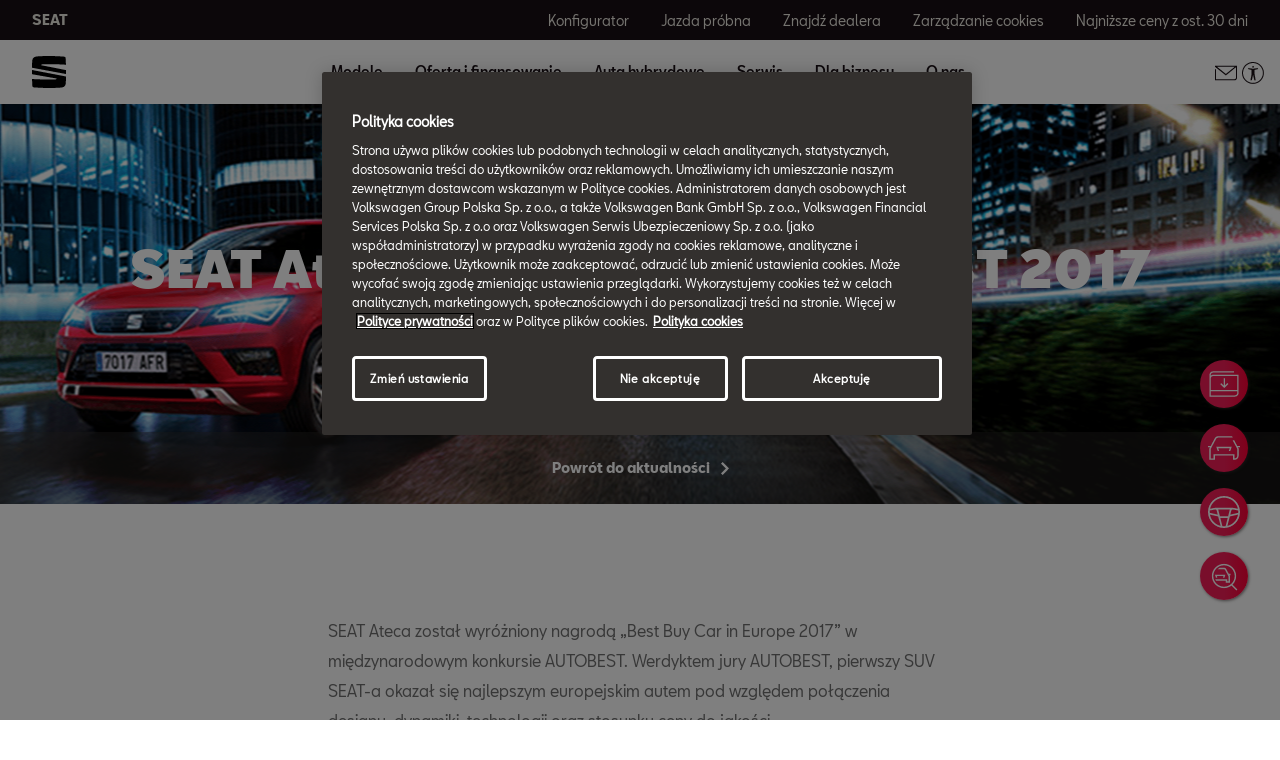

--- FILE ---
content_type: text/html;charset=utf-8
request_url: https://www.seat.pl/o-nas/aktualnosci/nagrody/seat-ateca-zdobywca-prestizowej-nagrody-autobest-2017
body_size: 13105
content:

<!DOCTYPE HTML>
<html lang="pl">


    <head>

	

	
		<script defer="defer" type="text/javascript" src="/.rum/@adobe/helix-rum-js@%5E2/dist/rum-standalone.js"></script>
<link rel="preload" as="font" href="/etc.clientlibs/nuevaswebs/components/clientlibs/nuevaswebs/main/resources/fonts/SeatBcn-Regular.woff" crossorigin="anonymous"/>
		<link rel="preload" as="font" href="/etc.clientlibs/nuevaswebs/components/clientlibs/nuevaswebs/main/resources/fonts/SeatBcn-Black.woff" crossorigin="anonymous"/>
		<link rel="preload" as="font" href="/etc.clientlibs/nuevaswebs/components/clientlibs/nuevaswebs/main/resources/fonts/SeatBcn-Bold.woff" crossorigin="anonymous"/>
		<link rel="preload" as="font" href="/etc.clientlibs/nuevaswebs/components/clientlibs/nuevaswebs/main/resources/fonts/SeatBcn-Medium.woff" crossorigin="anonymous"/>

		<link rel="dns-prefetch" href="https://seat-ws.com"/>

		
	

    

	

	<link rel="dns-prefetch" href="https://www.googletagmanager.com"/>
	<link rel="dns-prefetch" href="https://analytics.google.com"/>
	<link rel="dns-prefetch" href="https://assets.adobedtm.com"/>
	<link rel="dns-prefetch" href="https://seatsa.tt.omtrdc.net"/>

    
    

	
	<meta http-equiv="content-type" content="text/html; charset=UTF-8"/>
	<meta name="viewport" content="width=device-width, initial-scale=1, shrink-to-fit=no, maximum-scale=1, user-scalable=no"/>

	


	
	


	<!-- SEO Meta tags -->
	<meta name="robots" content="INDEX, FOLLOW"/>

	
	

	
	
    

    
        
            <meta id="seatIdAvoidProfile" name="seatIdAvoidProfile" content="false"/>
        
            <meta id="languageISO" name="languageISO" content="pl_PL"/>
        
            <meta id="currency" name="currency" content="zł"/>
        
            <meta id="currencyCode" name="currencyCode" content="PLN"/>
        
            <meta id="workflow" name="workflow" content="seat-pl-pl"/>
        
            <meta id="RYE-config-central" name="RYE-config-central" content="true"/>
        
            <meta id="dealerURL" name="dealerURL" content="https://www.seat.pl/o-nas/aktualnosci/nagrody/seat-ateca-zdobywca-prestizowej-nagrody-autobest-2017.snw.xml?app=seat"/>
        
            <meta id="dealerCountry" name="dealerCountry" content="pol"/>
        
            <meta id="hash" name="hash" content="aTNmV0FJemFTeUJsWkNWOTdVR3BzaG5pa2NOUlptZHU3SjJuOU1qdXJhczh2Qm0yaQ=="/>
        
            <meta id="googleMapId" name="googleMapId" content="defaultMapId"/>
        
            <meta id="hash-grv3" name="hash-grv3" content="6LcppgwrAAAAAO8j1Q7-sxRQxfVdG_mOutb9uLcO"/>
        
            
        
    


	<!-- Social Sharing -->
	
	<meta property="og:url" content="https://www.seat.pl/o-nas/aktualnosci/nagrody/seat-ateca-zdobywca-prestizowej-nagrody-autobest-2017"/>
	
		
		
		
	
	
	<meta property="og:image:width" content="300"/>
	<meta property="og:image:height" content="300"/>
	<meta property="og:type" content="article"/>
	<meta property="og:title" content="Ateca zdobywcą prestiżowej nagrody AUTOBEST 2017 | SEAT"/>
	<meta property="og:description" content="SEAT Ateca zdobywcą prestiżowej nagrody „Best Buy Car in Europe 2017”  w konkursie  AUTOBES!  Dowiedz się więcej o decyzji jury!"/>

	<meta name="twitter:card" content="summary_large_image"/>
	
	
	<meta name="twitter:title" content="Ateca zdobywcą prestiżowej nagrody AUTOBEST 2017 | SEAT"/>
	<meta name="twitter:description" content="SEAT Ateca zdobywcą prestiżowej nagrody „Best Buy Car in Europe 2017”  w konkursie  AUTOBES!  Dowiedz się więcej o decyzji jury!"/>

	

	
	

	
		
		
	

	
	

	
		
    
<link href="/etc.clientlibs/nuevaswebs/components/clientlibs/common/vendor/bootstrap-css.lc-a4b3f509e79c54a512b890d73235ef04-lc.min.css" type="text/css" rel="stylesheet"><link href="/etc.clientlibs/vwgroup/components/content/services/clientlibs/include.lc-328563ac6d32353c004c0459f0f978fc-lc.min.css" type="text/css" rel="stylesheet"><link href="/etc.clientlibs/seat-website/components/clientlibs/main.lc-db4c072ffbbb7ac68e60e233400f9ce5-lc.min.css" type="text/css" rel="stylesheet"><link href="/etc.clientlibs/nuevaswebs/components/clientlibs/nuevaswebs/main.lc-421bf845eef5c58018ca0b820a7e1957-lc.min.css" type="text/css" rel="stylesheet"><link href="/etc.clientlibs/seatComponents/components/banner/clientlibs.lc-2e4f1360ddbd64fbf400a2c011b5b2c7-lc.min.css" type="text/css" rel="stylesheet"><link href="/etc.clientlibs/vwgroup/components/clientlibs/common/utils/sticky-manager.lc-40865846d96a1f8467c170fe60081936-lc.min.css" type="text/css" rel="stylesheet"><link href="/etc.clientlibs/seat-website/components/structure/global-header/clientlibs.lc-e04289a4752a0f3731ac366b9fefbb53-lc.min.css" type="text/css" rel="stylesheet"><link href="/etc.clientlibs/vwgroup/components/structure/global-footer/clientlibs.lc-69736be27cde8e1e8af05c14a881dd78-lc.min.css" type="text/css" rel="stylesheet"><link href="/etc.clientlibs/vwgroup/components/structure/global-footer/country-selector/clientlibs.lc-05689f5a0158d7787a70982259510e77-lc.min.css" type="text/css" rel="stylesheet"><link href="/etc.clientlibs/seat-website/components/structure/global-footer/country-selector/clientlibs.lc-b052239651a9aae9046df73a81e5c95d-lc.min.css" type="text/css" rel="stylesheet"><link href="/etc.clientlibs/vwgroup/components/structure/prefooter/clientlibs.lc-67ad46a3952d14696a195e3db6552f3f-lc.min.css" type="text/css" rel="stylesheet"><link href="/etc.clientlibs/seat-website/components/structure/prefooter/clientlibs.lc-b6c1368dd79d24230f5a871b0f87ef9a-lc.min.css" type="text/css" rel="stylesheet"><link href="/etc.clientlibs/seat-website/components/structure/global-footer/clientlibs.lc-d8ece081ab7a42a547f76b7103bec530-lc.min.css" type="text/css" rel="stylesheet">


	

	

	

	

	

	<title>Ateca zdobywcą prestiżowej nagrody AUTOBEST 2017 | SEAT</title>
	<meta name="hideInNav"/>
	<meta name="navTitle" content="SEAT Ateca zdobywcą prestiżowej nagrody AUTOBEST 2017 "/>

	<meta name="description" content="SEAT Ateca zdobywcą prestiżowej nagrody „Best Buy Car in Europe 2017”  w konkursie  AUTOBES!  Dowiedz się więcej o decyzji jury!"/>
	<meta name="template" content="articlepagetemplate"/>

	

	


	
    
    

    
    
    
    

	
    
        <link rel="icon" type="image/vnd.microsoft.icon" href="/etc/designs/nuevaswebs/favicon.ico"/>
        <link rel="shortcut icon" type="image/vnd.microsoft.icon" href="/etc/designs/nuevaswebs/favicon.ico"/>
    
    


	
	
		
    
<script type="text/javascript" src="/etc.clientlibs/vwgroup/components/clientlibs/common/utils/datalayer.lc-824949316b956be3c781af3ce4e713ed-lc.min.js"></script><script type="text/javascript" src="/etc.clientlibs/nuevaswebs/components/clientlibs/nuevaswebs/analytics.lc-a95b21c5abc9022be24bedbc76a0b259-lc.min.js"></script>


		
		
	

	
	

    
        
            <!-- OneTrust Cookies Consent Notice start for seat.pl -->
<script src="https://cdn.cookielaw.org/scripttemplates/otSDKStub.js" type="text/javascript" charset="UTF-8" data-domain-script="35801d5f-26fc-49f8-895f-8a75a7e513d5"></script>
<!-- OneTrust Cookies Consent Notice end for seat.pl -->

<!-- Google Tag Manager - SEAT S.A. Account - Managed by VGP -->
<script>(function(w,d,s,l,i){w[l]=w[l]||[];w[l].push({'gtm.start':
new Date().getTime(),event:'gtm.js'});var f=d.getElementsByTagName(s)[0],
j=d.createElement(s),dl=l!='dataLayer'?'&l='+l:'';j.async=true;j.src=
'https://www.googletagmanager.com/gtm.js?id='+i+dl;f.parentNode.insertBefore(j,f);
})(window,document,'script','dataLayer','GTM-PQ8RWVL');</script>
<!-- End Google Tag Manager  - SEAT S.A. Account - Managed by VGP -->

<script src="https://assets.adobedtm.com/ee3d1dc2ceba/b4eeffe2c6ac/launch-46c7f29ea69b.min.js" async></script>

<meta name="facebook-domain-verification" content="0023vdf6xq3hz0e2i8pinin00qnf1o" />

<!-- Google Tag Manager -->
<script>(function(w,d,s,l,i){w[l]=w[l]||[];w[l].push({'gtm.start':
new Date().getTime(),event:'gtm.js'});var f=d.getElementsByTagName(s)[0],
j=d.createElement(s),dl=l!='dataLayer'?'&l='+l:'';j.async=true;j.src=
'https://www.googletagmanager.com/gtm.js?id='+i+dl;f.parentNode.insertBefore(j,f);
})(window,document,'script','dataLayer','GTM-MHFKJXR');</script>
<!-- End Google Tag Manager -->
        

        
    

	

	<script type="text/javascript">
		SEAT_ANALYTICS.trackPage('content\/countries\/pl\/seat\u002Dwebsite\/pl\/o\u002Dnas\/aktualnosci\/nagrody\/seat\u002Dateca\u002Dzdobywca\u002Dprestizowej\u002Dnagrody\u002Dautobest\u002D2017.html','','',false,'','');
	</script>

	<!-- SEO Part 1 canonical URL v1.0.6.1 -->
    
        
            
                
                <link rel="canonical" href="https://www.seat.pl/o-nas/aktualnosci/nagrody/seat-ateca-zdobywca-prestizowej-nagrody-autobest-2017"/>
            
        

        
            
        

        

        
    

	<!-- Seat Dealers Clientlib -->
	
	

	<!-- CSS Overlay -->
	
	

	
		<span id="hash" class="hidden" data-value="aTNmV0FJemFTeUJsWkNWOTdVR3BzaG5pa2NOUlptZHU3SjJuOU1qdXJhczh2Qm0yaQ=="></span>
	

	
		
	


</head>

    
    
        
    
    
    

    

    <body class="aem-site seat-website   ">
    
    
        



        
        


	



<div class="hidden" data-alt="Browser not supported
To live the full Seat Experience, please upgrade your browser to the newest version." id="compatibilityie"></div>

	<!-- Google Tag Manager (noscript) - SEAT S.A. Account - Managed by VGP -->
<noscript><iframe src="https://www.googletagmanager.com/ns.html?id=GTM-PQ8RWVL"
height="0" width="0" style="display:none;visibility:hidden"></iframe></noscript>
<!-- End Google Tag Manager (noscript) - SEAT S.A. Account - Managed by VGP -->

<!-- Google Tag Manager (noscript) -->
<noscript><iframe src="https://www.googletagmanager.com/ns.html?id=GTM-MHFKJXR"
height="0" width="0" style="display:none;visibility:hidden"></iframe></noscript>
<!-- End Google Tag Manager (noscript) -->




<span class="d-none" id="pagenaming">pl:company:Aktualności:Nagrody:SEAT Ateca zdobywcą prestiżowej nagrody AUTOBEST 2017 </span>
<span class="d-none" id="carCode"></span>
<span class="d-none" id="market-language">PL/PL</span>

<!-- Seat Dealers Analytics -->








<div class="cookie-policy-container">
	

	<div id="cookies-modal-container">

	</div>
</div>



    
<div><div class="section"><div class="new"></div>
</div><div class="iparys_inherited"><div class="modal-parsys iparsys parsys"></div>
</div>
</div>



<div><div class="section"><div class="new"></div>
</div><div class="iparys_inherited"><div class="header iparsys parsys"><div class="ghost section">

</div>
<div class="banner section">

    


<div id="banner-banner-805785012" class="seatComponents-banner seatComponents-banner-banner-805785012" style="display:none">
	 
	<div id="banner-banner-805785012" class="seatComponents-banner seatComponents-banner-banner-805785012">
		
	<div class="wrapper">
		<div class="banner-icon"></div>
		<div class="notice"> </div>
		<div class="descriptionNotice">Przeglądarka nie jest już obsługiwana. Pobierz inną, by doświadczyć więcej.</div>
		<div class="banner-browsers">
			
				
					
						<a href="https://www.microsoft.com/pl-pl/edge" target="_self" class="browser-choice">
							<img src="/content/dam/countries/pl/seat-website/ikonyprzegladarek/edge.png" alt="Browser image" loading="lazy"/>
							<p>Edge </p></a>
					
						<a href="https://www.mozilla.org/pl/firefox/new/" target="_self" class="browser-choice">
							<img src="/content/dam/countries/pl/seat-website/ikonyprzegladarek/firefox.png" alt="Browser image" loading="lazy"/>
							<p>Firefox </p></a>
					
						<a href="https://www.google.pl/chrome/?brand=CHBD&amp;gclid=CjwKCAiAwrf-BRA9EiwAUWwKXpwQtDz5C0v4iPB4xoHp1GswSV-BSdxDDgLbckB_Y82PU1ygpWdZVBoCAqMQAvD_BwE&amp;gclsrc=aw.ds" target="_self" class="browser-choice">
							<img src="/content/dam/countries/pl/seat-website/ikonyprzegladarek/chrome.png" alt="Browser image" loading="lazy"/>
							<p>Chrome </p></a>
					
						<a href="https://www.opera.com/pl" target="_self" class="browser-choice">
							<img src="/content/dam/countries/pl/seat-website/ikonyprzegladarek/opera.png" alt="Browser image" loading="lazy"/>
							<p>Opera </p></a>
					
						<a href="https://support.apple.com/pl_PL/downloads/safari" target="_self" class="browser-choice">
							<img src="/content/dam/countries/pl/seat-website/ikonyprzegladarek/safari.png" alt="Browser image" loading="lazy"/>
							<p>Safari </p></a>
					
				
			
		</div>
		
	</div>

	</div>
</div>
</div>
<div class="global-header section">
    


<div class="gh-component stickyManager" data-sticky-type="scrollUp">
	<div id="globalheader" class="global-header-menu ">

		<div class="navigation-overlay"></div>

		<div class="gh-black-bar black-bar wx-hide-s wx-hide-m">
			<div class="gh-center-content">
				<div class="gh-site-name">
					




    
<div class="cmp-title" id="title-1b5fb4e79f">
    <h2 class="cmp-title__text"><a class="cmp-title__link" href="/">SEAT</a></h2>
</div>

    






				</div>
				<div class="gh-utility-links">
					


    




	
		
			
	<div class="utility-link">
		
		
		

		<a href="https://www.seat.pl/konfigurator" target="_self" class="utility-link-cta" onclick="s_objectID='globalheader_utilityLinkLabel_cc';">
			
			<span class="utility-link-label">
				Konfigurator
			</span>
		</a>
	</div>

		
			
	<div class="utility-link">
		
		
		

		<a href="https://www.seat.pl/oferta/jazda-probna" target="_self" class="utility-link-cta" onclick="s_objectID='globalheader_utilityLinkLabel_td';">
			
			<span class="utility-link-label">
				Jazda próbna
			</span>
		</a>
	</div>

		
			
	<div class="utility-link">
		
		
		

		<a href="https://www.seat.pl/mapa-dealerow-i-serwisow" target="_self" class="utility-link-cta" onclick="s_objectID='globalheader_utilityLinkLabel_find-a-dealer';">
			
			<span class="utility-link-label">
				Znajdź dealera
			</span>
		</a>
	</div>

		
			
	<div class="utility-link">
		
		
		

		<button class="utility-link-cta" onclick="s_objectID='globalheader_utilityLinkLabel_other';Optanon.ToggleInfoDisplay();">
			
			<span class="utility-link-label">
				Zarządzanie cookies
			</span>
		</button>
	</div>

		
			
	<div class="utility-link">
		
		
		

		<a href="/content/dam/countries/pl/seat-website/oferta/Master%20cennnik_SEAT.pdf" target="_self" class="utility-link-cta" onclick="s_objectID='globalheader_utilityLinkLabel_other';">
			
			<span class="utility-link-label">
				Najniższe ceny z ost. 30 dni
			</span>
		</a>
	</div>

		
	


				</div>	
			</div>
		</div>

		<div class="navigation-bar"> 
			<div class="navigation-bar-container gh-center-content">
				<div class="logo image logo-section">


    
    
    
    
	


    
    

    
    
    
    

    <a class="cmp-image__link" href="https://www.seat.pl/">
        <div class="cmp-image ">
            
    
    
    
        
        <img fetchpriority="auto" src="/content/dam/public/seat-website/global-header/seat-logo/seat-s-logo.svg" loading="lazy" alt="Czarne logo marki SEAT" title="Czarne logo marki SEAT" class="cmp-image__image"/>
    

        </div>
    </a>




</div>

				<div class="navigation">
					
						


    




	<div class="selected-resource">
		<span class="selected-resource-label">
		</span>
	</div>
	

	<div class="navigation-content" data-current-resource-path="https://www.seat.pl/o-nas/aktualnosci/nagrody/seat-ateca-zdobywca-prestizowej-nagrody-autobest-2017">
		<div class="navigation-panel">
			<div class="navigation-panel-headers">
				<div class="gh-site-name-mobile"></div>
				<div class="close-menu"></div>
			</div>
			<div class="content-panel">
				
					
	
	
		
		
			
		
	

	<div class="navigation-main-item navigation-main-models" data-index="0">
		
			<div class="main-item">
				Modele
			</div>
		
		
	</div>



					
	
	
		
		
			
		
	

	<div class="gh-panel navigation-main-item navigation-main-models" data-index="0">
		
			<div class="main-item-panel-loader">
				<div class="main-item-panel-frame">
					<div class="back-menu"></div>
					<div class="main-item main-item-mobile">
						Modele
					</div>
					<div class="main-item-panel">
						
							
	<div class="item-panel">
		<div class="family-filters">
			<div class="family-filter active" data-model-family-tag="all">
				<span class="label">
					Wszystkie modele
				</span>
				<span class="counter" data-counter="0">
				</span>
			</div>
			
				<div class="family-filter" data-model-family-tag="countries:pl/seat-website/paliwo/elektryczny">
					<span class="label">
						Elektryczny
					</span>
					<span class="counter" data-counter="0">
					</span>
				</div>
			
				<div class="family-filter" data-model-family-tag="countries:pl/seat-website/paliwo/benzyna">
					<span class="label">
						Benzynowy
					</span>
					<span class="counter" data-counter="0">
					</span>
				</div>
			
				<div class="family-filter" data-model-family-tag="countries:pl/seat-website/paliwo/diesel">
					<span class="label">
						Diesel
					</span>
					<span class="counter" data-counter="0">
					</span>
				</div>
			
				<div class="family-filter" data-model-family-tag="countries:pl/seat-website/silnik/hybrydowy/mhev">
					<span class="label">
						eHybrid (mHEV)
					</span>
					<span class="counter" data-counter="0">
					</span>
				</div>
			
		</div>
		<div class="model-item-container">
			
				
	
	<div class="model-item active" data-model-family-tag="master:seat-website/trims/all-models,master:seat-website/family-cars/petrol,master:seat-website/family-cars/tgi-gas-petrol">
		<a href="https://www.seat.pl/samochody/arona/opis" target="_self" data-resource-path="https://www.seat.pl/samochody/arona/opis">
			<div class="model-item-image-cta">
				<div class="model-item-info">
					<h5>
						Arona 
					</h5>
					
						
							<div class="model-item-prices-container">
							<span class="model-item-text model-item-price">
								
								Już od: 80.700 zł 
							</span>
								<span class="model-item-text model-item-price model-item-secondary-price">
								
								Najniższa cena z ostatnich 30 dni przed obniżką: 83.700 zł 
							</span>
							</div>
						
						
					
				</div>
				<div class="model-item-img wx-aspect-ratio">
					
					
    
    
    
        
        <img fetchpriority="auto" src="/content/dam/public/seat-website/global-header/global-navigation/models/new-arona.png" loading="lazy" alt="New Arona" title="Arona "/>
    

				</div>
			</div>
		</a>
		<div class="model-item-cta-list">
			
			
			
			
			<a href="https://www.seat.pl/oferta/auta-od-reki?t_model=BHBO" onclick="s_objectID='globalheader_configureCtaLabel_other_Arona';" target="_self" class="model-item-cta">
				<span class="cta-text">Auta dostępne od ręki</span>
			</a>
			
			<a href="https://www.seat.pl/oferta/katalogi-i-cenniki" onclick="s_objectID='globalheader_TestDrive__Arona';" target="_self" class="model-item-cta model-item-cta-orange">
				<span class="cta-text">Sprawdź cennik</span>
			</a>
		</div>
	</div>

			
				
	
	<div class="model-item active" data-model-family-tag="countries:pl/seat-website/paliwo/benzyna,countries:pl/seat-website/paliwo/diesel">
		<a href="https://www.seat.pl/samochody/ateca" target="_self" data-resource-path="https://www.seat.pl/samochody/ateca">
			<div class="model-item-image-cta">
				<div class="model-item-info">
					<h5>
						Ateca 
					</h5>
					
						
							<div class="model-item-prices-container">
							<span class="model-item-text model-item-price">
								
								Już od  95.800 zł 
							</span>
								<span class="model-item-text model-item-price model-item-secondary-price">
								
								Najniższa cena z ostatnich 30 dni przed obniżką: 91.800 zł 
							</span>
							</div>
						
						
					
				</div>
				<div class="model-item-img wx-aspect-ratio">
					
					
    
    
    
        
        <img fetchpriority="auto" src="/content/dam/countries/pl/seat-website/strona-glowna/miniatury_modele/nowa-ateca-zielony.png" loading="lazy" alt="SEAT Ateca" title="Ateca "/>
    

				</div>
			</div>
		</a>
		<div class="model-item-cta-list">
			
			
			
			
			<a href="https://www.seat.pl/oferta/auta-od-reki?t_model=BHBM" onclick="s_objectID='globalheader_configureCtaLabel_other_Ateca';" target="_self" class="model-item-cta">
				<span class="cta-text">Auta dostępne od ręki</span>
			</a>
			
			<a href="https://www.seat.pl/oferta/katalogi-i-cenniki" onclick="s_objectID='globalheader_TestDrive__Ateca';" target="_self" class="model-item-cta model-item-cta-orange">
				<span class="cta-text">Sprawdź cennik</span>
			</a>
		</div>
	</div>

			
				
	
	<div class="model-item active" data-model-family-tag="other">
		<a href="https://www.seat.pl/samochody/nowa-ibiza" target="_self" data-resource-path="https://www.seat.pl/samochody/nowa-ibiza">
			<div class="model-item-image-cta">
				<div class="model-item-info">
					<h5>
						Nowa Ibiza
					</h5>
					
						
							<div class="model-item-prices-container">
							<span class="model-item-text model-item-price">
								
								Już od: 77.300 zł 
							</span>
								
							</div>
						
						
					
				</div>
				<div class="model-item-img wx-aspect-ratio">
					
					
    
    
    
        
        <img fetchpriority="auto" src="/content/dam/public/seat-website/global-header/global-navigation/models/seat-new-ibiza-pa-liminal.png" loading="lazy" alt="Ibiza" title="Nowa Ibiza"/>
    

				</div>
			</div>
		</a>
		<div class="model-item-cta-list">
			
			
			
			
			<a href="https://www.seat.pl/samochody/nowa-ibiza" onclick="s_objectID='globalheader_configureCtaLabel_other_Nowa_Ibiza';" target="_blank" class="model-item-cta">
				<span class="cta-text">Poznaj model</span>
			</a>
			
			<a href="/content/dam/countries/pl/seat-website/cenniki/my26_py26/actual/cennik_MY26PY26_Ibiza.pdf" onclick="s_objectID='globalheader_TestDrive__Nowa_Ibiza';" target="_self" class="model-item-cta model-item-cta-orange">
				<span class="cta-text">Sprawdź cennik</span>
			</a>
		</div>
	</div>

			
				
	
	<div class="model-item active" data-model-family-tag="other">
		<a href="https://www.seat.pl/samochody/nowa-arona-2026" target="_self" data-resource-path="https://www.seat.pl/samochody/nowa-arona-2026">
			<div class="model-item-image-cta">
				<div class="model-item-info">
					<h5>
						Nowa Arona
					</h5>
					
						
							<div class="model-item-prices-container">
							<span class="model-item-text model-item-price">
								
								Już od: 95.300 zł 
							</span>
								
							</div>
						
						
					
				</div>
				<div class="model-item-img wx-aspect-ratio">
					
					
    
    
    
        
        <img fetchpriority="auto" src="/content/dam/public/seat-website/carworlds/arona-2025/mini-car/seat-arona-style-mini-car.png" loading="lazy" alt="Arona" title="Nowa Arona"/>
    

				</div>
			</div>
		</a>
		<div class="model-item-cta-list">
			
			
			
			
			<a href="https://www.seat.pl/samochody/nowa-arona-2026" onclick="s_objectID='globalheader_configureCtaLabel_other_Nowa_Arona';" target="_self" class="model-item-cta">
				<span class="cta-text">Poznaj model</span>
			</a>
			
			<a href="/content/dam/countries/pl/seat-website/cenniki/my26_py26/actual/cennik_MY26PY26_Arona.pdf" onclick="s_objectID='globalheader_TestDrive__Nowa_Arona';" target="_self" class="model-item-cta model-item-cta-orange">
				<span class="cta-text">Sprawdź cennik</span>
			</a>
		</div>
	</div>

			
				
	
	<div class="model-item active" data-model-family-tag="countries:pl/seat-website/paliwo/benzyna,countries:pl/seat-website/paliwo/diesel">
		<a href="https://www.seat.pl/samochody/ibiza/opis" target="_self" data-resource-path="https://www.seat.pl/samochody/ibiza/opis">
			<div class="model-item-image-cta">
				<div class="model-item-info">
					<h5>
						Ibiza
					</h5>
					
						
							<div class="model-item-prices-container">
							<span class="model-item-text model-item-price">
								
								 Już od: 74.000 zł 
							</span>
								
							</div>
						
						
					
				</div>
				<div class="model-item-img wx-aspect-ratio">
					
					
    
    
    
        
        <img fetchpriority="auto" src="/content/dam/countries/pl/seat-website/strona-glowna/miniatury_modele/ibiza.png" loading="lazy" alt="SEAT Ibiza" title="Ibiza"/>
    

				</div>
			</div>
		</a>
		<div class="model-item-cta-list">
			
			
			
			
			<a href="https://www.seat.pl/oferta/auta-od-reki?t_model=BHAB" onclick="s_objectID='globalheader_configureCtaLabel_other_Ibiza';" target="_self" class="model-item-cta">
				<span class="cta-text">Auta dostępne od ręki</span>
			</a>
			
			<a href="https://www.seat.pl/oferta/katalogi-i-cenniki" onclick="s_objectID='globalheader_TestDrive__Ibiza';" target="_self" class="model-item-cta model-item-cta-orange">
				<span class="cta-text">Sprawdź cennik</span>
			</a>
		</div>
	</div>

			
				
	
	<div class="model-item active" data-model-family-tag="countries:pl/seat-website/paliwo/benzyna,countries:pl/seat-website/paliwo/diesel,countries:pl/seat-website/silnik/hybrydowy/mhev,countries:pl/seat-website/silnik/hybrydowy/phev">
		<a href="https://www.seat.pl/samochody/leon" target="_self" data-resource-path="https://www.seat.pl/samochody/leon">
			<div class="model-item-image-cta">
				<div class="model-item-info">
					<h5>
						Leon
					</h5>
					
						
							<div class="model-item-prices-container">
							<span class="model-item-text model-item-price">
								
								Już od: 96.900 zł 
							</span>
								<span class="model-item-text model-item-price model-item-secondary-price">
								
								Najniższa cena z ostatnich 30 dni przed obniżką: 98.900 zł 
							</span>
							</div>
						
						
					
				</div>
				<div class="model-item-img wx-aspect-ratio">
					
					
    
    
    
        
        <img fetchpriority="auto" src="/content/dam/countries/pl/seat-website/strona-glowna/miniatury_modele/nowy-leon.png" loading="lazy" alt="SEAT Leon" title="Leon"/>
    

				</div>
			</div>
		</a>
		<div class="model-item-cta-list">
			
			
			
			
			<a href="https://www.seat.pl/oferta/auta-od-reki?t_model=BHAI" onclick="s_objectID='globalheader_configureCtaLabel_other__Leon';" target="_blank" class="model-item-cta">
				<span class="cta-text">Auta dostępne od ręki</span>
			</a>
			
			<a href="https://www.seat.pl/oferta/katalogi-i-cenniki" onclick="s_objectID='globalheader_TestDrive_other__Leon';" target="_self" class="model-item-cta model-item-cta-orange">
				<span class="cta-text">Sprawdź cennik</span>
			</a>
		</div>
	</div>

			
				
	
	<div class="model-item active" data-model-family-tag="countries:pl/seat-website/paliwo/benzyna,countries:pl/seat-website/paliwo/diesel,countries:pl/seat-website/silnik/hybrydowy/phev,countries:pl/seat-website/silnik/hybrydowy/mhev">
		<a href="https://www.seat.pl/samochody/leon-sportstourer/opis" target="_self" data-resource-path="https://www.seat.pl/samochody/leon-sportstourer/opis">
			<div class="model-item-image-cta">
				<div class="model-item-info">
					<h5>
						Leon Sportstourer
					</h5>
					
						
							<div class="model-item-prices-container">
							<span class="model-item-text model-item-price">
								
								Już od: 97.100 zł 
							</span>
								<span class="model-item-text model-item-price model-item-secondary-price">
								
								Najniższa cena z ostatnich 30 dni przed obniżką: 102.100 zł 
							</span>
							</div>
						
						
					
				</div>
				<div class="model-item-img wx-aspect-ratio">
					
					
    
    
    
        
        <img fetchpriority="auto" src="/content/dam/countries/pl/seat-website/strona-glowna/miniatury_modele/leon-sportstourer.png" loading="lazy" alt="New SEAT Leon Sportstourer 2020" title="Leon Sportstourer"/>
    

				</div>
			</div>
		</a>
		<div class="model-item-cta-list">
			
			
			
			
			<a href="https://www.seat.pl/oferta/auta-od-reki?t_model=BHBK" onclick="s_objectID='globalheader_configureCtaLabel_other_Leon_Sportstourer';" target="_self" class="model-item-cta">
				<span class="cta-text">Auta dostępne od ręki</span>
			</a>
			
			<a href="https://www.seat.pl/oferta/katalogi-i-cenniki" onclick="s_objectID='globalheader_TestDrive_cc_Leon_Sportstourer';" target="_self" class="model-item-cta model-item-cta-orange">
				<span class="cta-text">Sprawdź cennik</span>
			</a>
		</div>
	</div>

			
				
	
	<div class="model-item active">
		<a href="https://www.seat.pl/oferta/wirtualny-salon" target="_self" data-resource-path="https://www.seat.pl/oferta/wirtualny-salon">
			<div class="model-item-image-cta">
				<div class="model-item-info">
					<h5 class="model-item-info-no-price">
						Wirtualny Salon
					</h5>
					
						
							<div>
							
								
							</div>
						
						
					
				</div>
				<div class="model-item-img wx-aspect-ratio">
					
					
    
    
    
        
        <img fetchpriority="auto" src="/content/dam/countries/pl/seat-website/modele/menu-modelowe/1.png" loading="lazy" alt="Wirtualny Salon" title="Wirtualny Salon"/>
    

				</div>
			</div>
		</a>
		<div class="model-item-cta-list">
			
			
			
			
			
			
			<a href="https://www.seat.pl/oferta/wirtualny-salon" onclick="s_objectID='globalheader_TestDrive_other_Wirtualny_Salon';" target="_self" class="model-item-cta model-item-cta-orange">
				<span class="cta-text">Dowiedz się więcej</span>
			</a>
		</div>
	</div>

			
				
	
	<div class="model-item active" data-model-family-tag="master:seat-website/family-cars/sport">
		<a href="https://www.seat.pl/o-nas/hybrydy" target="_blank" data-resource-path="https://www.seat.pl/o-nas/hybrydy">
			<div class="model-item-image-cta">
				<div class="model-item-info">
					<h5 class="model-item-info-no-price">
						Elektromobilność
					</h5>
					
						
							<div>
							
								
							</div>
						
						
					
				</div>
				<div class="model-item-img wx-aspect-ratio">
					
					
    
    
    
        
        <img fetchpriority="auto" src="/content/dam/countries/pl/seat-website/elektromobilnosc/nowe/menu/menu_icon_hybrydy.jpg" loading="lazy" alt="Discover CUPRA" title="Elektromobilność"/>
    

				</div>
			</div>
		</a>
		<div class="model-item-cta-list">
			
			
			
			
			
			
			<a href="https://www.seat.pl/o-nas/hybrydy" onclick="s_objectID='globalheader_TestDrive_other_';" target="_blank" class="model-item-cta model-item-cta-orange">
				<span class="cta-text">Dowiedz się więcej</span>
			</a>
		</div>
	</div>

			
				
	
	<div class="model-item active" data-model-family-tag="master:seat-website/family-cars/sport">
		<a href="https://www.seat.pl/oferta/auta-od-reki" target="_blank" data-resource-path="https://www.seat.pl/oferta/auta-od-reki">
			<div class="model-item-image-cta">
				<div class="model-item-info">
					<h5 class="model-item-info-no-price">
						Wyszukiwarka aut dostępnych od ręki
					</h5>
					
						
							<div>
							
								
							</div>
						
						
					
				</div>
				<div class="model-item-img wx-aspect-ratio">
					
					
    
    
    
        
        <img fetchpriority="auto" src="/content/dam/countries/pl/seat-website/elektromobilnosc/nowe/menu/menu_icon_od-reki.jpg" loading="lazy" alt="Discover CUPRA" title="Wyszukiwarka aut dostępnych od ręki"/>
    

				</div>
			</div>
		</a>
		<div class="model-item-cta-list">
			
			
			
			
			
			
			<a href="https://www.seat.pl/oferta/auta-od-reki" onclick="s_objectID='globalheader_TestDrive_other_';" target="_blank" class="model-item-cta model-item-cta-orange">
				<span class="cta-text">Dowiedz się więcej</span>
			</a>
		</div>
	</div>

			
				
	
	<div class="model-item active" data-model-family-tag="master:seat-website/family-cars/sport">
		<a href="https://www.seat.pl/oferta/auta-od-reki?t_cartype=used" target="_self" data-resource-path="https://www.seat.pl/oferta/auta-od-reki?t_cartype=used">
			<div class="model-item-image-cta">
				<div class="model-item-info">
					<h5 class="model-item-info-no-price">
						Sprawdź certyfikowane auta używane
					</h5>
					
						
							<div>
							
								
							</div>
						
						
					
				</div>
				<div class="model-item-img wx-aspect-ratio">
					
					
    
    
    
        
        <img fetchpriority="auto" src="/content/dam/countries/pl/seat-website/elektromobilnosc/nowe/menu/menu_icon_online.jpg" loading="lazy" alt="Discover SEAT" title="Sprawdź certyfikowane auta używane"/>
    

				</div>
			</div>
		</a>
		<div class="model-item-cta-list">
			
			
			
			
			
			
			<a href="https://www.seat.pl/oferta/auta-od-reki?t_cartype=used" onclick="s_objectID='globalheader_TestDrive_other_';" target="_self" class="model-item-cta model-item-cta-orange">
				<span class="cta-text">Dowiedz się więcej</span>
			</a>
		</div>
	</div>

			
				
	
	<div class="model-item active">
		<a href="https://www.seat.pl/samochody/samochody-suv" target="_self" data-resource-path="https://www.seat.pl/samochody/samochody-suv">
			<div class="model-item-image-cta">
				<div class="model-item-info">
					<h5 class="model-item-info-no-price">
						Samochody SUV
					</h5>
					
						
							<div>
							
								
							</div>
						
						
					
				</div>
				<div class="model-item-img wx-aspect-ratio">
					
					
    
    
    
        
        <img fetchpriority="auto" src="/content/dam/public/seat-website/global-header/global-navigation/models/range-arona-ateca-tarraco.png" loading="lazy" alt="Dowiedz się więcej" title="Samochody SUV"/>
    

				</div>
			</div>
		</a>
		<div class="model-item-cta-list">
			
			
			
			
			
			
			<a href="https://www.seat.pl/samochody/samochody-suv" onclick="s_objectID='globalheader_TestDrive_other_Samochody_SUV';" target="_self" class="model-item-cta model-item-cta-orange">
				<span class="cta-text">Dowiedz się więcej</span>
			</a>
		</div>
	</div>

			
		</div>
	</div>

						
						
					</div>
				</div>
			</div>
		
		
	</div>



				
					
	
	
		
		
	

	<div class="navigation-main-item navigation-main-dropdown" data-index="1">
		
			<div class="main-item">
				Oferta i finansowanie
			</div>
		
		
	</div>



					
	
	
		
		
	

	<div class="gh-panel navigation-main-item navigation-main-dropdown" data-index="1">
		
			<div class="main-item-panel-loader">
				<div class="main-item-panel-frame">
					<div class="back-menu"></div>
					<div class="main-item main-item-mobile">
						Oferta i finansowanie
					</div>
					<div class="main-item-panel">
						
						
							
	
		
	
	<div class="item-panel">
		
		<a href="https://www.seat.pl/oferta-redirect/auta-od-reki" class="item-panel-link" onclick="s_objectID='globalheader_mainSubLink_';" target="_self">
			<span class="item-panel-label">
				Nowe auta dostępne od ręki
			</span>
			<span class="item-panel-description">
				Skorzystaj z wyszukiwarki aut nowych
			</span>
		</a>
	</div>

	
		
	
	<div class="item-panel">
		
		<a href="https://www.seat.pl/oferta-redirect/finansowanie" class="item-panel-link" onclick="s_objectID='globalheader_mainSubLink_';" target="_self">
			<span class="item-panel-label">
				Finansowanie
			</span>
			<span class="item-panel-description">
				Leasing, kredyt i kalkulator finansowy.
			</span>
		</a>
	</div>

	
		
	
	<div class="item-panel">
		
		<a href="https://www.seat.pl/oferta-redirect/aktualne-promocje" class="item-panel-link" onclick="s_objectID='globalheader_mainSubLink_';" target="_self">
			<span class="item-panel-label">
				Aktualne promocje
			</span>
			<span class="item-panel-description">
				Promocje i akcje specjalne
			</span>
		</a>
	</div>

	
		
	
	<div class="item-panel">
		
		<a href="https://www.seat.pl/oferta-redirect/wirtualny-salon" class="item-panel-link" onclick="s_objectID='globalheader_mainSubLink_';" target="_self">
			<span class="item-panel-label">
				Wirtualny Salon SEAT-a
			</span>
			<span class="item-panel-description">
				Porozmawiaj online z doradcą
			</span>
		</a>
	</div>

	
		
	
	<div class="item-panel">
		
		<a href="https://www.seat.pl/oferta-redirect/jazda-probna" class="item-panel-link" onclick="s_objectID='globalheader_mainSubLink_';" target="_self">
			<span class="item-panel-label">
				Jazda próbna
			</span>
			<span class="item-panel-description">
				Umów się na jazdę testową w najbliższym salonie SEAT-a
			</span>
		</a>
	</div>

	
		
	
	<div class="item-panel">
		
		<a href="https://www.seat.pl/oferta-redirect/das-weltauto" class="item-panel-link" onclick="s_objectID='globalheader_mainSubLink_';" target="_self">
			<span class="item-panel-label">
				Program aut używanych z gwarancją
			</span>
			<span class="item-panel-description">
				Dowiedz się więcej o SEAT Certyfikowane używane
			</span>
		</a>
	</div>

	
		
	
	<div class="item-panel">
		
		<a href="https://www.seat.pl/oferta-redirect/seat-match" class="item-panel-link" onclick="s_objectID='globalheader_mainSubLink_';" target="_self">
			<span class="item-panel-label">
				Jaki samochód pasuje do Ciebie?
			</span>
			<span class="item-panel-description">
				Sprawdź, który samochód najlepiej spełni Twoje oczekiwania.
			</span>
		</a>
	</div>

	
		
	
	<div class="item-panel">
		
		<a href="https://www.seat.pl/oferta-redirect/katalogi-i-cenniki" class="item-panel-link" onclick="s_objectID='globalheader_mainSubLink_';" target="_self">
			<span class="item-panel-label">
				Katalogi i cenniki
			</span>
			
		</a>
	</div>

	
		
	
	<div class="item-panel">
		
		<a href="https://www.seat.pl/oferta-redirect/wyprzedaz-rocznika-redirect" class="item-panel-link" onclick="s_objectID='globalheader_mainSubLink_';" target="_self">
			<span class="item-panel-label">
				Wyprzedaż SEAT 2025
			</span>
			<span class="item-panel-description">
				Oferta na auta z rocznika 2025
			</span>
		</a>
	</div>

	

						
					</div>
				</div>
			</div>
		
		
	</div>



				
					
	
	

	<div class="navigation-main-item navigation-main-link" data-index="2">
		
		
			<div class="main-item">
				
				
				<a href="https://www.seat.pl/hybrid-cars-redirection" onclick="s_objectID='globalheader_mainLink_';" target="_self">
					Auta hybrydowe
				</a>
			</div>
		
	</div>



					
	
	

	<div class="gh-panel navigation-main-item navigation-main-link" data-index="2">
		
		
			<div class="main-item">
				
				
				<a href="https://www.seat.pl/hybrid-cars-redirection" onclick="s_objectID='globalheader_mainLink_';" target="_self">
					Auta hybrydowe
				</a>
			</div>
		
	</div>



				
					
	
	
		
		
	

	<div class="navigation-main-item navigation-main-dropdown" data-index="3">
		
			<div class="main-item">
				Serwis
			</div>
		
		
	</div>



					
	
	
		
		
	

	<div class="gh-panel navigation-main-item navigation-main-dropdown" data-index="3">
		
			<div class="main-item-panel-loader">
				<div class="main-item-panel-frame">
					<div class="back-menu"></div>
					<div class="main-item main-item-mobile">
						Serwis
					</div>
					<div class="main-item-panel">
						
						
							
	
		
	
	<div class="item-panel">
		
		<a href="https://www.seat.pl/serwis-redirect/oferty-sezonowe" class="item-panel-link" onclick="s_objectID='globalheader_mainSubLink_';" target="_self">
			<span class="item-panel-label">
				Oferty sezonowe
			</span>
			<span class="item-panel-description">
				Wyjątkowe oferty sezonowe dla Twojego SEAT-a
			</span>
		</a>
	</div>

	
		
	
	<div class="item-panel">
		
		<a href="https://www.seat.pl/serwis-redirect/accessories" class="item-panel-link" onclick="s_objectID='globalheader_mainSubLink_';" target="_self">
			<span class="item-panel-label">
				Oryginalne akcesoria samochodowe 
			</span>
			<span class="item-panel-description">
				Oryginalne akcesoria dopasowane do Twojego indywidualnego stylu
			</span>
		</a>
	</div>

	
		
	
	<div class="item-panel">
		
		<a href="https://www.seat.pl/serwis-redirect/my-seat" class="item-panel-link" onclick="s_objectID='globalheader_mainSubLink_';" target="_self">
			<span class="item-panel-label">
				My SEAT
			</span>
			<span class="item-panel-description">
				Narzędzia, dzięki którym zawsze jesteś na bieżąco
			</span>
		</a>
	</div>

	
		
	
	<div class="item-panel">
		
		<a href="https://www.seat.pl/serwis-redirect/parts" class="item-panel-link" onclick="s_objectID='globalheader_mainSubLink_';" target="_self">
			<span class="item-panel-label">
				Oryginalne części samochodowe
			</span>
			<span class="item-panel-description">
				Tylko najwyższej jakości, oryginalne części dla Twojego SEAT-a
			</span>
		</a>
	</div>

	
		
	
	<div class="item-panel">
		
		<a href="https://www.seat.pl/serwis-redirect/gwarancja" class="item-panel-link" onclick="s_objectID='globalheader_mainSubLink_';" target="_self">
			<span class="item-panel-label">
				5 lat gwarancji
			</span>
			<span class="item-panel-description">
				Gwarancja niezawodności w standardzie
			</span>
		</a>
	</div>

	
		
	
	<div class="item-panel">
		
		<a href="https://www.seat.pl/serwis-redirect/4service-redirect" class="item-panel-link" onclick="s_objectID='globalheader_mainSubLink_';" target="_self">
			<span class="item-panel-label">
				Program rabatowy 4Service
			</span>
			<span class="item-panel-description">
				Serwisuj taniej bez kompromisów
			</span>
		</a>
	</div>

	
		
	
	<div class="item-panel">
		
		<a href="https://www.seat.pl/serwis-redirect/dlaczego-aso-redirect" class="item-panel-link" onclick="s_objectID='globalheader_mainSubLink_';" target="_self">
			<span class="item-panel-label">
				Autoryzowany Serwis SEAT
			</span>
			<span class="item-panel-description">
				Sprawdź, dlaczego warto korzystać z ASO SEAT
			</span>
		</a>
	</div>

	
		
	
	<div class="item-panel">
		
		<a href="https://www.seat.pl/serwis-redirect/naprawy-blacharsko-lakiernicze-redirect" class="item-panel-link" onclick="s_objectID='globalheader_mainSubLink_';" target="_self">
			<span class="item-panel-label">
				Naprawy blacharsko-lakiernicze
			</span>
			<span class="item-panel-description">
				Rzetelna i kompleksowa obsługa zdarzeń
			</span>
		</a>
	</div>

	
		
	
	<div class="item-panel">
		
		<a href="https://www.seat.pl/serwis-redirect/ubezpieczenie-opon" class="item-panel-link" onclick="s_objectID='globalheader_mainSubLink_';" target="_self">
			<span class="item-panel-label">
				Ubezpieczenie opon
			</span>
			
		</a>
	</div>

	

						
					</div>
				</div>
			</div>
		
		
	</div>



				
					
	
	
		
		
	

	<div class="navigation-main-item navigation-main-dropdown" data-index="4">
		
			<div class="main-item">
				Dla biznesu
			</div>
		
		
	</div>



					
	
	
		
		
	

	<div class="gh-panel navigation-main-item navigation-main-dropdown" data-index="4">
		
			<div class="main-item-panel-loader">
				<div class="main-item-panel-frame">
					<div class="back-menu"></div>
					<div class="main-item main-item-mobile">
						Dla biznesu
					</div>
					<div class="main-item-panel">
						
						
							
	
		
	
	<div class="item-panel">
		
		<a href="https://www.seat.pl/seat-for-business-redirect/dla-biznesu" class="item-panel-link" onclick="s_objectID='globalheader_mainSubLink_';" target="_self">
			<span class="item-panel-label">
				Dla biznesu
			</span>
			<span class="item-panel-description">
				Nowoczesne finansowanie
			</span>
		</a>
	</div>

	
		
	
	<div class="item-panel">
		
		<a href="https://www.seat.pl/seat-for-business-redirect/offers" class="item-panel-link" onclick="s_objectID='globalheader_mainSubLink_';" target="_self">
			<span class="item-panel-label">
				Leasing
			</span>
			<span class="item-panel-description">
				Korzyści dla małej floty
			</span>
		</a>
	</div>

	
		
	
	<div class="item-panel">
		
		<a href="https://www.seat.pl/seat-for-business-redirect/full-service-leasing" class="item-panel-link" onclick="s_objectID='globalheader_mainSubLink_';" target="_self">
			<span class="item-panel-label">
				Full Service Leasing
			</span>
			<span class="item-panel-description">
				Korzyści dla dużej floty
			</span>
		</a>
	</div>

	
		
	
	<div class="item-panel">
		
		<a href="https://www.seat.pl/seat-for-business-redirect/modele" class="item-panel-link" onclick="s_objectID='globalheader_mainSubLink_';" target="_self">
			<span class="item-panel-label">
				Modele
			</span>
			<span class="item-panel-description">
				Twój styl biznesu
			</span>
		</a>
	</div>

	
		
	
	<div class="item-panel">
		
		<a href="https://www.seat.pl/seat-for-business-redirect/hybrydy" class="item-panel-link" onclick="s_objectID='globalheader_mainSubLink_';" target="_self">
			<span class="item-panel-label">
				Hybrydy
			</span>
			<span class="item-panel-description">
				Dobra energia w firmie
			</span>
		</a>
	</div>

	
		
	
	<div class="item-panel">
		
		<a href="https://www.seat.pl/seat-for-business-redirect/kontakt" class="item-panel-link" onclick="s_objectID='globalheader_mainSubLink_';" target="_self">
			<span class="item-panel-label">
				Kontakt
			</span>
			<span class="item-panel-description">
				Odpowiemy na wszystkie pytania
			</span>
		</a>
	</div>

	
		
	
	<div class="item-panel">
		
		<a href="https://www.seat.pl/seat-for-business-redirect/twoja-flota" class="item-panel-link" onclick="s_objectID='globalheader_mainSubLink_';" target="_self">
			<span class="item-panel-label">
				Twoja Flota
			</span>
			<span class="item-panel-description">
				Szereg usług i korzyści dedykowanych Twojej firmowej flocie
			</span>
		</a>
	</div>

	

						
					</div>
				</div>
			</div>
		
		
	</div>



				
					
	
	
		
		
	

	<div class="navigation-main-item navigation-main-dropdown" data-index="5">
		
			<div class="main-item">
				O nas
			</div>
		
		
	</div>



					
	
	
		
		
	

	<div class="gh-panel navigation-main-item navigation-main-dropdown" data-index="5">
		
			<div class="main-item-panel-loader">
				<div class="main-item-panel-frame">
					<div class="back-menu"></div>
					<div class="main-item main-item-mobile">
						O nas
					</div>
					<div class="main-item-panel">
						
						
							
	
		
	
	<div class="item-panel">
		
		<a href="https://www.seat.pl/o-nas-redirect/latwa-mobilnosc" class="item-panel-link" onclick="s_objectID='globalheader_mainSubLink_';" target="_self">
			<span class="item-panel-label">
				Łatwa mobilność
			</span>
			<span class="item-panel-description">
				Stawiamy na rozwiązania ułatwiające mobilność
			</span>
		</a>
	</div>

	
		
	
	<div class="item-panel">
		
		<a href="https://www.seat.pl/o-nas-redirect/miejska-kreatywnosc" class="item-panel-link" onclick="s_objectID='globalheader_mainSubLink_';" target="_self">
			<span class="item-panel-label">
				Miejska kreatywność
			</span>
			<span class="item-panel-description">
				Barcelona jest źródłem naszej inspiracji
			</span>
		</a>
	</div>

	
		
	
	<div class="item-panel">
		
		<a href="https://www.seat.pl/o-nas-redirect/podazaj-naprzod" class="item-panel-link" onclick="s_objectID='globalheader_mainSubLink_';" target="_self">
			<span class="item-panel-label">
				Podążaj naprzód 
			</span>
			<span class="item-panel-description">
				Chcemy Ci pomóc cieszyć się każdą chwilą
			</span>
		</a>
	</div>

	
		
	
	<div class="item-panel">
		
		<a href="https://www.seat.pl/o-nas-redirect/seat-sounds" class="item-panel-link" onclick="s_objectID='globalheader_mainSubLink_';" target="_self">
			<span class="item-panel-label">
				SEAT Sounds
			</span>
			<span class="item-panel-description">
				Daj się ponieść muzyce
			</span>
		</a>
	</div>

	
		
	
	<div class="item-panel">
		
		<a href="https://www.seat.pl/o-nas-redirect/aktualnosci" class="item-panel-link" onclick="s_objectID='globalheader_mainSubLink_';" target="_self">
			<span class="item-panel-label">
				Aktualności 
			</span>
			<span class="item-panel-description">
				Sprawdź aktualne wiadomości i bądź na bieżąco
			</span>
		</a>
	</div>

	
		
	
	<div class="item-panel">
		
		<a href="https://www.seat.pl/o-nas-redirect/seat-samochody" class="item-panel-link" onclick="s_objectID='globalheader_mainSubLink_';" target="_self">
			<span class="item-panel-label">
				Świat SEAT-a
			</span>
			<span class="item-panel-description">
				Porady, wskazówki i artykuły o motoryzacji.
			</span>
		</a>
	</div>

	
		
	
	<div class="item-panel">
		
		<a href="https://www.seat.pl/o-nas-redirect/raport-roczny" class="item-panel-link" onclick="s_objectID='globalheader_mainSubLink_';" target="_self">
			<span class="item-panel-label">
				Raport Roczny 
			</span>
			<span class="item-panel-description">
				Dowiedz się więcej dzięki raportom rocznym
			</span>
		</a>
	</div>

	
		
	
	<div class="item-panel">
		
		<a href="https://www.seat.pl/o-nas-redirect/historia" class="item-panel-link" onclick="s_objectID='globalheader_mainSubLink_';" target="_self">
			<span class="item-panel-label">
				Historia
			</span>
			<span class="item-panel-description">
				Podróż przez ponad 60 lat
			</span>
		</a>
	</div>

	
		
	
	<div class="item-panel">
		
		<a href="https://www.seat.pl/o-nas-redirect/faq" class="item-panel-link" onclick="s_objectID='globalheader_mainSubLink_';" target="_self">
			<span class="item-panel-label">
				FAQ
			</span>
			<span class="item-panel-description">
				Najczęściej zadawane pytania
			</span>
		</a>
	</div>

	

						
					</div>
				</div>
			</div>
		
		
	</div>



				

				<div class="navigation-panel-footer">
					<div class="utility-links">
						
	
		
			
	<div class="utility-link">
		
		
		

		<a href="https://www.seat.pl/konfigurator" target="_self" class="utility-link-cta" onclick="s_objectID='globalheader_utilityLinkLabel_cc';">
			
				<div class="utility-link-image">
					
					
    
    
    
        
        <img fetchpriority="auto" src="/content/dam/public/seat-website/generic/icons/icon-library-hover-orange/configure.svg" loading="lazy" alt="Konfigurator" title="Konfigurator"/>
    

				</div>
			
			<span class="utility-link-label">
				Konfigurator
			</span>
		</a>
	</div>

		
			
	<div class="utility-link">
		
		
		

		<a href="https://www.seat.pl/oferta/jazda-probna" target="_self" class="utility-link-cta" onclick="s_objectID='globalheader_utilityLinkLabel_td';">
			
				<div class="utility-link-image">
					
					
    
    
    
        
        <img fetchpriority="auto" src="/content/dam/public/seat-website/generic/icons/icon-library-hover-orange/test-drive.svg" loading="lazy" alt="Jazda próbna" title="Jazda próbna"/>
    

				</div>
			
			<span class="utility-link-label">
				Jazda próbna
			</span>
		</a>
	</div>

		
			
	<div class="utility-link">
		
		
		

		<a href="https://www.seat.pl/mapa-dealerow-i-serwisow" target="_self" class="utility-link-cta" onclick="s_objectID='globalheader_utilityLinkLabel_find-a-dealer';">
			
				<div class="utility-link-image">
					
					
    
    
    
        
        <img fetchpriority="auto" src="/content/dam/public/seat-website/generic/icons/icon-library-hover-orange/find-a-dealer.svg" loading="lazy" alt="Znajdź dealera" title="Znajdź dealera"/>
    

				</div>
			
			<span class="utility-link-label">
				Znajdź dealera
			</span>
		</a>
	</div>

		
			
	<div class="utility-link">
		
		
		

		<button class="utility-link-cta" onclick="s_objectID='globalheader_utilityLinkLabel_other';Optanon.ToggleInfoDisplay();">
			
				<div class="utility-link-image">
					
					
    
    
    
        
        <img fetchpriority="auto" src="#" loading="lazy" alt="Zarządzanie cookies" title="Zarządzanie cookies"/>
    

				</div>
			
			<span class="utility-link-label">
				Zarządzanie cookies
			</span>
		</button>
	</div>

		
			
	<div class="utility-link">
		
		
		

		<a href="/content/dam/countries/pl/seat-website/oferta/Master%20cennnik_SEAT.pdf" target="_self" class="utility-link-cta" onclick="s_objectID='globalheader_utilityLinkLabel_other';">
			
				<div class="utility-link-image">
					
					
    
    
    
        
        <img fetchpriority="auto" src="#" loading="lazy" alt="Najniższe ceny z ost. 30 dni" title="Najniższe ceny z ost. 30 dni"/>
    

				</div>
			
			<span class="utility-link-label">
				Najniższe ceny z ost. 30 dni
			</span>
		</a>
	</div>

		
	

						
	
		
		
	

						<div class="js-INDmenu-btn_mobile utility-link mod__hidden">
							<button onclick="window.interdeal.a11y.openMenu()" class="utility-link-cta">
								<div class="utility-link-image"><img src="/content/dam/public/seat-website/generic/icons/icon-floating-buttons/accessibility-button.svg" alt="Accessibility Button"/></div>
								<span class="utility-link-label accesibilityLabel" id="accesibilityLabelMobile"></span>
							</button>
						</div>
					</div>
				</div>
			</div>
		</div>
	</div>


					
					
				</div>
				<div class="icon-links">
					



    




	
		
			
			
	<div class="icon-link ">
		
		<a href="https://www.seat.pl/o-nas/kontakt" target="_self" onclick="s_objectID='globalheader_iconLinkLabel_';">
			
			
    
    
    
        
        <img fetchpriority="auto" src="/content/dam/public/seat-website/generic/icons/header-icons/ic-mail.svg" loading="lazy" alt="Image" title="Image"/>
    

		</a>
	</div>

		
	


<span class="js-INDmenu-btn_desktop mod__hidden">
	<button class="utility-link-cta" onclick="window.interdeal.a11y.openMenu()">
		<div class="utility-link-image"><img src="/content/dam/public/seat-website/generic/icons/icon-floating-buttons/accessibility-button.svg" alt="Accessibility Button"/></div>
	</button>
</span>







<div class="icon-link menu-link"></div>
				</div>
			</div>
		</div>

	</div>
</div>

<input type="hidden" data-accesibilityLabel="Ułatwienia wizualne"/>
<input type="hidden" data-enableAccesibilityModal="true"/></div>
</div>
</div>
</div>

<div class="container-body">
    

    





    <div class="article bg-white">
        <div>

    


<div>

    
    

</div>

<div class="article-hero no-lazy" id="articlehero">
    <div class="container-fluid">
        <div class="row">
            <div class="col-12 p-0">
                
    

    <div class="cont-img">
        
    
    

    
        <span data-picture="" data-alt="Image" data-title="Image" data-class="cq-dd-image img-viewport img-responsive">
            <div>
                <span data-focalPoint="f-center" data-src="/content/dam/countries/pl/seat-website/aktualnosci/ateca-fr/S ATECA 778.png" data-srcBig="/content/dam/countries/pl/seat-website/aktualnosci/ateca-fr/S ATECA 778.png" data-media="(max-width: 763px)"></span>
            </div>
            <div>
                <span data-focalPoint="f-center" data-src="/content/dam/countries/pl/seat-website/aktualnosci/ateca-fr/M ATECA 778.png" data-srcBig="/content/dam/countries/pl/seat-website/aktualnosci/ateca-fr/M ATECA 778.png" data-media="(min-width : 764px) and (max-width : 1015px)"></span>
            </div>
            <div>
                <span data-focalPoint="f-center" data-src="/content/dam/countries/pl/seat-website/aktualnosci/ateca-fr/L ATECA 778.png" data-srcBig="/content/dam/countries/pl/seat-website/aktualnosci/ateca-fr/L ATECA 778.png" data-media="(min-width: 1016px) and (max-width : 1435px)"></span>
            </div>
            <div>
                <span data-focalPoint="f-center" data-src="/content/dam/countries/pl/seat-website/aktualnosci/ateca-fr/XL ATECA 778.png" data-srcBig="/content/dam/countries/pl/seat-website/aktualnosci/ateca-fr/XL ATECA 778.png" data-media="(min-width: 1436px)"></span>
            </div>
        </span>

        <noscript>
            <img src="/content/dam/countries/pl/seat-website/aktualnosci/ateca-fr/XL%20ATECA%20778.png" alt="Image" title="Image" class="cq-dd-image img-viewport"/>
        </noscript>
    


        
    </div>

                <div class="cont-module">
                    <div class="cont-module-text">
                        
                        <h1 class="title text-white">SEAT Ateca  Zdobywcą AUTOBEST 2017</h1>
                    </div>
                </div>
                <div class="cta-cont">
                    <a id="articleheroprimaryCtaTitle" href="https://www.seat.pl/o-nas/aktualnosci" target="_self" class="link-arrow-white">Powrót do aktualności
                        <span class="arrow">
                          <img src="/etc.clientlibs/nuevaswebs/components/clientlibs/nuevaswebs/main/resources/img/arrow-white.svg" alt="icon arrow-white"/>
                        </span>
                    </a>
                </div>
            </div>
        </div>
    </div>
</div></div>
        <div>



<div class="article-social">
    <div class="container-fluid">
        <div class="container">
            <div class="row">
                
            </div>
        </div>
    </div>
</div></div>
        
        <div><div class="richtext section">
    




        <p>SEAT Ateca został wyróżniony nagrodą „Best Buy Car in Europe 2017” w międzynarodowym konkursie AUTOBEST. Werdyktem jury AUTOBEST, pierwszy SUV SEAT-a okazał się najlepszym europejskim autem pod względem połączenia designu, dynamiki, technologii oraz stosunku ceny do jakości.</p>
<p>Misją konkursu AUTOBEST jest wybór samochodu idealnie spełniającego potrzeby klientów, dlatego też nagroda „Best Buy Car in Europe 2017” to ważny punkt odniesienia dla wszystkich tych, którzy szukają nowoczesnego, a jednocześnie przystępnego auta. Organizacja AUTOBEST powstała w 2000 roku i obecnie zrzesza wybitnych dziennikarzy motoryzacyjnych z 31 europejskich krajów, a skala oddziaływania konkursu obejmuje ponad 90% klientów motoryzacyjnych w Europie. Polskę reprezentuje Szymon Sołtysik, redaktor naczelny TopGear Polska.<br />
<br />
Nagroda dla SEAT-a Ateca to niezwykle udany początek ofensywy produktowej hiszpańskiej marki. Już w 2017 roku kierowcy będą mogli bowiem wsiąść za kierownicę nowego Leona (w tym najsilniejszej wersji CUPRA o mocy 300 KM), piątej generacji legendarnej Ibizy, usportowionego SEAT-a Ateca FR oraz nowego crossovera marki – SEAT-a Arona.<br />
<br />
Nagroda AUTOBEST 2017 dla SEAT-a Ateca jest najlepszym dowodem na to, że także te propozycje będą silnymi rywalami na motoryzacyjnej scenie. </p>



</div>

</div>
    </div>
    
    <div><div class="section"><div class="new"></div>
</div><div class="iparys_inherited"><div class="disclaimer iparsys parsys"><div class="disclaimer section">

    



<div id="disclaimer">
    

    <div class="disclaimer-component shortDisclaimer bg-white">
        <div class="container-fluid">
            <div class="container">
                <div class="row">
                    <div class="col-12">
                        <div class="disclaimer-text richtext rhr-parent-black-60">
                            <p> <p style="	text-align: center;
">Marka SEAT stanowi część <a href="http://www.vw-group.pl"><b>Volkswagen Group Polska</b></a>. Czerpiemy inspirację z unikalnej, zbudowanej na różnorodności kultury naszej firmy oraz zaangażowania zespołu ekspertów, dzięki którym innowacyjne produkty i usługi zaspokajają potrzeby rynku. Poznaj bliżej naszą firmę i nasze marki. Zapraszamy!</p>
</p>
                        </div>
                    </div>
                </div>
            </div>
        </div>
    </div>
</div></div>
</div>
</div>
</div>
</div>

<div><div class="section"><div class="new"></div>
</div><div class="iparys_inherited"><div class="footer iparsys parsys"><footer class="cmp-global-footer section">
	






<div class="cmp-global-footer__container">
    <div class="cmp-global-footer__content">
        
    

    

    

    

    <ul class="cmp-global-footer-lang-options">
        
            

            <li class="cmp-global-footer-lang-options__item">
                <a role="button" tabindex="0" class="cmp-global-footer-lang-options__link cmp-global-footer-lang-options__link--flag">
                    
                    <img class="cmp-global-footer-lang-options__flag" src="/content/dam/public/flags/europe/poland.png" alt="Flag of Poland"/>
                    Poland
                </a>
            </li>

            

            <li class="cmp-global-footer-lang-options__item">
                <span class="cmp-global-footer-lang-options__link cmp-global-footer-lang-options__link--text">
                    Polski

                    
                </span>
            </li>

            
        

        
    </ul>


        
	






<div class="responsivegrid cmp-global-footer__main-menu">


<div class="aem-Grid aem-Grid--12 aem-Grid--default--12 ">
    
    <div class="cmp-global-footer-primary-links aem-GridColumn aem-GridColumn--default--12">
	








<div class="title cmp-global-footer-primary-links__title">
<div class="cmp-title" id="title-8a5e7fdad7">
    <h2 class="cmp-title__text"> Modele</h2>
</div>

    
</div>


<ul class="cmp-global-footer-primary-links__list" data-collapsed="true">
    

    
        
    
        
            
    

    

    <li class="cmp-global-footer-primary-links__item">
        <a class="cmp-global-footer-primary-links__link" href="https://www.seat.pl/samochody/arona/opis">Arona</a>
    </li>

        
            
    

    

    <li class="cmp-global-footer-primary-links__item">
        <a class="cmp-global-footer-primary-links__link" href="https://www.seat.pl/samochody/ateca"> Ateca</a>
    </li>

        
            
    

    

    <li class="cmp-global-footer-primary-links__item">
        <a class="cmp-global-footer-primary-links__link" href="https://www.seat.pl/samochody/ibiza/opis">Ibiza</a>
    </li>

        
            
    

    

    <li class="cmp-global-footer-primary-links__item">
        <a class="cmp-global-footer-primary-links__link" href="https://www.seat.pl/samochody/leon">Leon</a>
    </li>

        
            
    

    

    <li class="cmp-global-footer-primary-links__item">
        <a class="cmp-global-footer-primary-links__link" href="https://www.seat.pl/samochody/leon-sportstourer">Leon Sportstourer</a>
    </li>

        
            
    

    

    <li class="cmp-global-footer-primary-links__item">
        <a class="cmp-global-footer-primary-links__link" href="https://www.seat.pl/samochody/nowa-ibiza">Nowa Ibiza</a>
    </li>

        
            
    

    

    <li class="cmp-global-footer-primary-links__item">
        <a class="cmp-global-footer-primary-links__link" href="https://www.seat.pl/samochody/nowa-arona-2026">Nowa Arona</a>
    </li>

        
            
    

    

    <li class="cmp-global-footer-primary-links__item">
        <a class="cmp-global-footer-primary-links__link" href="https://www.seat.pl/samochody/samochody-suv">Samochody SUV</a>
    </li>

        
            
    

    

    <li class="cmp-global-footer-primary-links__item">
        <a class="cmp-global-footer-primary-links__link" href="https://www.seat.pl/auta-hybrydowe">Auta hybrydowe</a>
    </li>

        
    
</ul></div>
<div class="cmp-global-footer-primary-links aem-GridColumn aem-GridColumn--default--12">
	








<div class="title cmp-global-footer-primary-links__title">
<div class="cmp-title" id="title-908a4dcc12">
    <h2 class="cmp-title__text">Oferta i finansowanie</h2>
</div>

    
</div>


<ul class="cmp-global-footer-primary-links__list" data-collapsed="true">
    

    
        
    
        
            
    

    

    <li class="cmp-global-footer-primary-links__item">
        <a class="cmp-global-footer-primary-links__link" href="https://www.seat.pl/oferta/auta-od-reki?t_cartype=new">Nowe auta dostępne od ręki</a>
    </li>

        
            
    

    

    <li class="cmp-global-footer-primary-links__item">
        <a class="cmp-global-footer-primary-links__link" href="https://www.seat.pl/oferta/finansowanie">Finansowanie</a>
    </li>

        
            
    

    

    <li class="cmp-global-footer-primary-links__item">
        <a class="cmp-global-footer-primary-links__link" href="https://www.seat.pl/oferta/aktualne-promocje">Aktualne promocje</a>
    </li>

        
            
    

    

    <li class="cmp-global-footer-primary-links__item">
        <a class="cmp-global-footer-primary-links__link" href="https://www.seat.pl/oferta/jazda-probna">Jazda próbna</a>
    </li>

        
            
    

    

    <li class="cmp-global-footer-primary-links__item">
        <a class="cmp-global-footer-primary-links__link" href="https://www.seat.pl/oferta/certyfikowane-uzywane">Program aut używanych z gwarancją</a>
    </li>

        
            
    

    

    <li class="cmp-global-footer-primary-links__item">
        <a class="cmp-global-footer-primary-links__link" href="https://www.seat.pl/oferta/seat-match">Jaki samochód pasuje do Ciebie?</a>
    </li>

        
            
    

    

    <li class="cmp-global-footer-primary-links__item">
        <a class="cmp-global-footer-primary-links__link" href="https://www.seat.pl/oferta/katalogi-i-cenniki">Katalogi i cenniki</a>
    </li>

        
            
    

    

    <li class="cmp-global-footer-primary-links__item">
        <a class="cmp-global-footer-primary-links__link" href="https://www.seat.pl/oferta/wyprzedaz-rocznika">Wyprzedaż SEAT 2025</a>
    </li>

        
    
</ul></div>
<div class="cmp-global-footer-primary-links aem-GridColumn aem-GridColumn--default--12">
	








<div class="title cmp-global-footer-primary-links__title">
<div class="cmp-title" id="title-20403ced66">
    <h2 class="cmp-title__text">Serwis</h2>
</div>

    
</div>


<ul class="cmp-global-footer-primary-links__list" data-collapsed="true">
    

    
        
    
        
            
    

    

    <li class="cmp-global-footer-primary-links__item">
        <a class="cmp-global-footer-primary-links__link" href="https://www.seat.pl/serwis/promocje-serwisowe"> SEAT Serwis</a>
    </li>

        
            
    

    

    <li class="cmp-global-footer-primary-links__item">
        <a class="cmp-global-footer-primary-links__link" href="https://www.seat.pl/serwis/seat-care">Program Gwarancyjny SEAT Care</a>
    </li>

        
            
    

    

    <li class="cmp-global-footer-primary-links__item">
        <a class="cmp-global-footer-primary-links__link" href="https://www.seat.pl/serwis/akcesoria-samochodowe">Oryginalne akcesoria samochodowe</a>
    </li>

        
            
    

    

    <li class="cmp-global-footer-primary-links__item">
        <a class="cmp-global-footer-primary-links__link" href="https://www.seat.pl/serwis/my-seat/opis">My SEAT</a>
    </li>

        
            
    

    

    <li class="cmp-global-footer-primary-links__item">
        <a class="cmp-global-footer-primary-links__link" href="https://www.seat.pl/serwis/czesci-i-akcesoria/opis">Oryginalne części samochodowe</a>
    </li>

        
            
    

    

    <li class="cmp-global-footer-primary-links__item">
        <a class="cmp-global-footer-primary-links__link" href="https://www.seat.pl/serwis/seat-care/5-letnia-gwarancja">5 lat gwarancji</a>
    </li>

        
            
    

    

    <li class="cmp-global-footer-primary-links__item">
        <a class="cmp-global-footer-primary-links__link" href="https://www.seat.pl/serwis/promocje-serwisowe">Oferty sezonowe</a>
    </li>

        
            
    

    

    <li class="cmp-global-footer-primary-links__item">
        <a class="cmp-global-footer-primary-links__link" href="https://www.seat.pl/serwis/autoryzowane-stacje-obslugi1">Autoryzowany Serwis SEAT</a>
    </li>

        
            
    

    

    <li class="cmp-global-footer-primary-links__item">
        <a class="cmp-global-footer-primary-links__link" target="_blank" href="https://www.seat.pl/serwis/ubezpieczenie-opon" rel=" noreferrer">Ubezpieczenie opon</a>
    </li>

        
    
</ul></div>
<div class="cmp-global-footer-primary-links aem-GridColumn aem-GridColumn--default--12">
	








<div class="title cmp-global-footer-primary-links__title">
<div class="cmp-title" id="title-9b5290bc34">
    <h2 class="cmp-title__text">Dla biznesu</h2>
</div>

    
</div>


<ul class="cmp-global-footer-primary-links__list" data-collapsed="true">
    

    
        
    
        
            
    

    

    <li class="cmp-global-footer-primary-links__item">
        <a class="cmp-global-footer-primary-links__link" href="https://www.seat.pl/seat-for-business">Dla biznesu</a>
    </li>

        
            
    

    

    <li class="cmp-global-footer-primary-links__item">
        <a class="cmp-global-footer-primary-links__link" href="https://www.seat.pl/oferta/finansowanie/firma">Leasing</a>
    </li>

        
            
    

    

    <li class="cmp-global-footer-primary-links__item">
        <a class="cmp-global-footer-primary-links__link" href="https://www.seat.pl/seat-for-business/full-service-leasing">Full Service Leasing</a>
    </li>

        
            
    

    

    <li class="cmp-global-footer-primary-links__item">
        <a class="cmp-global-footer-primary-links__link" href="https://www.seat.pl/seat-for-business/modele">Modele</a>
    </li>

        
            
    

    

    <li class="cmp-global-footer-primary-links__item">
        <a class="cmp-global-footer-primary-links__link" href="https://www.seat.pl/seat-for-business/hybrydy">Hybrydy</a>
    </li>

        
            
    

    

    <li class="cmp-global-footer-primary-links__item">
        <a class="cmp-global-footer-primary-links__link" href="https://www.seat.pl/seat-for-business/aktualnosci">Aktualności</a>
    </li>

        
            
    

    

    <li class="cmp-global-footer-primary-links__item">
        <a class="cmp-global-footer-primary-links__link" href="https://twojaflota.pl/">Twoja flota</a>
    </li>

        
    
</ul></div>
<div class="cmp-global-footer-primary-links aem-GridColumn aem-GridColumn--default--12">
	








<div class="title cmp-global-footer-primary-links__title">
<div class="cmp-title" id="title-b3bbf09eca">
    <h2 class="cmp-title__text">O nas</h2>
</div>

    
</div>


<ul class="cmp-global-footer-primary-links__list" data-collapsed="true">
    

    
        
    
        
            
    

    

    <li class="cmp-global-footer-primary-links__item">
        <a class="cmp-global-footer-primary-links__link" href="https://www.seat.pl/o-nas/kontakt">Kontakt</a>
    </li>

        
            
    

    

    <li class="cmp-global-footer-primary-links__item">
        <a class="cmp-global-footer-primary-links__link" href="https://www.seat.pl/o-nas/latwa-mobilnosc">Łatwa mobilność</a>
    </li>

        
            
    

    

    <li class="cmp-global-footer-primary-links__item">
        <a class="cmp-global-footer-primary-links__link" href="https://www.seat.pl/o-nas/miejska-kreatywnosc">Miejska kreatywność</a>
    </li>

        
            
    

    

    <li class="cmp-global-footer-primary-links__item">
        <a class="cmp-global-footer-primary-links__link" href="https://www.seat.pl/o-nas/podazaj-naprzod">Podążaj naprzód</a>
    </li>

        
            
    

    

    <li class="cmp-global-footer-primary-links__item">
        <a class="cmp-global-footer-primary-links__link" href="https://www.seat.pl/o-nas/seat-sounds">SEAT Sounds</a>
    </li>

        
            
    

    

    <li class="cmp-global-footer-primary-links__item">
        <a class="cmp-global-footer-primary-links__link" href="https://www.seat.pl/o-nas/aktualnosci">Aktualności</a>
    </li>

        
            
    

    

    <li class="cmp-global-footer-primary-links__item">
        <a class="cmp-global-footer-primary-links__link" href="https://www.seat.pl/o-nas/raport-roczny">Raport Roczny</a>
    </li>

        
            
    

    

    <li class="cmp-global-footer-primary-links__item">
        <a class="cmp-global-footer-primary-links__link" href="https://www.seat.pl/o-nas/wltp">Sprawdź informacje na temat WLTP</a>
    </li>

        
            
    

    

    <li class="cmp-global-footer-primary-links__item">
        <a class="cmp-global-footer-primary-links__link" href="https://www.seat.pl/o-nas/historia">Historia</a>
    </li>

        
            
    

    

    <li class="cmp-global-footer-primary-links__item">
        <a class="cmp-global-footer-primary-links__link" href="https://www.seat.pl/o-nas/kariera/opis">Kariera</a>
    </li>

        
            
    

    

    <li class="cmp-global-footer-primary-links__item">
        <a class="cmp-global-footer-primary-links__link" href="https://www.seat.pl/o-nas/hybrydy">Pojazdy hybrydowe</a>
    </li>

        
            
    

    

    <li class="cmp-global-footer-primary-links__item">
        <a class="cmp-global-footer-primary-links__link" href="https://www.seat.pl/o-nas/mapa-strony">Mapa strony</a>
    </li>

        
            
    

    

    <li class="cmp-global-footer-primary-links__item">
        <a class="cmp-global-footer-primary-links__link" href="https://www.seat.pl/o-nas/faq">FAQ</a>
    </li>

        
            
    

    

    <li class="cmp-global-footer-primary-links__item">
        <a class="cmp-global-footer-primary-links__link" href="https://www.seat.pl/glosariusz">Glosariusz</a>
    </li>

        
            
    

    

    

        
            
    

    

    

        
            
    

    

    <li class="cmp-global-footer-primary-links__item">
        <a class="cmp-global-footer-primary-links__link" href="https://www.seat.pl/eu-data-act">Akt w sprawie danych</a>
    </li>

        
    
</ul></div>

    
</div>
</div>

    </div>

    <div class="cmp-global-footer__bottom">
        <div class="social-links base">
	








    

    <ul class="cmp-global-footer-social-links" aria-label="Social Media">
        
            
    

    

    <li class="cmp-global-footer-social-links__item">
        

        <a href="https://www.facebook.com/SEATPolska" title="facebook social media button" aria-label="facebook social media button" class="cmp-global-footer-social-links__link cmp-global-footer-social-links__link--facebook" data-analytic="facebook" target="_blank"></a>
    </li>

        
            
    

    

    <li class="cmp-global-footer-social-links__item">
        

        <a href="https://twitter.com/SEATMedia_PL" title="x social media button" aria-label="x social media button" class="cmp-global-footer-social-links__link cmp-global-footer-social-links__link--x" data-analytic="x" target="_blank"></a>
    </li>

        
            
    

    

    <li class="cmp-global-footer-social-links__item">
        

        <a href="https://www.instagram.com/seat_polska/" title="instagram social media button" aria-label="instagram social media button" class="cmp-global-footer-social-links__link cmp-global-footer-social-links__link--instagram" data-analytic="instagram" target="_blank"></a>
    </li>

        
            
    

    

    <li class="cmp-global-footer-social-links__item">
        

        <a href="#" title="linkedin social media button" aria-label="linkedin social media button" class="cmp-global-footer-social-links__link cmp-global-footer-social-links__link--linkedin" data-analytic="linkedin" target="_blank"></a>
    </li>

        
            
    

    

    <li class="cmp-global-footer-social-links__item">
        

        <a href="https://www.youtube.com/user/SeatAutoPolska" title="youtube social media button" aria-label="youtube social media button" class="cmp-global-footer-social-links__link cmp-global-footer-social-links__link--youtube" data-analytic="youtube" target="_blank"></a>
    </li>

        
            
    

    

    

        
    </ul>


</div>


        <div class="links base">
	








    

    <ul class="cmp-global-footer-secondary-links" aria-label="Legal and Corporate Information">
        
            
    

    

    <li class="cmp-global-footer-secondary-links__item">
        <a class="cmp-global-footer-secondary-links__link" href="https://www.seat.pl/regulamin-uslugi-onlive">Regulamin usługi Onlive</a>
    </li>

        
            
    

    

    <li class="cmp-global-footer-secondary-links__item">
        <a class="cmp-global-footer-secondary-links__link" href="https://www.seat.pl/regulamin-serwisu">Regulamin</a>
    </li>

        
            
    

    

    <li class="cmp-global-footer-secondary-links__item">
        <a class="cmp-global-footer-secondary-links__link" href="https://www.seat.pl/polityka-prywatnosci">Polityka prywatności</a>
    </li>

        
            
    

    

    <li class="cmp-global-footer-secondary-links__item">
        <a class="cmp-global-footer-secondary-links__link" href="https://www.seat.pl/polityka-cookies">Polityka cookies</a>
    </li>

        
            
    

    

    <li class="cmp-global-footer-secondary-links__item">
        <a class="cmp-global-footer-secondary-links__link" href="https://www.seat.pl/formularz-cofniecia-zgod">Formularz cofnięcia zgód</a>
    </li>

        
            
    

    

    <li class="cmp-global-footer-secondary-links__item">
        <a class="cmp-global-footer-secondary-links__link" href="https://www.volkswagenag.com/en/group/compliance-and-risk-management/whistleblowersystem.html">System zgłaszania naruszeń</a>
    </li>

        
            
    

    

    <li class="cmp-global-footer-secondary-links__item">
        <a class="cmp-global-footer-secondary-links__link" href="https://www.seat.pl/obowiazek-informacyjny">Obowiązek informacyjny</a>
    </li>

        
            
    

    

    <li class="cmp-global-footer-secondary-links__item">
        <a class="cmp-global-footer-secondary-links__link" href="https://www.seat.pl/polityka-prywatnosci#iod.html">Kontakt IOD</a>
    </li>

        
    </ul>


</div>


        <div class="text cmp-global-footer__copyright">
<div id="text-26ac1bb617" class="cmp-text">
    <p>SEAT, S.A.U 2025 © - All Rights Reserved</p>

</div>

    

</div>

    </div>
</div>





</footer>
</div>
</div>
</div>







    
    









<div class="floating-buttons d-none d-mobile d-tablet d-small-desktop d-large-desktop" id="jcr:content">
    <div class="container-fluid">
        <div class="fbuttons">
            <div class="floatButton">
                
                
                <a id="jcr:content_buttonLabel1" onclick="s_objectID='Floating_buttonLabel1_brochuredownload';" href="https://www.seat.pl/oferta/katalogi-i-cenniki" target="_self">
                    <span class="floatButton-img-cont">
                        <img class="floatButton-img" src="/content/dam/public/seat-website/generic/icons/icon-floating-buttons/brochure-download.svg" alt=""/>
                    </span>
                    <span class="info">Pobierz cennik</span>
                </a>
                <div class="floating-title d-md-none">
                    <p>Pobierz cennik</p>
                </div>
            </div>
<div class="floatButton">
                
                
                <a id="jcr:content_buttonLabel2" onclick="s_objectID='Floating_buttonLabel2_cc';" href="https://www.seat.pl/konfigurator" target="_blank">
                    <span class="floatButton-img-cont">
                        <img class="floatButton-img" src="/content/dam/public/seat-website/generic/icons/icon-floating-buttons/configure.svg" alt=""/>
                    </span>
                    <span class="info">Skonfiguruj</span>
                </a>
                <div class="floating-title d-md-none">
                    <p>Skonfiguruj</p>
                </div>
            </div>
<div class="floatButton">
                
                
                <a id="jcr:content_buttonLabel3" onclick="s_objectID='Floating_buttonLabel3_td';" href="https://www.seat.pl/oferta/jazda-probna" target="_self">
                    <span class="floatButton-img-cont">
                        <img class="floatButton-img" src="/content/dam/public/seat-website/generic/icons/icon-floating-buttons/test-drive.svg" alt=""/>
                    </span>
                    <span class="info">Jazda próbna</span>
                </a>
                <div class="floating-title d-md-none">
                    <p>Jazda próbna</p>
                </div>
            </div>
<div class="floatButton">
                
                
                <a id="jcr:content_buttonLabel4" onclick="s_objectID='Floating_buttonLabel4_other';" href="https://www.seat.pl/oferta/auta-od-reki" target="_self">
                    <span class="floatButton-img-cont">
                        <img class="floatButton-img" src="/content/dam/countries/pl/seat-website/floating-buttons/search_white.svg" alt=""/>
                    </span>
                    <span class="info">Auta dostępne od ręki</span>
                </a>
                <div class="floating-title d-md-none">
                    <p>Auta dostępne od ręki</p>
                </div>
            </div>

            <div class="floatButton show-more d-md-none">
                <a href="#">
                    <span class="floatButton-img-cont">
                        <img class="floatButton-img" src="/etc.clientlibs/nuevaswebs/components/clientlibs/nuevaswebs/main/resources/img/icon-floating-more.svg" alt="icon floating-more"/>
                    </span>
                </a>
            </div>
        </div>
    </div>
</div>


<div class="overlay-modal">
    <!-- Modal -->
    <div class="modal modal-full-screen" id="modalFullScreen" tabindex="-1" role="dialog" aria-labelledby="" aria-hidden="true">
        <div class="modal-dialog modal-dialog-centered">
            <div class="modal-content">
                <div class="modal-header">
                    <button type="button" class="close" data-dismiss="modal" aria-label="Close">
                        <img src="/etc.clientlibs/nuevaswebs/components/clientlibs/nuevaswebs/main/resources/img/close.svg" alt="icon close"/>
                    </button>
                </div>
                <div class="modal-body"></div>
            </div>
        </div>
    </div>
</div>










	

	

	
	

	

	
		
    
<script type="text/javascript" src="/etc.clientlibs/clientlibs/granite/jquery.lc-7842899024219bcbdb5e72c946870b79-lc.min.js"></script><script type="text/javascript" src="/etc.clientlibs/clientlibs/granite/utils.lc-e7bf340a353e643d198b25d0c8ccce47-lc.min.js"></script><script type="text/javascript" src="/etc.clientlibs/clientlibs/granite/jquery/granite.lc-543d214c88dfa6f4a3233b630c82d875-lc.min.js"></script><script type="text/javascript" src="/etc.clientlibs/foundation/clientlibs/jquery.lc-dd9b395c741ce2784096e26619e14910-lc.min.js"></script><script type="text/javascript" src="/etc.clientlibs/vwgroup/components/clientlibs/common/utils/common-utils.lc-247835bd6ab21f6a053820b4d4068237-lc.min.js"></script><script type="text/javascript" src="/etc.clientlibs/clientlibs/granite/jquery/granite/csrf.lc-652a558c3774088b61b0530c184710d1-lc.min.js"></script><script type="text/javascript" src="/etc.clientlibs/nuevaswebs/components/clientlibs/common/vendor/jquery_3.6.1.lc-00727d1d5d9c90f7de826f1a4a9cc632-lc.min.js"></script><script type="text/javascript" src="/etc.clientlibs/nuevaswebs/components/clientlibs/common/vendor/jquery_validate.lc-5861a036c2de6c2df26749fe41d57605-lc.min.js"></script><script type="text/javascript" src="/etc.clientlibs/nuevaswebs/components/clientlibs/common/vendor/bootstrap-js.lc-a0805bca912ec901f2a7096228b62d46-lc.min.js"></script><script type="text/javascript" src="/etc.clientlibs/vwgroup/components/clientlibs/common/utils/media-utils.lc-966b3a359bbb20b244b9d7d2004da477-lc.min.js"></script><script type="text/javascript" src="/etc.clientlibs/vwgroup/components/content/services/clientlibs/include.lc-dd1e3ea02cb66ee3f8f7214013a3cea6-lc.min.js"></script><script type="text/javascript" src="/etc.clientlibs/seat-website/components/clientlibs/main.lc-7b2fdde98681b9d382169b53b39d8976-lc.min.js"></script><script type="text/javascript" src="/etc.clientlibs/nuevaswebs/components/clientlibs/nuevaswebs/main.lc-c59b984025cca8b0548cf4e6b3d0464b-lc.min.js"></script><script type="text/javascript" src="/etc.clientlibs/seatComponents/clientlibs/commons/seat_id.lc-0b08df62631fe2825bda4be3112ba1c5-lc.min.js"></script><script type="text/javascript" src="/etc.clientlibs/seatComponents/components/banner/clientlibs.lc-e9404926caa273148b88c53addf8e80a-lc.min.js"></script><script type="text/javascript" src="/etc.clientlibs/vwgroup/components/clientlibs/common/utils/sticky-manager.lc-602c910ee87e409e4089750aa2cd0222-lc.min.js"></script><script type="text/javascript" src="/etc.clientlibs/seat-website/components/structure/global-header/clientlibs.lc-13d8fdba8e82ca756268d525e2035b03-lc.min.js"></script><script type="text/javascript" src="/etc.clientlibs/vwgroup/components/structure/global-footer/clientlibs.lc-5760a7918c506546423919a54e911441-lc.min.js"></script><script type="text/javascript" src="/etc.clientlibs/vwgroup/components/structure/global-footer/country-selector/clientlibs.lc-392f3cd639f399b610ef2adca56d83b6-lc.min.js"></script><script type="text/javascript" src="/etc.clientlibs/seat-website/components/structure/global-footer/country-selector/clientlibs.lc-d41d8cd98f00b204e9800998ecf8427e-lc.min.js"></script><script type="text/javascript" src="/etc.clientlibs/vwgroup/components/structure/prefooter/clientlibs.lc-4ca9e1c1f51d345b8de6c8ce7401f570-lc.min.js"></script><script type="text/javascript" src="/etc.clientlibs/seat-website/components/structure/prefooter/clientlibs.lc-d41d8cd98f00b204e9800998ecf8427e-lc.min.js"></script><script type="text/javascript" src="/etc.clientlibs/seat-website/components/structure/global-footer/clientlibs.lc-d41d8cd98f00b204e9800998ecf8427e-lc.min.js"></script>



		
	

	




    <script type="text/javascript">_satellite.pageBottom();</script>


        
    

    

    


        

    
    </body>

</html>

--- FILE ---
content_type: text/css;charset=utf-8
request_url: https://www.seat.pl/etc.clientlibs/seatComponents/components/banner/clientlibs.lc-2e4f1360ddbd64fbf400a2c011b5b2c7-lc.min.css
body_size: 152
content:
.seatComponents-banner{position:fixed;width:100%;height:56px;z-index:914;top:0}
@media(min-width:1436px){.seatComponents-banner{height:64px}
}
.seatComponents-banner .wrapper{display:flex;height:100%;align-items:center;position:relative}
.seatComponents-banner .wrapper .banner-icon{background-repeat:no-repeat;position:relative}
@media(min-width:1436px){.seatComponents-banner .wrapper .banner-icon{background-size:contain}
}
.seatComponents-banner .wrapper .notice{font-size:14px;line-height:17px;margin-right:12px;max-width:197px;max-height:17px;overflow:hidden}
@media(min-width:1436px){.seatComponents-banner .wrapper .notice{font-size:16px;line-height:20px;max-width:225px;max-height:20px}
}
.seatComponents-banner .wrapper .descriptionNotice{font-size:14px;line-height:17px;overflow:hidden;max-height:34px;max-width:372px;margin-right:32px}
@media(min-width:1436px){.seatComponents-banner .wrapper .descriptionNotice{font-size:16px;line-height:21px;max-height:42px;max-width:527px;margin-right:56px}
}
.seatComponents-banner .wrapper .banner-browsers{display:flex;position:relative;top:-12px}
.seatComponents-banner .wrapper .banner-browsers a.browser-choice{display:flex;flex-direction:column;position:relative;margin-right:32px}
@media(min-width:1436px){.seatComponents-banner .wrapper .banner-browsers a.browser-choice{margin-right:40px}
}
.seatComponents-banner .wrapper .banner-browsers a.browser-choice:last-child{margin-right:0}
.seatComponents-banner .wrapper .banner-browsers a.browser-choice p{font-size:10px;line-height:12px;position:absolute;bottom:-24px;left:50%;transform:translateX(-50%)}
.seatComponents-banner .wrapper .banner-browsers a.browser-choice img{height:24px;width:24px;margin:0 auto}
.seatComponents-banner .wrapper .banner-close{position:absolute;background-repeat:no-repeat;background-position:center;cursor:pointer}

--- FILE ---
content_type: image/svg+xml
request_url: https://www.seat.pl/content/dam/public/seat-website/generic/icons/icon-floating-buttons/configure.svg
body_size: 175
content:
<?xml version="1.0" encoding="utf-8"?>
<!-- Generator: Adobe Illustrator 23.0.0, SVG Export Plug-In . SVG Version: 6.00 Build 0)  -->
<svg version="1.1" id="Capa_1" xmlns="http://www.w3.org/2000/svg" xmlns:xlink="http://www.w3.org/1999/xlink" x="0px" y="0px"
	 viewBox="0 0 200 200" style="enable-background:new 0 0 200 200;" xml:space="preserve">
<style type="text/css">
	.st0{fill:#FFFFFF;}
</style>
<g>
	<path class="st0" d="M69.5,118.1l-5.6-17H136l-5.6,17h9.2l8.4-25.7H51.8l8.5,25.7L69.5,118.1z"/>
	<path class="st0" d="M150.2,26.3H64.4c-9.2,0-17.7,5.1-22,13.2L17.1,87H-0.1v8.7h12.5l-4.2,7.9v70.1h35.2v-26.6h112.9v26.6h10.3
		c13.8,0,24.9-11.2,24.9-24.9v-45.1l-4.2-7.9h12.8V87h-17.5l-18.8-35.2H154l28.9,54v42.9c0,9-7.3,16.2-16.2,16.2H165v-26.6H34.7V165
		H16.9v-59.2l33.2-62.2c2.8-5.3,8.3-8.6,14.3-8.6H145h9.9L150.2,26.3z"/>
</g>
</svg>


--- FILE ---
content_type: text/javascript
request_url: https://cdn.onlive.site/widget/iod/0.1.60/widget.iife.js
body_size: 76497
content:
var OnliveImmersiveODWidget=function(exports){var De,Ue,je,Fe,ze,He,Be;"use strict";/**
 * @license
 * Copyright 2019 Google LLC
 * SPDX-License-Identifier: BSD-3-Clause
 */const t$8=globalThis,e$d=t$8.ShadowRoot&&(t$8.ShadyCSS===void 0||t$8.ShadyCSS.nativeShadow)&&"adoptedStyleSheets"in Document.prototype&&"replace"in CSSStyleSheet.prototype,s$7=Symbol(),o$e=new WeakMap;class n$d{constructor(O,F,W){if(this._$cssResult$=!0,W!==s$7)throw Error("CSSResult is not constructable. Use `unsafeCSS` or `css` instead.");this.cssText=O,this.t=F}get styleSheet(){let O=this.o;const F=this.t;if(e$d&&O===void 0){const W=F!==void 0&&F.length===1;W&&(O=o$e.get(F)),O===void 0&&((this.o=O=new CSSStyleSheet).replaceSync(this.cssText),W&&o$e.set(F,O))}return O}toString(){return this.cssText}}const r$c=U=>new n$d(typeof U=="string"?U:U+"",void 0,s$7),i$c=(U,...O)=>{const F=U.length===1?U[0]:O.reduce((W,q,Y)=>W+(X=>{if(X._$cssResult$===!0)return X.cssText;if(typeof X=="number")return X;throw Error("Value passed to 'css' function must be a 'css' function result: "+X+". Use 'unsafeCSS' to pass non-literal values, but take care to ensure page security.")})(q)+U[Y+1],U[0]);return new n$d(F,U,s$7)},S$4=(U,O)=>{if(e$d)U.adoptedStyleSheets=O.map(F=>F instanceof CSSStyleSheet?F:F.styleSheet);else for(const F of O){const W=document.createElement("style"),q=t$8.litNonce;q!==void 0&&W.setAttribute("nonce",q),W.textContent=F.cssText,U.appendChild(W)}},c$5=e$d?U=>U:U=>U instanceof CSSStyleSheet?(O=>{let F="";for(const W of O.cssRules)F+=W.cssText;return r$c(F)})(U):U;/**
 * @license
 * Copyright 2017 Google LLC
 * SPDX-License-Identifier: BSD-3-Clause
 */const{is:i$b,defineProperty:e$c,getOwnPropertyDescriptor:r$b,getOwnPropertyNames:h$4,getOwnPropertySymbols:o$d,getPrototypeOf:n$c}=Object,a$5=globalThis,c$4=a$5.trustedTypes,l$6=c$4?c$4.emptyScript:"",p$4=a$5.reactiveElementPolyfillSupport,d$4=(U,O)=>U,u$4={toAttribute(U,O){switch(O){case Boolean:U=U?l$6:null;break;case Object:case Array:U=U==null?U:JSON.stringify(U)}return U},fromAttribute(U,O){let F=U;switch(O){case Boolean:F=U!==null;break;case Number:F=U===null?null:Number(U);break;case Object:case Array:try{F=JSON.parse(U)}catch{F=null}}return F}},f$2=(U,O)=>!i$b(U,O),y$2={attribute:!0,type:String,converter:u$4,reflect:!1,hasChanged:f$2};(De=Symbol.metadata)!=null||(Symbol.metadata=Symbol("metadata")),(Ue=a$5.litPropertyMetadata)!=null||(a$5.litPropertyMetadata=new WeakMap);class b$2 extends HTMLElement{static addInitializer(O){var F;this._$Ei(),((F=this.l)!=null?F:this.l=[]).push(O)}static get observedAttributes(){return this.finalize(),this._$Eh&&[...this._$Eh.keys()]}static createProperty(O,F=y$2){if(F.state&&(F.attribute=!1),this._$Ei(),this.elementProperties.set(O,F),!F.noAccessor){const W=Symbol(),q=this.getPropertyDescriptor(O,W,F);q!==void 0&&e$c(this.prototype,O,q)}}static getPropertyDescriptor(O,F,W){var X;const{get:q,set:Y}=(X=r$b(this.prototype,O))!=null?X:{get(){return this[F]},set(K){this[F]=K}};return{get(){return q==null?void 0:q.call(this)},set(K){const J=q==null?void 0:q.call(this);Y.call(this,K),this.requestUpdate(O,J,W)},configurable:!0,enumerable:!0}}static getPropertyOptions(O){var F;return(F=this.elementProperties.get(O))!=null?F:y$2}static _$Ei(){if(this.hasOwnProperty(d$4("elementProperties")))return;const O=n$c(this);O.finalize(),O.l!==void 0&&(this.l=[...O.l]),this.elementProperties=new Map(O.elementProperties)}static finalize(){if(this.hasOwnProperty(d$4("finalized")))return;if(this.finalized=!0,this._$Ei(),this.hasOwnProperty(d$4("properties"))){const F=this.properties,W=[...h$4(F),...o$d(F)];for(const q of W)this.createProperty(q,F[q])}const O=this[Symbol.metadata];if(O!==null){const F=litPropertyMetadata.get(O);if(F!==void 0)for(const[W,q]of F)this.elementProperties.set(W,q)}this._$Eh=new Map;for(const[F,W]of this.elementProperties){const q=this._$Eu(F,W);q!==void 0&&this._$Eh.set(q,F)}this.elementStyles=this.finalizeStyles(this.styles)}static finalizeStyles(O){const F=[];if(Array.isArray(O)){const W=new Set(O.flat(1/0).reverse());for(const q of W)F.unshift(c$5(q))}else O!==void 0&&F.push(c$5(O));return F}static _$Eu(O,F){const W=F.attribute;return W===!1?void 0:typeof W=="string"?W:typeof O=="string"?O.toLowerCase():void 0}constructor(){super(),this._$Ep=void 0,this.isUpdatePending=!1,this.hasUpdated=!1,this._$Em=null,this._$Ev()}_$Ev(){var O;this._$ES=new Promise(F=>this.enableUpdating=F),this._$AL=new Map,this._$E_(),this.requestUpdate(),(O=this.constructor.l)==null||O.forEach(F=>F(this))}addController(O){var F,W;((F=this._$EO)!=null?F:this._$EO=new Set).add(O),this.renderRoot!==void 0&&this.isConnected&&((W=O.hostConnected)==null||W.call(O))}removeController(O){var F;(F=this._$EO)==null||F.delete(O)}_$E_(){const O=new Map,F=this.constructor.elementProperties;for(const W of F.keys())this.hasOwnProperty(W)&&(O.set(W,this[W]),delete this[W]);O.size>0&&(this._$Ep=O)}createRenderRoot(){var F;const O=(F=this.shadowRoot)!=null?F:this.attachShadow(this.constructor.shadowRootOptions);return S$4(O,this.constructor.elementStyles),O}connectedCallback(){var O,F;(O=this.renderRoot)!=null||(this.renderRoot=this.createRenderRoot()),this.enableUpdating(!0),(F=this._$EO)==null||F.forEach(W=>{var q;return(q=W.hostConnected)==null?void 0:q.call(W)})}enableUpdating(O){}disconnectedCallback(){var O;(O=this._$EO)==null||O.forEach(F=>{var W;return(W=F.hostDisconnected)==null?void 0:W.call(F)})}attributeChangedCallback(O,F,W){this._$AK(O,W)}_$EC(O,F){var Y;const W=this.constructor.elementProperties.get(O),q=this.constructor._$Eu(O,W);if(q!==void 0&&W.reflect===!0){const X=(((Y=W.converter)==null?void 0:Y.toAttribute)!==void 0?W.converter:u$4).toAttribute(F,W.type);this._$Em=O,X==null?this.removeAttribute(q):this.setAttribute(q,X),this._$Em=null}}_$AK(O,F){var Y;const W=this.constructor,q=W._$Eh.get(O);if(q!==void 0&&this._$Em!==q){const X=W.getPropertyOptions(q),K=typeof X.converter=="function"?{fromAttribute:X.converter}:((Y=X.converter)==null?void 0:Y.fromAttribute)!==void 0?X.converter:u$4;this._$Em=q,this[q]=K.fromAttribute(F,X.type),this._$Em=null}}requestUpdate(O,F,W){var q;if(O!==void 0){if(W!=null||(W=this.constructor.getPropertyOptions(O)),!((q=W.hasChanged)!=null?q:f$2)(this[O],F))return;this.P(O,F,W)}this.isUpdatePending===!1&&(this._$ES=this._$ET())}P(O,F,W){var q;this._$AL.has(O)||this._$AL.set(O,F),W.reflect===!0&&this._$Em!==O&&((q=this._$Ej)!=null?q:this._$Ej=new Set).add(O)}async _$ET(){this.isUpdatePending=!0;try{await this._$ES}catch(F){Promise.reject(F)}const O=this.scheduleUpdate();return O!=null&&await O,!this.isUpdatePending}scheduleUpdate(){return this.performUpdate()}performUpdate(){var W,q;if(!this.isUpdatePending)return;if(!this.hasUpdated){if((W=this.renderRoot)!=null||(this.renderRoot=this.createRenderRoot()),this._$Ep){for(const[X,K]of this._$Ep)this[X]=K;this._$Ep=void 0}const Y=this.constructor.elementProperties;if(Y.size>0)for(const[X,K]of Y)K.wrapped!==!0||this._$AL.has(X)||this[X]===void 0||this.P(X,this[X],K)}let O=!1;const F=this._$AL;try{O=this.shouldUpdate(F),O?(this.willUpdate(F),(q=this._$EO)==null||q.forEach(Y=>{var X;return(X=Y.hostUpdate)==null?void 0:X.call(Y)}),this.update(F)):this._$EU()}catch(Y){throw O=!1,this._$EU(),Y}O&&this._$AE(F)}willUpdate(O){}_$AE(O){var F;(F=this._$EO)==null||F.forEach(W=>{var q;return(q=W.hostUpdated)==null?void 0:q.call(W)}),this.hasUpdated||(this.hasUpdated=!0,this.firstUpdated(O)),this.updated(O)}_$EU(){this._$AL=new Map,this.isUpdatePending=!1}get updateComplete(){return this.getUpdateComplete()}getUpdateComplete(){return this._$ES}shouldUpdate(O){return!0}update(O){this._$Ej&&(this._$Ej=this._$Ej.forEach(F=>this._$EC(F,this[F]))),this._$EU()}updated(O){}firstUpdated(O){}}b$2.elementStyles=[],b$2.shadowRootOptions={mode:"open"},b$2[d$4("elementProperties")]=new Map,b$2[d$4("finalized")]=new Map,p$4==null||p$4({ReactiveElement:b$2}),((je=a$5.reactiveElementVersions)!=null?je:a$5.reactiveElementVersions=[]).push("2.0.4");/**
 * @license
 * Copyright 2017 Google LLC
 * SPDX-License-Identifier: BSD-3-Clause
 */const t$7=globalThis,i$a=t$7.trustedTypes,s$6=i$a?i$a.createPolicy("lit-html",{createHTML:U=>U}):void 0,e$b="$lit$",h$3=`lit$${Math.random().toFixed(9).slice(2)}$`,o$c="?"+h$3,n$b=`<${o$c}>`,r$a=document,l$5=()=>r$a.createComment(""),c$3=U=>U===null||typeof U!="object"&&typeof U!="function",a$4=Array.isArray,u$3=U=>a$4(U)||typeof(U==null?void 0:U[Symbol.iterator])=="function",d$3=`[ 	
\f\r]`,f$1=/<(?:(!--|\/[^a-zA-Z])|(\/?[a-zA-Z][^>\s]*)|(\/?$))/g,v$1=/-->/g,_$1=/>/g,m$2=RegExp(`>|${d$3}(?:([^\\s"'>=/]+)(${d$3}*=${d$3}*(?:[^ 	
\f\r"'\`<>=]|("|')|))|$)`,"g"),p$3=/'/g,g$2=/"/g,$$1=/^(?:script|style|textarea|title)$/i,y$1=U=>(O,...F)=>({_$litType$:U,strings:O,values:F}),x$2=y$1(1),b$1=y$1(2),T$1=Symbol.for("lit-noChange"),E$1=Symbol.for("lit-nothing"),A$2=new WeakMap,C$1=r$a.createTreeWalker(r$a,129);function P$2(U,O){if(!a$4(U)||!U.hasOwnProperty("raw"))throw Error("invalid template strings array");return s$6!==void 0?s$6.createHTML(O):O}const V$1=(U,O)=>{const F=U.length-1,W=[];let q,Y=O===2?"<svg>":O===3?"<math>":"",X=f$1;for(let K=0;K<F;K++){const J=U[K];let ee,ae,oe=-1,se=0;for(;se<J.length&&(X.lastIndex=se,ae=X.exec(J),ae!==null);)se=X.lastIndex,X===f$1?ae[1]==="!--"?X=v$1:ae[1]!==void 0?X=_$1:ae[2]!==void 0?($$1.test(ae[2])&&(q=RegExp("</"+ae[2],"g")),X=m$2):ae[3]!==void 0&&(X=m$2):X===m$2?ae[0]===">"?(X=q!=null?q:f$1,oe=-1):ae[1]===void 0?oe=-2:(oe=X.lastIndex-ae[2].length,ee=ae[1],X=ae[3]===void 0?m$2:ae[3]==='"'?g$2:p$3):X===g$2||X===p$3?X=m$2:X===v$1||X===_$1?X=f$1:(X=m$2,q=void 0);const le=X===m$2&&U[K+1].startsWith("/>")?" ":"";Y+=X===f$1?J+n$b:oe>=0?(W.push(ee),J.slice(0,oe)+e$b+J.slice(oe)+h$3+le):J+h$3+(oe===-2?K:le)}return[P$2(U,Y+(U[F]||"<?>")+(O===2?"</svg>":O===3?"</math>":"")),W]};class N$1{constructor({strings:O,_$litType$:F},W){let q;this.parts=[];let Y=0,X=0;const K=O.length-1,J=this.parts,[ee,ae]=V$1(O,F);if(this.el=N$1.createElement(ee,W),C$1.currentNode=this.el.content,F===2||F===3){const oe=this.el.content.firstChild;oe.replaceWith(...oe.childNodes)}for(;(q=C$1.nextNode())!==null&&J.length<K;){if(q.nodeType===1){if(q.hasAttributes())for(const oe of q.getAttributeNames())if(oe.endsWith(e$b)){const se=ae[X++],le=q.getAttribute(oe).split(h$3),fe=/([.?@])?(.*)/.exec(se);J.push({type:1,index:Y,name:fe[2],strings:le,ctor:fe[1]==="."?H$1:fe[1]==="?"?I$2:fe[1]==="@"?L$2:k$1}),q.removeAttribute(oe)}else oe.startsWith(h$3)&&(J.push({type:6,index:Y}),q.removeAttribute(oe));if($$1.test(q.tagName)){const oe=q.textContent.split(h$3),se=oe.length-1;if(se>0){q.textContent=i$a?i$a.emptyScript:"";for(let le=0;le<se;le++)q.append(oe[le],l$5()),C$1.nextNode(),J.push({type:2,index:++Y});q.append(oe[se],l$5())}}}else if(q.nodeType===8)if(q.data===o$c)J.push({type:2,index:Y});else{let oe=-1;for(;(oe=q.data.indexOf(h$3,oe+1))!==-1;)J.push({type:7,index:Y}),oe+=h$3.length-1}Y++}}static createElement(O,F){const W=r$a.createElement("template");return W.innerHTML=O,W}}function S$3(U,O,F=U,W){var X,K,J;if(O===T$1)return O;let q=W!==void 0?(X=F._$Co)==null?void 0:X[W]:F._$Cl;const Y=c$3(O)?void 0:O._$litDirective$;return(q==null?void 0:q.constructor)!==Y&&((K=q==null?void 0:q._$AO)==null||K.call(q,!1),Y===void 0?q=void 0:(q=new Y(U),q._$AT(U,F,W)),W!==void 0?((J=F._$Co)!=null?J:F._$Co=[])[W]=q:F._$Cl=q),q!==void 0&&(O=S$3(U,q._$AS(U,O.values),q,W)),O}class M$1{constructor(O,F){this._$AV=[],this._$AN=void 0,this._$AD=O,this._$AM=F}get parentNode(){return this._$AM.parentNode}get _$AU(){return this._$AM._$AU}u(O){var ee;const{el:{content:F},parts:W}=this._$AD,q=((ee=O==null?void 0:O.creationScope)!=null?ee:r$a).importNode(F,!0);C$1.currentNode=q;let Y=C$1.nextNode(),X=0,K=0,J=W[0];for(;J!==void 0;){if(X===J.index){let ae;J.type===2?ae=new R$1(Y,Y.nextSibling,this,O):J.type===1?ae=new J.ctor(Y,J.name,J.strings,this,O):J.type===6&&(ae=new z$1(Y,this,O)),this._$AV.push(ae),J=W[++K]}X!==(J==null?void 0:J.index)&&(Y=C$1.nextNode(),X++)}return C$1.currentNode=r$a,q}p(O){let F=0;for(const W of this._$AV)W!==void 0&&(W.strings!==void 0?(W._$AI(O,W,F),F+=W.strings.length-2):W._$AI(O[F])),F++}}class R$1{get _$AU(){var O,F;return(F=(O=this._$AM)==null?void 0:O._$AU)!=null?F:this._$Cv}constructor(O,F,W,q){var Y;this.type=2,this._$AH=E$1,this._$AN=void 0,this._$AA=O,this._$AB=F,this._$AM=W,this.options=q,this._$Cv=(Y=q==null?void 0:q.isConnected)!=null?Y:!0}get parentNode(){let O=this._$AA.parentNode;const F=this._$AM;return F!==void 0&&(O==null?void 0:O.nodeType)===11&&(O=F.parentNode),O}get startNode(){return this._$AA}get endNode(){return this._$AB}_$AI(O,F=this){O=S$3(this,O,F),c$3(O)?O===E$1||O==null||O===""?(this._$AH!==E$1&&this._$AR(),this._$AH=E$1):O!==this._$AH&&O!==T$1&&this._(O):O._$litType$!==void 0?this.$(O):O.nodeType!==void 0?this.T(O):u$3(O)?this.k(O):this._(O)}O(O){return this._$AA.parentNode.insertBefore(O,this._$AB)}T(O){this._$AH!==O&&(this._$AR(),this._$AH=this.O(O))}_(O){this._$AH!==E$1&&c$3(this._$AH)?this._$AA.nextSibling.data=O:this.T(r$a.createTextNode(O)),this._$AH=O}$(O){var Y;const{values:F,_$litType$:W}=O,q=typeof W=="number"?this._$AC(O):(W.el===void 0&&(W.el=N$1.createElement(P$2(W.h,W.h[0]),this.options)),W);if(((Y=this._$AH)==null?void 0:Y._$AD)===q)this._$AH.p(F);else{const X=new M$1(q,this),K=X.u(this.options);X.p(F),this.T(K),this._$AH=X}}_$AC(O){let F=A$2.get(O.strings);return F===void 0&&A$2.set(O.strings,F=new N$1(O)),F}k(O){a$4(this._$AH)||(this._$AH=[],this._$AR());const F=this._$AH;let W,q=0;for(const Y of O)q===F.length?F.push(W=new R$1(this.O(l$5()),this.O(l$5()),this,this.options)):W=F[q],W._$AI(Y),q++;q<F.length&&(this._$AR(W&&W._$AB.nextSibling,q),F.length=q)}_$AR(O=this._$AA.nextSibling,F){var W;for((W=this._$AP)==null?void 0:W.call(this,!1,!0,F);O&&O!==this._$AB;){const q=O.nextSibling;O.remove(),O=q}}setConnected(O){var F;this._$AM===void 0&&(this._$Cv=O,(F=this._$AP)==null||F.call(this,O))}}class k$1{get tagName(){return this.element.tagName}get _$AU(){return this._$AM._$AU}constructor(O,F,W,q,Y){this.type=1,this._$AH=E$1,this._$AN=void 0,this.element=O,this.name=F,this._$AM=q,this.options=Y,W.length>2||W[0]!==""||W[1]!==""?(this._$AH=Array(W.length-1).fill(new String),this.strings=W):this._$AH=E$1}_$AI(O,F=this,W,q){const Y=this.strings;let X=!1;if(Y===void 0)O=S$3(this,O,F,0),X=!c$3(O)||O!==this._$AH&&O!==T$1,X&&(this._$AH=O);else{const K=O;let J,ee;for(O=Y[0],J=0;J<Y.length-1;J++)ee=S$3(this,K[W+J],F,J),ee===T$1&&(ee=this._$AH[J]),X||(X=!c$3(ee)||ee!==this._$AH[J]),ee===E$1?O=E$1:O!==E$1&&(O+=(ee!=null?ee:"")+Y[J+1]),this._$AH[J]=ee}X&&!q&&this.j(O)}j(O){O===E$1?this.element.removeAttribute(this.name):this.element.setAttribute(this.name,O!=null?O:"")}}class H$1 extends k$1{constructor(){super(...arguments),this.type=3}j(O){this.element[this.name]=O===E$1?void 0:O}}class I$2 extends k$1{constructor(){super(...arguments),this.type=4}j(O){this.element.toggleAttribute(this.name,!!O&&O!==E$1)}}class L$2 extends k$1{constructor(O,F,W,q,Y){super(O,F,W,q,Y),this.type=5}_$AI(O,F=this){var X;if((O=(X=S$3(this,O,F,0))!=null?X:E$1)===T$1)return;const W=this._$AH,q=O===E$1&&W!==E$1||O.capture!==W.capture||O.once!==W.once||O.passive!==W.passive,Y=O!==E$1&&(W===E$1||q);q&&this.element.removeEventListener(this.name,this,W),Y&&this.element.addEventListener(this.name,this,O),this._$AH=O}handleEvent(O){var F,W;typeof this._$AH=="function"?this._$AH.call((W=(F=this.options)==null?void 0:F.host)!=null?W:this.element,O):this._$AH.handleEvent(O)}}class z$1{constructor(O,F,W){this.element=O,this.type=6,this._$AN=void 0,this._$AM=F,this.options=W}get _$AU(){return this._$AM._$AU}_$AI(O){S$3(this,O)}}const j=t$7.litHtmlPolyfillSupport;j==null||j(N$1,R$1),((Fe=t$7.litHtmlVersions)!=null?Fe:t$7.litHtmlVersions=[]).push("3.2.1");const B$1=(U,O,F)=>{var Y,X;const W=(Y=F==null?void 0:F.renderBefore)!=null?Y:O;let q=W._$litPart$;if(q===void 0){const K=(X=F==null?void 0:F.renderBefore)!=null?X:null;W._$litPart$=q=new R$1(O.insertBefore(l$5(),K),K,void 0,F!=null?F:{})}return q._$AI(U),q};/**
 * @license
 * Copyright 2017 Google LLC
 * SPDX-License-Identifier: BSD-3-Clause
 */class r$9 extends b$2{constructor(){super(...arguments),this.renderOptions={host:this},this._$Do=void 0}createRenderRoot(){var F,W;const O=super.createRenderRoot();return(W=(F=this.renderOptions).renderBefore)!=null||(F.renderBefore=O.firstChild),O}update(O){const F=this.render();this.hasUpdated||(this.renderOptions.isConnected=this.isConnected),super.update(O),this._$Do=B$1(F,this.renderRoot,this.renderOptions)}connectedCallback(){var O;super.connectedCallback(),(O=this._$Do)==null||O.setConnected(!0)}disconnectedCallback(){var O;super.disconnectedCallback(),(O=this._$Do)==null||O.setConnected(!1)}render(){return T$1}}r$9._$litElement$=!0,r$9.finalized=!0,(ze=globalThis.litElementHydrateSupport)==null||ze.call(globalThis,{LitElement:r$9});const i$9=globalThis.litElementPolyfillSupport;i$9==null||i$9({LitElement:r$9}),((He=globalThis.litElementVersions)!=null?He:globalThis.litElementVersions=[]).push("4.1.1");var commonjsGlobal=typeof globalThis<"u"?globalThis:typeof window<"u"?window:typeof global<"u"?global:typeof self<"u"?self:{};function listCacheClear$1(){this.__data__=[],this.size=0}var _listCacheClear=listCacheClear$1;function eq$4(U,O){return U===O||U!==U&&O!==O}var eq_1=eq$4,eq$3=eq_1;function assocIndexOf$4(U,O){for(var F=U.length;F--;)if(eq$3(U[F][0],O))return F;return-1}var _assocIndexOf=assocIndexOf$4,assocIndexOf$3=_assocIndexOf,arrayProto=Array.prototype,splice=arrayProto.splice;function listCacheDelete$1(U){var O=this.__data__,F=assocIndexOf$3(O,U);if(F<0)return!1;var W=O.length-1;return F==W?O.pop():splice.call(O,F,1),--this.size,!0}var _listCacheDelete=listCacheDelete$1,assocIndexOf$2=_assocIndexOf;function listCacheGet$1(U){var O=this.__data__,F=assocIndexOf$2(O,U);return F<0?void 0:O[F][1]}var _listCacheGet=listCacheGet$1,assocIndexOf$1=_assocIndexOf;function listCacheHas$1(U){return assocIndexOf$1(this.__data__,U)>-1}var _listCacheHas=listCacheHas$1,assocIndexOf=_assocIndexOf;function listCacheSet$1(U,O){var F=this.__data__,W=assocIndexOf(F,U);return W<0?(++this.size,F.push([U,O])):F[W][1]=O,this}var _listCacheSet=listCacheSet$1,listCacheClear=_listCacheClear,listCacheDelete=_listCacheDelete,listCacheGet=_listCacheGet,listCacheHas=_listCacheHas,listCacheSet=_listCacheSet;function ListCache$4(U){var O=-1,F=U==null?0:U.length;for(this.clear();++O<F;){var W=U[O];this.set(W[0],W[1])}}ListCache$4.prototype.clear=listCacheClear,ListCache$4.prototype.delete=listCacheDelete,ListCache$4.prototype.get=listCacheGet,ListCache$4.prototype.has=listCacheHas,ListCache$4.prototype.set=listCacheSet;var _ListCache=ListCache$4,ListCache$3=_ListCache;function stackClear$1(){this.__data__=new ListCache$3,this.size=0}var _stackClear=stackClear$1;function stackDelete$1(U){var O=this.__data__,F=O.delete(U);return this.size=O.size,F}var _stackDelete=stackDelete$1;function stackGet$1(U){return this.__data__.get(U)}var _stackGet=stackGet$1;function stackHas$1(U){return this.__data__.has(U)}var _stackHas=stackHas$1,freeGlobal$1=typeof commonjsGlobal=="object"&&commonjsGlobal&&commonjsGlobal.Object===Object&&commonjsGlobal,_freeGlobal=freeGlobal$1,freeGlobal=_freeGlobal,freeSelf=typeof self=="object"&&self&&self.Object===Object&&self,root$4=freeGlobal||freeSelf||Function("return this")(),_root=root$4,root$3=_root,Symbol$3=root$3.Symbol,_Symbol=Symbol$3,Symbol$2=_Symbol,objectProto$a=Object.prototype,hasOwnProperty$8=objectProto$a.hasOwnProperty,nativeObjectToString$1=objectProto$a.toString,symToStringTag$1=Symbol$2?Symbol$2.toStringTag:void 0;function getRawTag$1(U){var O=hasOwnProperty$8.call(U,symToStringTag$1),F=U[symToStringTag$1];try{U[symToStringTag$1]=void 0;var W=!0}catch{}var q=nativeObjectToString$1.call(U);return W&&(O?U[symToStringTag$1]=F:delete U[symToStringTag$1]),q}var _getRawTag=getRawTag$1,objectProto$9=Object.prototype,nativeObjectToString=objectProto$9.toString;function objectToString$1(U){return nativeObjectToString.call(U)}var _objectToString=objectToString$1,Symbol$1=_Symbol,getRawTag=_getRawTag,objectToString=_objectToString,nullTag="[object Null]",undefinedTag="[object Undefined]",symToStringTag=Symbol$1?Symbol$1.toStringTag:void 0;function baseGetTag$4(U){return U==null?U===void 0?undefinedTag:nullTag:symToStringTag&&symToStringTag in Object(U)?getRawTag(U):objectToString(U)}var _baseGetTag=baseGetTag$4;function isObject$7(U){var O=typeof U;return U!=null&&(O=="object"||O=="function")}var isObject_1=isObject$7,baseGetTag$3=_baseGetTag,isObject$6=isObject_1,asyncTag="[object AsyncFunction]",funcTag$1="[object Function]",genTag="[object GeneratorFunction]",proxyTag="[object Proxy]";function isFunction$3(U){if(!isObject$6(U))return!1;var O=baseGetTag$3(U);return O==funcTag$1||O==genTag||O==asyncTag||O==proxyTag}var isFunction_1=isFunction$3,root$2=_root,coreJsData$1=root$2["__core-js_shared__"],_coreJsData=coreJsData$1,coreJsData=_coreJsData,maskSrcKey=function(){var U=/[^.]+$/.exec(coreJsData&&coreJsData.keys&&coreJsData.keys.IE_PROTO||"");return U?"Symbol(src)_1."+U:""}();function isMasked$1(U){return!!maskSrcKey&&maskSrcKey in U}var _isMasked=isMasked$1,funcProto$2=Function.prototype,funcToString$2=funcProto$2.toString;function toSource$1(U){if(U!=null){try{return funcToString$2.call(U)}catch{}try{return U+""}catch{}}return""}var _toSource=toSource$1,isFunction$2=isFunction_1,isMasked=_isMasked,isObject$5=isObject_1,toSource=_toSource,reRegExpChar=/[\\^$.*+?()[\]{}|]/g,reIsHostCtor=/^\[object .+?Constructor\]$/,funcProto$1=Function.prototype,objectProto$8=Object.prototype,funcToString$1=funcProto$1.toString,hasOwnProperty$7=objectProto$8.hasOwnProperty,reIsNative=RegExp("^"+funcToString$1.call(hasOwnProperty$7).replace(reRegExpChar,"\\$&").replace(/hasOwnProperty|(function).*?(?=\\\()| for .+?(?=\\\])/g,"$1.*?")+"$");function baseIsNative$1(U){if(!isObject$5(U)||isMasked(U))return!1;var O=isFunction$2(U)?reIsNative:reIsHostCtor;return O.test(toSource(U))}var _baseIsNative=baseIsNative$1;function getValue$1(U,O){return U==null?void 0:U[O]}var _getValue=getValue$1,baseIsNative=_baseIsNative,getValue=_getValue;function getNative$3(U,O){var F=getValue(U,O);return baseIsNative(F)?F:void 0}var _getNative=getNative$3,getNative$2=_getNative,root$1=_root,Map$3=getNative$2(root$1,"Map"),_Map=Map$3,getNative$1=_getNative,nativeCreate$4=getNative$1(Object,"create"),_nativeCreate=nativeCreate$4,nativeCreate$3=_nativeCreate;function hashClear$1(){this.__data__=nativeCreate$3?nativeCreate$3(null):{},this.size=0}var _hashClear=hashClear$1;function hashDelete$1(U){var O=this.has(U)&&delete this.__data__[U];return this.size-=O?1:0,O}var _hashDelete=hashDelete$1,nativeCreate$2=_nativeCreate,HASH_UNDEFINED$1="__lodash_hash_undefined__",objectProto$7=Object.prototype,hasOwnProperty$6=objectProto$7.hasOwnProperty;function hashGet$1(U){var O=this.__data__;if(nativeCreate$2){var F=O[U];return F===HASH_UNDEFINED$1?void 0:F}return hasOwnProperty$6.call(O,U)?O[U]:void 0}var _hashGet=hashGet$1,nativeCreate$1=_nativeCreate,objectProto$6=Object.prototype,hasOwnProperty$5=objectProto$6.hasOwnProperty;function hashHas$1(U){var O=this.__data__;return nativeCreate$1?O[U]!==void 0:hasOwnProperty$5.call(O,U)}var _hashHas=hashHas$1,nativeCreate=_nativeCreate,HASH_UNDEFINED="__lodash_hash_undefined__";function hashSet$1(U,O){var F=this.__data__;return this.size+=this.has(U)?0:1,F[U]=nativeCreate&&O===void 0?HASH_UNDEFINED:O,this}var _hashSet=hashSet$1,hashClear=_hashClear,hashDelete=_hashDelete,hashGet=_hashGet,hashHas=_hashHas,hashSet=_hashSet;function Hash$1(U){var O=-1,F=U==null?0:U.length;for(this.clear();++O<F;){var W=U[O];this.set(W[0],W[1])}}Hash$1.prototype.clear=hashClear,Hash$1.prototype.delete=hashDelete,Hash$1.prototype.get=hashGet,Hash$1.prototype.has=hashHas,Hash$1.prototype.set=hashSet;var _Hash=Hash$1,Hash=_Hash,ListCache$2=_ListCache,Map$2=_Map;function mapCacheClear$1(){this.size=0,this.__data__={hash:new Hash,map:new(Map$2||ListCache$2),string:new Hash}}var _mapCacheClear=mapCacheClear$1;function isKeyable$1(U){var O=typeof U;return O=="string"||O=="number"||O=="symbol"||O=="boolean"?U!=="__proto__":U===null}var _isKeyable=isKeyable$1,isKeyable=_isKeyable;function getMapData$4(U,O){var F=U.__data__;return isKeyable(O)?F[typeof O=="string"?"string":"hash"]:F.map}var _getMapData=getMapData$4,getMapData$3=_getMapData;function mapCacheDelete$1(U){var O=getMapData$3(this,U).delete(U);return this.size-=O?1:0,O}var _mapCacheDelete=mapCacheDelete$1,getMapData$2=_getMapData;function mapCacheGet$1(U){return getMapData$2(this,U).get(U)}var _mapCacheGet=mapCacheGet$1,getMapData$1=_getMapData;function mapCacheHas$1(U){return getMapData$1(this,U).has(U)}var _mapCacheHas=mapCacheHas$1,getMapData=_getMapData;function mapCacheSet$1(U,O){var F=getMapData(this,U),W=F.size;return F.set(U,O),this.size+=F.size==W?0:1,this}var _mapCacheSet=mapCacheSet$1,mapCacheClear=_mapCacheClear,mapCacheDelete=_mapCacheDelete,mapCacheGet=_mapCacheGet,mapCacheHas=_mapCacheHas,mapCacheSet=_mapCacheSet;function MapCache$1(U){var O=-1,F=U==null?0:U.length;for(this.clear();++O<F;){var W=U[O];this.set(W[0],W[1])}}MapCache$1.prototype.clear=mapCacheClear,MapCache$1.prototype.delete=mapCacheDelete,MapCache$1.prototype.get=mapCacheGet,MapCache$1.prototype.has=mapCacheHas,MapCache$1.prototype.set=mapCacheSet;var _MapCache=MapCache$1,ListCache$1=_ListCache,Map$1=_Map,MapCache=_MapCache,LARGE_ARRAY_SIZE=200;function stackSet$1(U,O){var F=this.__data__;if(F instanceof ListCache$1){var W=F.__data__;if(!Map$1||W.length<LARGE_ARRAY_SIZE-1)return W.push([U,O]),this.size=++F.size,this;F=this.__data__=new MapCache(W)}return F.set(U,O),this.size=F.size,this}var _stackSet=stackSet$1,ListCache=_ListCache,stackClear=_stackClear,stackDelete=_stackDelete,stackGet=_stackGet,stackHas=_stackHas,stackSet=_stackSet;function Stack$1(U){var O=this.__data__=new ListCache(U);this.size=O.size}Stack$1.prototype.clear=stackClear,Stack$1.prototype.delete=stackDelete,Stack$1.prototype.get=stackGet,Stack$1.prototype.has=stackHas,Stack$1.prototype.set=stackSet;var _Stack=Stack$1,getNative=_getNative,defineProperty$2=function(){try{var U=getNative(Object,"defineProperty");return U({},"",{}),U}catch{}}(),_defineProperty$1=defineProperty$2,defineProperty$1=_defineProperty$1;function baseAssignValue$3(U,O,F){O=="__proto__"&&defineProperty$1?defineProperty$1(U,O,{configurable:!0,enumerable:!0,value:F,writable:!0}):U[O]=F}var _baseAssignValue=baseAssignValue$3,baseAssignValue$2=_baseAssignValue,eq$2=eq_1;function assignMergeValue$2(U,O,F){(F!==void 0&&!eq$2(U[O],F)||F===void 0&&!(O in U))&&baseAssignValue$2(U,O,F)}var _assignMergeValue=assignMergeValue$2;function createBaseFor$1(U){return function(O,F,W){for(var q=-1,Y=Object(O),X=W(O),K=X.length;K--;){var J=X[U?K:++q];if(F(Y[J],J,Y)===!1)break}return O}}var _createBaseFor=createBaseFor$1,createBaseFor=_createBaseFor,baseFor$1=createBaseFor(),_baseFor=baseFor$1,_cloneBuffer={exports:{}};(function(U,O){var F=_root,W=O&&!O.nodeType&&O,q=W&&!0&&U&&!U.nodeType&&U,Y=q&&q.exports===W,X=Y?F.Buffer:void 0,K=X?X.allocUnsafe:void 0;function J(ee,ae){if(ae)return ee.slice();var oe=ee.length,se=K?K(oe):new ee.constructor(oe);return ee.copy(se),se}U.exports=J})(_cloneBuffer,_cloneBuffer.exports);var root=_root,Uint8Array$1=root.Uint8Array,_Uint8Array=Uint8Array$1,Uint8Array=_Uint8Array;function cloneArrayBuffer$1(U){var O=new U.constructor(U.byteLength);return new Uint8Array(O).set(new Uint8Array(U)),O}var _cloneArrayBuffer=cloneArrayBuffer$1,cloneArrayBuffer=_cloneArrayBuffer;function cloneTypedArray$1(U,O){var F=O?cloneArrayBuffer(U.buffer):U.buffer;return new U.constructor(F,U.byteOffset,U.length)}var _cloneTypedArray=cloneTypedArray$1;function copyArray$1(U,O){var F=-1,W=U.length;for(O||(O=Array(W));++F<W;)O[F]=U[F];return O}var _copyArray=copyArray$1,isObject$4=isObject_1,objectCreate=Object.create,baseCreate$1=function(){function U(){}return function(O){if(!isObject$4(O))return{};if(objectCreate)return objectCreate(O);U.prototype=O;var F=new U;return U.prototype=void 0,F}}(),_baseCreate=baseCreate$1;function overArg$1(U,O){return function(F){return U(O(F))}}var _overArg=overArg$1,overArg=_overArg,getPrototype$2=overArg(Object.getPrototypeOf,Object),_getPrototype=getPrototype$2,objectProto$5=Object.prototype;function isPrototype$2(U){var O=U&&U.constructor,F=typeof O=="function"&&O.prototype||objectProto$5;return U===F}var _isPrototype=isPrototype$2,baseCreate=_baseCreate,getPrototype$1=_getPrototype,isPrototype$1=_isPrototype;function initCloneObject$1(U){return typeof U.constructor=="function"&&!isPrototype$1(U)?baseCreate(getPrototype$1(U)):{}}var _initCloneObject=initCloneObject$1;function isObjectLike$5(U){return U!=null&&typeof U=="object"}var isObjectLike_1=isObjectLike$5,baseGetTag$2=_baseGetTag,isObjectLike$4=isObjectLike_1,argsTag$1="[object Arguments]";function baseIsArguments$1(U){return isObjectLike$4(U)&&baseGetTag$2(U)==argsTag$1}var _baseIsArguments=baseIsArguments$1,baseIsArguments=_baseIsArguments,isObjectLike$3=isObjectLike_1,objectProto$4=Object.prototype,hasOwnProperty$4=objectProto$4.hasOwnProperty,propertyIsEnumerable=objectProto$4.propertyIsEnumerable,isArguments$2=baseIsArguments(function(){return arguments}())?baseIsArguments:function(U){return isObjectLike$3(U)&&hasOwnProperty$4.call(U,"callee")&&!propertyIsEnumerable.call(U,"callee")},isArguments_1=isArguments$2,isArray$2=Array.isArray,isArray_1=isArray$2,MAX_SAFE_INTEGER$1=9007199254740991;function isLength$2(U){return typeof U=="number"&&U>-1&&U%1==0&&U<=MAX_SAFE_INTEGER$1}var isLength_1=isLength$2,isFunction$1=isFunction_1,isLength$1=isLength_1;function isArrayLike$3(U){return U!=null&&isLength$1(U.length)&&!isFunction$1(U)}var isArrayLike_1=isArrayLike$3,isArrayLike$2=isArrayLike_1,isObjectLike$2=isObjectLike_1;function isArrayLikeObject$1(U){return isObjectLike$2(U)&&isArrayLike$2(U)}var isArrayLikeObject_1=isArrayLikeObject$1,isBuffer$2={exports:{}};function stubFalse(){return!1}var stubFalse_1=stubFalse;(function(U,O){var F=_root,W=stubFalse_1,q=O&&!O.nodeType&&O,Y=q&&!0&&U&&!U.nodeType&&U,X=Y&&Y.exports===q,K=X?F.Buffer:void 0,J=K?K.isBuffer:void 0,ee=J||W;U.exports=ee})(isBuffer$2,isBuffer$2.exports);var baseGetTag$1=_baseGetTag,getPrototype=_getPrototype,isObjectLike$1=isObjectLike_1,objectTag$1="[object Object]",funcProto=Function.prototype,objectProto$3=Object.prototype,funcToString=funcProto.toString,hasOwnProperty$3=objectProto$3.hasOwnProperty,objectCtorString=funcToString.call(Object);function isPlainObject$1(U){if(!isObjectLike$1(U)||baseGetTag$1(U)!=objectTag$1)return!1;var O=getPrototype(U);if(O===null)return!0;var F=hasOwnProperty$3.call(O,"constructor")&&O.constructor;return typeof F=="function"&&F instanceof F&&funcToString.call(F)==objectCtorString}var isPlainObject_1=isPlainObject$1,baseGetTag=_baseGetTag,isLength=isLength_1,isObjectLike=isObjectLike_1,argsTag="[object Arguments]",arrayTag="[object Array]",boolTag="[object Boolean]",dateTag="[object Date]",errorTag="[object Error]",funcTag="[object Function]",mapTag="[object Map]",numberTag="[object Number]",objectTag="[object Object]",regexpTag="[object RegExp]",setTag="[object Set]",stringTag="[object String]",weakMapTag="[object WeakMap]",arrayBufferTag="[object ArrayBuffer]",dataViewTag="[object DataView]",float32Tag="[object Float32Array]",float64Tag="[object Float64Array]",int8Tag="[object Int8Array]",int16Tag="[object Int16Array]",int32Tag="[object Int32Array]",uint8Tag="[object Uint8Array]",uint8ClampedTag="[object Uint8ClampedArray]",uint16Tag="[object Uint16Array]",uint32Tag="[object Uint32Array]",typedArrayTags={};typedArrayTags[float32Tag]=typedArrayTags[float64Tag]=typedArrayTags[int8Tag]=typedArrayTags[int16Tag]=typedArrayTags[int32Tag]=typedArrayTags[uint8Tag]=typedArrayTags[uint8ClampedTag]=typedArrayTags[uint16Tag]=typedArrayTags[uint32Tag]=!0,typedArrayTags[argsTag]=typedArrayTags[arrayTag]=typedArrayTags[arrayBufferTag]=typedArrayTags[boolTag]=typedArrayTags[dataViewTag]=typedArrayTags[dateTag]=typedArrayTags[errorTag]=typedArrayTags[funcTag]=typedArrayTags[mapTag]=typedArrayTags[numberTag]=typedArrayTags[objectTag]=typedArrayTags[regexpTag]=typedArrayTags[setTag]=typedArrayTags[stringTag]=typedArrayTags[weakMapTag]=!1;function baseIsTypedArray$1(U){return isObjectLike(U)&&isLength(U.length)&&!!typedArrayTags[baseGetTag(U)]}var _baseIsTypedArray=baseIsTypedArray$1;function baseUnary$1(U){return function(O){return U(O)}}var _baseUnary=baseUnary$1,_nodeUtil={exports:{}};(function(U,O){var F=_freeGlobal,W=O&&!O.nodeType&&O,q=W&&!0&&U&&!U.nodeType&&U,Y=q&&q.exports===W,X=Y&&F.process,K=function(){try{var J=q&&q.require&&q.require("util").types;return J||X&&X.binding&&X.binding("util")}catch{}}();U.exports=K})(_nodeUtil,_nodeUtil.exports);var baseIsTypedArray=_baseIsTypedArray,baseUnary=_baseUnary,nodeUtil=_nodeUtil.exports,nodeIsTypedArray=nodeUtil&&nodeUtil.isTypedArray,isTypedArray$2=nodeIsTypedArray?baseUnary(nodeIsTypedArray):baseIsTypedArray,isTypedArray_1=isTypedArray$2;function safeGet$2(U,O){if(!(O==="constructor"&&typeof U[O]=="function")&&O!="__proto__")return U[O]}var _safeGet=safeGet$2,baseAssignValue$1=_baseAssignValue,eq$1=eq_1,objectProto$2=Object.prototype,hasOwnProperty$2=objectProto$2.hasOwnProperty;function assignValue$1(U,O,F){var W=U[O];(!(hasOwnProperty$2.call(U,O)&&eq$1(W,F))||F===void 0&&!(O in U))&&baseAssignValue$1(U,O,F)}var _assignValue=assignValue$1,assignValue=_assignValue,baseAssignValue=_baseAssignValue;function copyObject$1(U,O,F,W){var q=!F;F||(F={});for(var Y=-1,X=O.length;++Y<X;){var K=O[Y],J=W?W(F[K],U[K],K,F,U):void 0;J===void 0&&(J=U[K]),q?baseAssignValue(F,K,J):assignValue(F,K,J)}return F}var _copyObject=copyObject$1;function baseTimes$1(U,O){for(var F=-1,W=Array(U);++F<U;)W[F]=O(F);return W}var _baseTimes=baseTimes$1,MAX_SAFE_INTEGER=9007199254740991,reIsUint=/^(?:0|[1-9]\d*)$/;function isIndex$2(U,O){var F=typeof U;return O=O==null?MAX_SAFE_INTEGER:O,!!O&&(F=="number"||F!="symbol"&&reIsUint.test(U))&&U>-1&&U%1==0&&U<O}var _isIndex=isIndex$2,baseTimes=_baseTimes,isArguments$1=isArguments_1,isArray$1=isArray_1,isBuffer$1=isBuffer$2.exports,isIndex$1=_isIndex,isTypedArray$1=isTypedArray_1,objectProto$1=Object.prototype,hasOwnProperty$1=objectProto$1.hasOwnProperty;function arrayLikeKeys$1(U,O){var F=isArray$1(U),W=!F&&isArguments$1(U),q=!F&&!W&&isBuffer$1(U),Y=!F&&!W&&!q&&isTypedArray$1(U),X=F||W||q||Y,K=X?baseTimes(U.length,String):[],J=K.length;for(var ee in U)(O||hasOwnProperty$1.call(U,ee))&&!(X&&(ee=="length"||q&&(ee=="offset"||ee=="parent")||Y&&(ee=="buffer"||ee=="byteLength"||ee=="byteOffset")||isIndex$1(ee,J)))&&K.push(ee);return K}var _arrayLikeKeys=arrayLikeKeys$1;function nativeKeysIn$1(U){var O=[];if(U!=null)for(var F in Object(U))O.push(F);return O}var _nativeKeysIn=nativeKeysIn$1,isObject$3=isObject_1,isPrototype=_isPrototype,nativeKeysIn=_nativeKeysIn,objectProto=Object.prototype,hasOwnProperty=objectProto.hasOwnProperty;function baseKeysIn$1(U){if(!isObject$3(U))return nativeKeysIn(U);var O=isPrototype(U),F=[];for(var W in U)W=="constructor"&&(O||!hasOwnProperty.call(U,W))||F.push(W);return F}var _baseKeysIn=baseKeysIn$1,arrayLikeKeys=_arrayLikeKeys,baseKeysIn=_baseKeysIn,isArrayLike$1=isArrayLike_1;function keysIn$2(U){return isArrayLike$1(U)?arrayLikeKeys(U,!0):baseKeysIn(U)}var keysIn_1=keysIn$2,copyObject=_copyObject,keysIn$1=keysIn_1;function toPlainObject$1(U){return copyObject(U,keysIn$1(U))}var toPlainObject_1=toPlainObject$1,assignMergeValue$1=_assignMergeValue,cloneBuffer=_cloneBuffer.exports,cloneTypedArray=_cloneTypedArray,copyArray=_copyArray,initCloneObject=_initCloneObject,isArguments=isArguments_1,isArray=isArray_1,isArrayLikeObject=isArrayLikeObject_1,isBuffer=isBuffer$2.exports,isFunction=isFunction_1,isObject$2=isObject_1,isPlainObject=isPlainObject_1,isTypedArray=isTypedArray_1,safeGet$1=_safeGet,toPlainObject=toPlainObject_1;function baseMergeDeep$1(U,O,F,W,q,Y,X){var K=safeGet$1(U,F),J=safeGet$1(O,F),ee=X.get(J);if(ee){assignMergeValue$1(U,F,ee);return}var ae=Y?Y(K,J,F+"",U,O,X):void 0,oe=ae===void 0;if(oe){var se=isArray(J),le=!se&&isBuffer(J),fe=!se&&!le&&isTypedArray(J);ae=J,se||le||fe?isArray(K)?ae=K:isArrayLikeObject(K)?ae=copyArray(K):le?(oe=!1,ae=cloneBuffer(J,!0)):fe?(oe=!1,ae=cloneTypedArray(J,!0)):ae=[]:isPlainObject(J)||isArguments(J)?(ae=K,isArguments(K)?ae=toPlainObject(K):(!isObject$2(K)||isFunction(K))&&(ae=initCloneObject(J))):oe=!1}oe&&(X.set(J,ae),q(ae,J,W,Y,X),X.delete(J)),assignMergeValue$1(U,F,ae)}var _baseMergeDeep=baseMergeDeep$1,Stack=_Stack,assignMergeValue=_assignMergeValue,baseFor=_baseFor,baseMergeDeep=_baseMergeDeep,isObject$1=isObject_1,keysIn=keysIn_1,safeGet=_safeGet;function baseMerge$1(U,O,F,W,q){U!==O&&baseFor(O,function(Y,X){if(q||(q=new Stack),isObject$1(Y))baseMergeDeep(U,O,X,F,baseMerge$1,W,q);else{var K=W?W(safeGet(U,X),Y,X+"",U,O,q):void 0;K===void 0&&(K=Y),assignMergeValue(U,X,K)}},keysIn)}var _baseMerge=baseMerge$1;function identity$2(U){return U}var identity_1=identity$2;function apply$1(U,O,F){switch(F.length){case 0:return U.call(O);case 1:return U.call(O,F[0]);case 2:return U.call(O,F[0],F[1]);case 3:return U.call(O,F[0],F[1],F[2])}return U.apply(O,F)}var _apply=apply$1,apply=_apply,nativeMax=Math.max;function overRest$1(U,O,F){return O=nativeMax(O===void 0?U.length-1:O,0),function(){for(var W=arguments,q=-1,Y=nativeMax(W.length-O,0),X=Array(Y);++q<Y;)X[q]=W[O+q];q=-1;for(var K=Array(O+1);++q<O;)K[q]=W[q];return K[O]=F(X),apply(U,this,K)}}var _overRest=overRest$1;function constant$1(U){return function(){return U}}var constant_1=constant$1,constant=constant_1,defineProperty=_defineProperty$1,identity$1=identity_1,baseSetToString$1=defineProperty?function(U,O){return defineProperty(U,"toString",{configurable:!0,enumerable:!1,value:constant(O),writable:!0})}:identity$1,_baseSetToString=baseSetToString$1,HOT_COUNT=800,HOT_SPAN=16,nativeNow=Date.now;function shortOut$1(U){var O=0,F=0;return function(){var W=nativeNow(),q=HOT_SPAN-(W-F);if(F=W,q>0){if(++O>=HOT_COUNT)return arguments[0]}else O=0;return U.apply(void 0,arguments)}}var _shortOut=shortOut$1,baseSetToString=_baseSetToString,shortOut=_shortOut,setToString$1=shortOut(baseSetToString),_setToString=setToString$1,identity=identity_1,overRest=_overRest,setToString=_setToString;function baseRest$1(U,O){return setToString(overRest(U,O,identity),U+"")}var _baseRest=baseRest$1,eq=eq_1,isArrayLike=isArrayLike_1,isIndex=_isIndex,isObject=isObject_1;function isIterateeCall$1(U,O,F){if(!isObject(F))return!1;var W=typeof O;return(W=="number"?isArrayLike(F)&&isIndex(O,F.length):W=="string"&&O in F)?eq(F[O],U):!1}var _isIterateeCall=isIterateeCall$1,baseRest=_baseRest,isIterateeCall=_isIterateeCall;function createAssigner$1(U){return baseRest(function(O,F){var W=-1,q=F.length,Y=q>1?F[q-1]:void 0,X=q>2?F[2]:void 0;for(Y=U.length>3&&typeof Y=="function"?(q--,Y):void 0,X&&isIterateeCall(F[0],F[1],X)&&(Y=q<3?void 0:Y,q=1),O=Object(O);++W<q;){var K=F[W];K&&U(O,K,W,Y)}return O})}var _createAssigner=createAssigner$1,baseMerge=_baseMerge,createAssigner=_createAssigner,merge=createAssigner(function(U,O,F){baseMerge(U,O,F)}),merge_1=merge;/**
 * @license
 * Copyright 2021 Google LLC
 * SPDX-License-Identifier: BSD-3-Clause
 */const LOCALE_STATUS_EVENT="lit-localize-status";/**
 * @license
 * Copyright 2021 Google LLC
 * SPDX-License-Identifier: BSD-3-Clause
 */const isStrTagged=U=>typeof U!="string"&&"strTag"in U,joinStringsAndValues=(U,O,F)=>{let W=U[0];for(let q=1;q<U.length;q++)W+=O[F?F[q-1]:q-1],W+=U[q];return W};/**
 * @license
 * Copyright 2021 Google LLC
 * SPDX-License-Identifier: BSD-3-Clause
 */const defaultMsg=U=>isStrTagged(U)?joinStringsAndValues(U.strings,U.values):U;let msg=defaultMsg,installed=!1;function _installMsgImplementation(U){if(installed)throw new Error("lit-localize can only be configured once");msg=U,installed=!0}/**
 * @license
 * Copyright 2021 Google LLC
 * SPDX-License-Identifier: BSD-3-Clause
 */class LocalizeController{constructor(O){this.__litLocalizeEventHandler=F=>{F.detail.status==="ready"&&this.host.requestUpdate()},this.host=O}hostConnected(){window.addEventListener(LOCALE_STATUS_EVENT,this.__litLocalizeEventHandler)}hostDisconnected(){window.removeEventListener(LOCALE_STATUS_EVENT,this.__litLocalizeEventHandler)}}const _updateWhenLocaleChanges=U=>U.addController(new LocalizeController(U)),updateWhenLocaleChanges=_updateWhenLocaleChanges;/**
 * @license
 * Copyright 2021 Google LLC
 * SPDX-License-Identifier: BSD-3-Clause
 */const localized=()=>(U,O)=>(U.addInitializer(updateWhenLocaleChanges),U);/**
 * @license
 * Copyright 2020 Google LLC
 * SPDX-License-Identifier: BSD-3-Clause
 */class Deferred{constructor(){this.settled=!1,this.promise=new Promise((O,F)=>{this._resolve=O,this._reject=F})}resolve(O){this.settled=!0,this._resolve(O)}reject(O){this.settled=!0,this._reject(O)}}/**
 * @license
 * Copyright 2014 Travis Webb
 * SPDX-License-Identifier: MIT
 */const hl=[];for(let U=0;U<256;U++)hl[U]=(U>>4&15).toString(16)+(U&15).toString(16);function fnv1a64(U){let O=0,F=8997,W=0,q=33826,Y=0,X=40164,K=0,J=52210;for(let ee=0;ee<U.length;ee++)F^=U.charCodeAt(ee),O=F*435,W=q*435,Y=X*435,K=J*435,Y+=F<<8,K+=q<<8,W+=O>>>16,F=O&65535,Y+=W>>>16,q=W&65535,J=K+(Y>>>16)&65535,X=Y&65535;return hl[J>>8]+hl[J&255]+hl[X>>8]+hl[X&255]+hl[q>>8]+hl[q&255]+hl[F>>8]+hl[F&255]}/**
 * @license
 * Copyright 2020 Google LLC
 * SPDX-License-Identifier: BSD-3-Clause
 */const HASH_DELIMITER="",HTML_PREFIX="h",STRING_PREFIX="s";function generateMsgId(U,O){return(O?HTML_PREFIX:STRING_PREFIX)+fnv1a64(typeof U=="string"?U:U.join(HASH_DELIMITER))}/**
 * @license
 * Copyright 2021 Google LLC
 * SPDX-License-Identifier: BSD-3-Clause
 */const expressionOrders=new WeakMap,hashCache=new Map;function runtimeMsg(U,O,F){var W;if(U){const q=(W=F==null?void 0:F.id)!=null?W:generateId(O),Y=U[q];if(Y){if(typeof Y=="string")return Y;if("strTag"in Y)return joinStringsAndValues(Y.strings,O.values,Y.values);{let X=expressionOrders.get(Y);return X===void 0&&(X=Y.values,expressionOrders.set(Y,X)),{...Y,values:X.map(K=>O.values[K])}}}}return defaultMsg(O)}function generateId(U){const O=typeof U=="string"?U:U.strings;let F=hashCache.get(O);return F===void 0&&(F=generateMsgId(O,typeof U!="string"&&!("strTag"in U)),hashCache.set(O,F)),F}/**
 * @license
 * Copyright 2021 Google LLC
 * SPDX-License-Identifier: BSD-3-Clause
 */function dispatchStatusEvent(U){window.dispatchEvent(new CustomEvent(LOCALE_STATUS_EVENT,{detail:U}))}let activeLocale="",loadingLocale,sourceLocale$1,validLocales,loadLocale,templates,loading=new Deferred;loading.resolve();let requestId=0;const configureLocalization=U=>(_installMsgImplementation((O,F)=>runtimeMsg(templates,O,F)),activeLocale=sourceLocale$1=U.sourceLocale,validLocales=new Set(U.targetLocales),validLocales.add(U.sourceLocale),loadLocale=U.loadLocale,{getLocale:getLocale$1,setLocale:setLocale$1}),getLocale$1=()=>activeLocale,setLocale$1=U=>{if(U===(loadingLocale!=null?loadingLocale:activeLocale))return loading.promise;if(!validLocales||!loadLocale)throw new Error("Internal error");if(!validLocales.has(U))throw new Error("Invalid locale code");requestId++;const O=requestId;return loadingLocale=U,loading.settled&&(loading=new Deferred),dispatchStatusEvent({status:"loading",loadingLocale:U}),(U===sourceLocale$1?Promise.resolve({templates:void 0}):loadLocale(U)).then(W=>{requestId===O&&(activeLocale=U,loadingLocale=void 0,templates=W.templates,dispatchStatusEvent({status:"ready",readyLocale:U}),loading.resolve())},W=>{requestId===O&&(dispatchStatusEvent({status:"error",errorLocale:U,errorMessage:W.toString()}),loading.reject(W))}),loading.promise},sourceLocale="en-ref",targetLocales=["de","en","es","fr","it","pl","pt-BR","pt-PT","ro","sr","uk"],detectAvailableLang=()=>{const U=new URLSearchParams(window.location.search).get("lang")||document.documentElement.lang||navigator.language;return targetLocales.includes(U)?U:targetLocales.find(O=>O.toLowerCase()===U.split(/-|_|\s/)[0].toLowerCase())||"en"},env$1={VITE_LOCALIZATION_VERSION:"0.0.19",VITE_STATIC_SITE_SUBDOMAIN:"tours",VITE_BASE_DOMAIN:"onlive.site",VITE_APP_ENV:"production",BASE_URL:"/",MODE:"production",DEV:!1,PROD:!0},eConfig={development:{appName:"OnliveImmersiveWebsite",websiteUrl:"",apiUrl:"https://staging.onlive.site/api/v1",immersiveApiUrl:"https://immersive-staging.onlive.site",gatewayUrl:"https://lfhew0-srvless.onlive.site",calendarUrl:"https://calendar-staging.onlive.site/api/v1",sdkSourceUrl:"https://localhost:3002/index.html?client=on_demand"},staging:{appName:"OnliveImmersiveWebsite",websiteUrl:"https://tours-staging.onlive.site",apiUrl:"https://staging.onlive.site/api/v1",immersiveApiUrl:"https://immersive-staging.onlive.site",gatewayUrl:"https://lfhew0-srvless.onlive.site",calendarUrl:"https://calendar-staging.onlive.site/api/v1"},production:{appName:"OnliveImmersiveWebsite",websiteUrl:"https://tours.onlive.site",apiUrl:"https://api.onlive.site/api/v1",immersiveApiUrl:"https://immersive-api.onlive.site",gatewayUrl:"https://srvless.onlive.site",calendarUrl:"https://calendar.onlive.site/api/v1"}},environment=env$1.VITE_APP_ENV,envConfig={environment,appName:eConfig[environment].appName,websiteUrl:eConfig[environment].websiteUrl,apiUrl:eConfig[environment].apiUrl,immersiveApiUrl:eConfig[environment].immersiveApiUrl,gatewayUrl:eConfig[environment].gatewayUrl,calendarUrl:eConfig[environment].calendarUrl,sdkSourceUrl:eConfig[environment].sdkSourceUrl},env={VITE_LOCALIZATION_VERSION:"0.0.19",VITE_STATIC_SITE_SUBDOMAIN:"tours",VITE_BASE_DOMAIN:"onlive.site",VITE_APP_ENV:"production",BASE_URL:"/",MODE:"production",DEV:!1,PROD:!0},localizedTemplate=async U=>{const O=env.VITE_LOCALIZATION_VERSION;return await import(`${envConfig.websiteUrl}/locales/${U}.js?v=${O}`)},{getLocale,setLocale}=configureLocalization({sourceLocale,targetLocales,loadLocale:async U=>localizedTemplate(U)}),syncLocale=async()=>{try{await setLocale(detectAvailableLang())}catch(U){console.error(U)}},legacyCustomElement$2=(U,O)=>(customElements.get(U)||window.customElements.define(U,O),O),standardCustomElement$2=(U,O)=>{const{kind:F,elements:W}=O;return{kind:F,elements:W,finisher(q){customElements.get(U)||window.customElements.define(U,q)}}},uniqueCustomElement$2=U=>O=>typeof O=="function"?legacyCustomElement$2(U,O):standardCustomElement$2(U,O);/**
 * @license
 * Copyright 2017 Google LLC
 * SPDX-License-Identifier: BSD-3-Clause
 */const t$6=U=>(O,F)=>{F!==void 0?F.addInitializer(()=>{customElements.define(U,O)}):customElements.define(U,O)};/**
 * @license
 * Copyright 2017 Google LLC
 * SPDX-License-Identifier: BSD-3-Clause
 */const o$b={attribute:!0,type:String,converter:u$4,reflect:!1,hasChanged:f$2},r$8=(U=o$b,O,F)=>{const{kind:W,metadata:q}=F;let Y=globalThis.litPropertyMetadata.get(q);if(Y===void 0&&globalThis.litPropertyMetadata.set(q,Y=new Map),Y.set(F.name,U),W==="accessor"){const{name:X}=F;return{set(K){const J=O.get.call(this);O.set.call(this,K),this.requestUpdate(X,J,U)},init(K){return K!==void 0&&this.P(X,void 0,U),K}}}if(W==="setter"){const{name:X}=F;return function(K){const J=this[X];O.call(this,K),this.requestUpdate(X,J,U)}}throw Error("Unsupported decorator location: "+W)};function n$a(U){return(O,F)=>typeof F=="object"?r$8(U,O,F):((W,q,Y)=>{const X=q.hasOwnProperty(Y);return q.constructor.createProperty(Y,X?{...W,wrapped:!0}:W),X?Object.getOwnPropertyDescriptor(q,Y):void 0})(U,O,F)}/**
 * @license
 * Copyright 2017 Google LLC
 * SPDX-License-Identifier: BSD-3-Clause
 */function r$7(U){return n$a({...U,state:!0,attribute:!1})}/**
 * @license
 * Copyright 2017 Google LLC
 * SPDX-License-Identifier: BSD-3-Clause
 */const e$a=(U,O,F)=>(F.configurable=!0,F.enumerable=!0,Reflect.decorate&&typeof O!="object"&&Object.defineProperty(U,O,F),F);/**
 * @license
 * Copyright 2017 Google LLC
 * SPDX-License-Identifier: BSD-3-Clause
 */function e$9(U,O){return(F,W,q)=>{const Y=X=>{var K,J;return(J=(K=X.renderRoot)==null?void 0:K.querySelector(U))!=null?J:null};if(O){const{get:X,set:K}=typeof W=="object"?F:q!=null?q:(()=>{const J=Symbol();return{get(){return this[J]},set(ee){this[J]=ee}}})();return e$a(F,W,{get(){let J=X.call(this);return J===void 0&&(J=Y(this),(J!==null||this.hasUpdated)&&K.call(this,J)),J}})}return e$a(F,W,{get(){return Y(this)}})}}/**
 * @license
 * Copyright 2017 Google LLC
 * SPDX-License-Identifier: BSD-3-Clause
 */function r$6(U){return(O,F)=>e$a(O,F,{async get(){var W,q;return await this.updateComplete,(q=(W=this.renderRoot)==null?void 0:W.querySelector(U))!=null?q:null}})}/**
 * @license
 * Copyright 2021 Google LLC
 * SPDX-License-Identifier: BSD-3-Clause
 */function o$a(U){return(O,F)=>{const{slot:W,selector:q}=U!=null?U:{},Y="slot"+(W?`[name=${W}]`:":not([name])");return e$a(O,F,{get(){var J,ee;const X=(J=this.renderRoot)==null?void 0:J.querySelector(Y),K=(ee=X==null?void 0:X.assignedElements(U))!=null?ee:[];return q===void 0?K:K.filter(ae=>ae.matches(q))}})}}/**
 * @license
 * Copyright 2021 Google LLC
 * SPDX-License-Identifier: BSD-3-Clause
 */function n$9(U,O,F){return U?O(U):F==null?void 0:F(U)}/**
 * @license
 * Copyright 2017 Google LLC
 * SPDX-License-Identifier: BSD-3-Clause
 */const i$8=Symbol();class h$2{get taskComplete(){return this.t||(this.i===1?this.t=new Promise((O,F)=>{this.o=O,this.h=F}):this.i===3?this.t=Promise.reject(this.l):this.t=Promise.resolve(this.u)),this.t}constructor(O,F,W){var Y,X,K;this.p=0,this.i=0,(this._=O).addController(this);const q=typeof F=="object"?F:{task:F,args:W};this.v=q.task,this.j=q.args,this.m=(Y=q.argsEqual)!=null?Y:r$5,this.k=q.onComplete,this.A=q.onError,this.autoRun=(X=q.autoRun)!=null?X:!0,"initialValue"in q&&(this.u=q.initialValue,this.i=2,this.O=(K=this.T)==null?void 0:K.call(this))}hostUpdate(){this.autoRun===!0&&this.S()}hostUpdated(){this.autoRun==="afterUpdate"&&this.S()}T(){if(this.j===void 0)return;const O=this.j();if(!Array.isArray(O))throw Error("The args function must return an array");return O}async S(){const O=this.T(),F=this.O;this.O=O,O===F||O===void 0||F!==void 0&&this.m(F,O)||await this.run(O)}async run(O){var X,K,J,ee,ae;let F,W;O!=null||(O=this.T()),this.O=O,this.i===1?(X=this.q)==null||X.abort():(this.t=void 0,this.o=void 0,this.h=void 0),this.i=1,this.autoRun==="afterUpdate"?queueMicrotask(()=>this._.requestUpdate()):this._.requestUpdate();const q=++this.p;this.q=new AbortController;let Y=!1;try{F=await this.v(O,{signal:this.q.signal})}catch(oe){Y=!0,W=oe}if(this.p===q){if(F===i$8)this.i=0;else{if(Y===!1){try{(K=this.k)==null||K.call(this,F)}catch{}this.i=2,(J=this.o)==null||J.call(this,F)}else{try{(ee=this.A)==null||ee.call(this,W)}catch{}this.i=3,(ae=this.h)==null||ae.call(this,W)}this.u=F,this.l=W}this._.requestUpdate()}}abort(O){var F;this.i===1&&((F=this.q)==null||F.abort(O))}get value(){return this.u}get error(){return this.l}get status(){return this.i}render(O){var F,W,q,Y;switch(this.i){case 0:return(F=O.initial)==null?void 0:F.call(O);case 1:return(W=O.pending)==null?void 0:W.call(O);case 2:return(q=O.complete)==null?void 0:q.call(O,this.value);case 3:return(Y=O.error)==null?void 0:Y.call(O,this.error);default:throw Error("Unexpected status: "+this.i)}}}const r$5=(U,O)=>U===O||U.length===O.length&&U.every((F,W)=>!f$2(F,O[W])),appendElement=async(U,O,F="update")=>{let W=null;if(F==="update"){const q=Object.keys(O).filter(Y=>!Y.match(/content/i)).map(Y=>`[${[Y]}="${O[Y]}"]`);W=document.querySelector(`${[U]}${q}`)}W||(W=document.createElement(U));for(const q in O)q==="textContent"?W.textContent=O[q]:W.setAttribute(q,O[q]);await document.head.appendChild(W)},generateMeta=async U=>{var O,F,W;if(U.robots){const q=U.robots.index,Y=U.robots.follow;await appendElement("meta",{name:"robots",content:`${q?"index":"noindex"}, ${Y?"follow":"nofollow"}`})}U.title&&(await appendElement("title",{textContent:U.title}),await appendElement("meta",{property:"og:title",content:U.title})),U.description&&(await appendElement("meta",{name:"description",textContent:U.description}),await appendElement("meta",{property:"og:description",content:U.description})),(O=U.og)!=null&&O.image&&await appendElement("meta",{property:"og:image",content:U.og.image}),(F=U.og)!=null&&F.url&&await appendElement("meta",{property:"og:url",content:U.og.url}),(W=U.og)!=null&&W.type&&await appendElement("meta",{property:"og:type",content:U.og.type}),U.schema&&await appendElement("script",{type:"application/ld+json",textContent:JSON.stringify(U.schema)})},request=async(U,O)=>{const F=await fetch(U,O);if(!F.ok)throw new Error("ERR_FETCHING_DATA");return F.json()},trimSlash=U=>U.replace(/\/$/,""),getOrganizationSettings=async({organizationId:U,envConfig:O},{signal:F}={})=>request(`${trimSlash(O.apiUrl)}/organizations/settings/${U}`,{signal:F}),getOrganizationImmersiveApi=async({organizationId:U,envConfig:O},{signal:F}={})=>{if(!U)throw new Error("ERR_MISSING_ORGANIZATION_ID");const W=`${trimSlash(O.immersiveApiUrl)}/organizations/${U}`;try{return await request(W,{signal:F})}catch(q){return console.error(`Cannot retrieve organization with ID: ${U}. Error: ${JSON.stringify(q,null,2)}`),null}},IMMERSIVE_SERVICE_NAME="OnliveImmersiveODWidget",DEFAULT_IMMERSIVE_SETTINGS={timeout:15*60,backgroundUrl:"https://vod.onlive.site/c2733784-6cdd-449a-ae66-8926ae54f83c/video.m3u8",showRegister:!1,showBooking:!1};var IMMERSIVE_APP_EVENT;(function(U){U.NO_SERVER_AVAILABLE="immersive:no-server-available",U.CONNECTED="immersive:connected",U.RUNNING="immersive:running",U.APP_CLOSED="immersive:app-closed",U.APP_FULLSCREEN="immersive:app-fullscreen",U.CLOSE_APP="immersive:close-app",U.START_APP="immersive:start-app",U.READY="immersive:ready",U.SESSION_UPDATED="immersive:session-updated"})(IMMERSIVE_APP_EVENT||(IMMERSIVE_APP_EVENT={}));const getImmersiveApp=async({applicationId:U,envConfig:O},{signal:F}={})=>{var q;if(!U)throw new Error("ERR_MISSING_APPLICATION_ID");const W=await request(`${trimSlash(O.apiUrl)}/assets/${U}`,{signal:F});return{id:W.id,name:W.name,organizationId:W.organizationId,timeout:(q=W.extra)==null?void 0:q.timeout,cover:W.url,app:W.app,args:W.args||null,width:1920,height:1080,vodUrl:W.vodUrl,options:W.extra}},getInstallationSettings=async({organizationId:U,envConfig:O},{signal:F}={})=>{let W=null;if(!U)throw new Error("ERR_MISSING_ORGANIZATION_ID");if(W=(await request(`${trimSlash(O.gatewayUrl)}/installations/${U}`,{signal:F})).find(q=>q.serviceName===IMMERSIVE_SERVICE_NAME),!W)throw new Error("ERR_MISSING_IMMERSIVE_OD_INSTALLATION");return{options:(W==null?void 0:W.options)||null,customStyles:(W==null?void 0:W.customStyles)||""}},generateImmersiveSettings=({application:U,settings:O,organizationSettings:F,installationSettings:W})=>{var q;return merge_1({...DEFAULT_IMMERSIVE_SETTINGS,trackingId:U.organizationId,logo:F==null?void 0:F.logo,customStyles:W==null?void 0:W.customStyles,extraFields:F==null?void 0:F.extraFields},O,(q=W==null?void 0:W.options)==null?void 0:q.immersiveSettings,U.options)},getImmersiveOrganization=async({organizationId:U,parentOrganizationId:O,envConfig:F},{signal:W}={})=>{let q=await getOrganizationImmersiveApi({organizationId:U,envConfig:F},{signal:W});return q||(console.warn(`Organization not found with organizationId: ${U}. Attempting search by parentOrganizationId: ${O}`),q=await getOrganizationImmersiveApi({organizationId:O,envConfig:F},{signal:W})),q};/**
 * @license
 * Copyright 2017 Google LLC
 * SPDX-License-Identifier: BSD-3-Clause
 */const t$5={ATTRIBUTE:1,CHILD:2,PROPERTY:3,BOOLEAN_ATTRIBUTE:4,EVENT:5,ELEMENT:6},e$8=U=>(...O)=>({_$litDirective$:U,values:O});class i$7{constructor(O){}get _$AU(){return this._$AM._$AU}_$AT(O,F,W){this._$Ct=O,this._$AM=F,this._$Ci=W}_$AS(O,F){return this.update(O,F)}update(O,F){return this.render(...F)}}/**
 * @license
 * Copyright 2018 Google LLC
 * SPDX-License-Identifier: BSD-3-Clause
 */const e$7=e$8(class extends i$7{constructor(U){var O;if(super(U),U.type!==t$5.ATTRIBUTE||U.name!=="class"||((O=U.strings)==null?void 0:O.length)>2)throw Error("`classMap()` can only be used in the `class` attribute and must be the only part in the attribute.")}render(U){return" "+Object.keys(U).filter(O=>U[O]).join(" ")+" "}update(U,[O]){var W,q;if(this.st===void 0){this.st=new Set,U.strings!==void 0&&(this.nt=new Set(U.strings.join(" ").split(/\s/).filter(Y=>Y!=="")));for(const Y in O)O[Y]&&!((W=this.nt)!=null&&W.has(Y))&&this.st.add(Y);return this.render(O)}const F=U.element.classList;for(const Y of this.st)Y in O||(F.remove(Y),this.st.delete(Y));for(const Y in O){const X=!!O[Y];X===this.st.has(Y)||((q=this.nt)==null?void 0:q.has(Y))||(X?(F.add(Y),this.st.add(Y)):(F.remove(Y),this.st.delete(Y)))}return T$1}}),styles$m=`:host{display:flex;justify-content:center;align-items:center;height:100%;width:100%;margin:60px auto;--olim-layout-box-width: 100vw;--olim-layout-box-margin: auto}ol-immersive-od-client{position:fixed;top:0;left:0;right:0;bottom:0;width:100%;z-index:999;--md-immersive-client-container-color: var( --md-sys-color-surface-container-highest, #f8fafa )}@media only screen and (max-width: 900px){:host{--olim-layout-box-width:calc(100vw - 4rem)}}
`;function __decorate(U,O,F,W){var q=arguments.length,Y=q<3?O:W===null?W=Object.getOwnPropertyDescriptor(O,F):W,X;if(typeof Reflect=="object"&&typeof Reflect.decorate=="function")Y=Reflect.decorate(U,O,F,W);else for(var K=U.length-1;K>=0;K--)(X=U[K])&&(Y=(q<3?X(Y):q>3?X(O,F,Y):X(O,F))||Y);return q>3&&Y&&Object.defineProperty(O,F,Y),Y}typeof SuppressedError=="function"&&SuppressedError;const legacyCustomElement$1=(U,O)=>(customElements.get(U)||window.customElements.define(U,O),O),standardCustomElement$1=(U,O)=>{const{kind:F,elements:W}=O;return{kind:F,elements:W,finisher(q){customElements.get(U)||window.customElements.define(U,q)}}},uniqueCustomElement$1=U=>O=>typeof O=="function"?legacyCustomElement$1(U,O):standardCustomElement$1(U,O),CubeIcon$1=b$1`<svg version="1.1" xmlns="http://www.w3.org/2000/svg" xmlns:xlink="http://www.w3.org/1999/xlink" viewBox="0 0 198.4 182.9"><g><g transform="matrix(1, 0, 0, 1, 0, 0)"><path d="M96,121.7V93.2l-25-14.5v27.8c0,0.2,0.1,0.4,0.2,0.6 c0.1,0.2,0.3,0.3,0.5,0.5L96,121.7z M102,121.7l24.4-14.1c0.2-0.1,0.3-0.3,0.5-0.5c0.1-0.2,0.2-0.4,0.2-0.6V78.7l-25,14.5V121.7z M99,88l24.7-14.3L99.7,59.9c-0.2-0.1-0.4-0.2-0.6-0.2c-0.2,0-0.4,0.1-0.6,0.2L74.4,73.8L99,88z M68.7,112.9 c-1.1-0.6-2-1.5-2.7-2.6c-0.6-1.1-1-2.3-1-3.6V76.3c0-1.3,0.3-2.5,1-3.6c0.6-1.1,1.6-2,2.7-2.6l26.7-15.4c1.1-0.6,2.3-1,3.6-1 c1.3,0,2.5,0.3,3.6,1l26.7,15.4c1.1,0.6,2,1.5,2.7,2.6c0.6,1.1,1,2.3,1,3.6v30.3c0,1.3-0.3,2.5-1,3.6c-0.6,1.1-1.6,2-2.7,2.6 l-26.7,15.4c-1.1,0.6-2.3,1-3.6,1c-1.3,0-2.5-0.3-3.6-1L68.7,112.9z"/></g><path d="M99,166.4c-41.3,0-74.9-33.6-74.9-74.9S57.7,16.6,99,16.6s74.9,33.6,74.9,74.9S140.3,166.4,99,166.4z M99,23.6 c-37.4,0-67.9,30.5-67.9,67.9c0,37.4,30.5,67.9,67.9,67.9c37.4,0,67.9-30.5,67.9-67.9C166.9,54,136.5,23.6,99,23.6z"/></g></svg>`,ErrorIcon=b$1`<svg xmlns="http://www.w3.org/2000/svg" height="24px" viewBox="0 0 24 24" width="24px"><path d="M12 2C6.48 2 2 6.48 2 12s4.48 10 10 10 10-4.48 10-10S17.52 2 12 2zm1 15h-2v-2h2v2zm0-4h-2V7h2v6z"/></svg>`,styles$l=i$c`iframe,.container{display:flex;justify-content:center;align-items:center;width:100%;height:100%;border:none}.container{background-color:var(--md-immersive-client-container-color, rgb(226, 226, 226))}svg{opacity:1;stroke:var(--md-immersive-client-color, #ffffff);fill:var(--md-immersive-client-color, #ffffff);height:180px;width:180px;filter:var(--md-immersive-client-icon-filter, drop-shadow(rgba(0, 0, 0, 0.3) 1px 1px 2px))}.error{display:flex;flex-direction:column;justify-content:center;gap:15px;align-items:center;color:var(--md-immersive-client-color, #9c1d1d)}.error .bar{border-bottom:3px solid var(--md-immersive-client-color, #d62727);animation:decrease 3500ms}.error svg{stroke:var(--md-immersive-client-color, #d62727);fill:var(--md-immersive-client-color, #d62727);height:80px;width:80px;filter:none}@media only screen and (max-width: 900px){svg{height:120px;width:120px}}@keyframes decrease{from{width:100%}to{width:0%}}/*# sourceMappingURL=od-client.css.map */
`;/**
 * @license
 * Copyright 2018 Google LLC
 * SPDX-License-Identifier: BSD-3-Clause
 */const n$8="important",i$6=" !"+n$8,o$9=e$8(class extends i$7{constructor(U){var O;if(super(U),U.type!==t$5.ATTRIBUTE||U.name!=="style"||((O=U.strings)==null?void 0:O.length)>2)throw Error("The `styleMap` directive must be used in the `style` attribute and must be the only part in the attribute.")}render(U){return Object.keys(U).reduce((O,F)=>{const W=U[F];return W==null?O:O+`${F=F.includes("-")?F:F.replace(/(?:^(webkit|moz|ms|o)|)(?=[A-Z])/g,"-$&").toLowerCase()}:${W};`},"")}update(U,[O]){const{style:F}=U.element;if(this.ft===void 0)return this.ft=new Set(Object.keys(O)),this.render(O);for(const W of this.ft)O[W]==null&&(this.ft.delete(W),W.includes("-")?F.removeProperty(W):F[W]=null);for(const W in O){const q=O[W];if(q!=null){this.ft.add(W);const Y=typeof q=="string"&&q.endsWith(i$6);W.includes("-")||Y?F.setProperty(W,Y?q.slice(0,-11):q,Y?n$8:""):F[W]=q}}return T$1}});let OlImmersiveODClient=class extends r$9{constructor(){super(...arguments),this.fullscreen=!1,this.getData=new h$2(this,async([O,F],{signal:W})=>{var X,K,J,ee;const q=await Promise.all([this.application||getImmersiveApp({applicationId:O,envConfig:this.envConfig},{signal:W}),this.organizationSettings||getOrganizationSettings({organizationId:F,envConfig:this.envConfig},{signal:W}),this.installationSettings||getInstallationSettings({organizationId:F,envConfig:this.envConfig},{signal:W})]);this.application=q[0],this.organizationSettings=q[1],this.installationSettings=q[2];const Y=await getImmersiveOrganization({organizationId:this.application.organizationId,parentOrganizationId:(X=this.organizationSettings)==null?void 0:X.parentOrganizationId,envConfig:this.envConfig},{signal:W});if(this.immersiveOrganizationId=(Y==null?void 0:Y.id)||this.organizationId,!((K=this.settings)!=null&&K.sdkSourceUrl)&&!((ee=(J=this.installationSettings)==null?void 0:J.options)!=null&&ee.sdkSourceUrl))throw new Error("ERR_MISSING_SDK_SOURCE_URL")},()=>[this.applicationId,this.organizationId]),this.handleMessage=async O=>{var F,W;typeof O.data!="object"||!O.data.type||(O.data.type===IMMERSIVE_APP_EVENT.CONNECTED?this.handleConnected():O.data.type===IMMERSIVE_APP_EVENT.NO_SERVER_AVAILABLE?this.handleNoServerAvailable():O.data.type===IMMERSIVE_APP_EVENT.APP_CLOSED?this.handleClose():O.data.type===IMMERSIVE_APP_EVENT.READY?(this.handleReady(),(W=(await this.iframe).contentWindow)==null||W.postMessage({type:IMMERSIVE_APP_EVENT.START_APP,payload:{app:this.application.app,args:this.application.args,width:this.application.width,height:this.application.height,organizationId:this.immersiveOrganizationId,asset:{...this.application,organizationName:(F=this.organizationSettings)==null?void 0:F.organizationName},settings:generateImmersiveSettings({application:this.application,settings:this.settings,organizationSettings:this.organizationSettings,installationSettings:this.installationSettings})}},"*")):O.data.type===IMMERSIVE_APP_EVENT.SESSION_UPDATED?this.handleUpdated(O.data):O.data.type===IMMERSIVE_APP_EVENT.APP_FULLSCREEN&&(this.fullscreen=O.data.fullscreen,this.fullscreen?await this.enterFullScreen():await this.exitFullScreen()))},this.handleFullscreen=async()=>{var O;(O=(await this.iframe).contentWindow)==null||O.postMessage({type:IMMERSIVE_APP_EVENT.APP_FULLSCREEN,fullscreen:!!document.fullscreenElement},"*")},this.handleRendered=()=>{this.fullscreen&&this.enterFullScreen(),this.dispatchEvent(new CustomEvent("render"))},this.handleReady=()=>{this.dispatchEvent(new CustomEvent("ready"))},this.handleConnected=()=>{this.dispatchEvent(new CustomEvent("connect"))},this.handleNoServerAvailable=()=>{this.dispatchEvent(new CustomEvent("no-server-available"))},this.handleUpdated=O=>{this.dispatchEvent(new CustomEvent("update",{detail:{data:O}}))},this.handleClose=()=>{var O;(O=this.settings)!=null&&O.fullscreen&&this.exitFullScreen(),this.dispatchEvent(new CustomEvent("close"))}}connectedCallback(){var O;super.connectedCallback(),window.addEventListener("message",this.handleMessage),window.addEventListener("fullscreenchange",this.handleFullscreen),this.fullscreen=(O=this.settings)==null?void 0:O.fullscreen}disconnectedCallback(){window.removeEventListener("message",this.handleMessage),window.removeEventListener("fullscreenchange",this.handleFullscreen),super.disconnectedCallback()}async enterFullScreen(){try{const O=await this.iframe;if("requestFullscreen"in O)return await O.requestFullscreen();if("mozRequestFullScreen"in O)return await O.mozRequestFullScreen();if("webkitRequestFullscreen"in O)return await O.webkitRequestFullscreen();if("msRequestFullscreen"in O)return await O.msRequestFullscreen()}catch(O){console.error(O)}}async exitFullScreen(){try{const O=document||await this.iframe;if(O.fullscreenElement){if("exitFullscreen"in O)return await O.exitFullscreen();if("mozCancelFullScreen"in O)return await O.mozCancelFullScreen();if("webkitExitFullscreen"in O)return await O.webkitExitFullscreen()}}catch(O){console.error(O)}}render(){return x$2`<div class="container">
      ${this.getData.render({pending:()=>CubeIcon$1,complete:()=>{var O,F,W;return this.handleRendered(),x$2`
            <iframe
              src="${((O=this.settings)==null?void 0:O.sdkSourceUrl)||((W=(F=this.installationSettings)==null?void 0:F.options)==null?void 0:W.sdkSourceUrl)}"
              allowfullscreen
            ></iframe>
          `},error:O=>(console.error(O),setTimeout(()=>{this.handleClose()},3e3),x$2`
            <span class="error">
              ${ErrorIcon}
              <code>${O.message.toUpperCase()}</code>
              <div class="bar" style=${o$9({"max-width":"250px"})}></div>
            </span>
          `)})}
    </div>`}};OlImmersiveODClient.styles=r$c(styles$l),__decorate([r$6("iframe")],OlImmersiveODClient.prototype,"iframe",void 0),__decorate([n$a({type:String})],OlImmersiveODClient.prototype,"applicationId",void 0),__decorate([n$a({type:String})],OlImmersiveODClient.prototype,"organizationId",void 0),__decorate([n$a({type:String})],OlImmersiveODClient.prototype,"immersiveOrganizationId",void 0),__decorate([n$a({type:Object})],OlImmersiveODClient.prototype,"application",void 0),__decorate([n$a({type:Object})],OlImmersiveODClient.prototype,"organizationSettings",void 0),__decorate([n$a({type:Object})],OlImmersiveODClient.prototype,"installationSettings",void 0),__decorate([n$a({type:Object})],OlImmersiveODClient.prototype,"envConfig",void 0),__decorate([n$a({type:Object})],OlImmersiveODClient.prototype,"settings",void 0),__decorate([r$7()],OlImmersiveODClient.prototype,"fullscreen",void 0),OlImmersiveODClient=__decorate([uniqueCustomElement$1("ol-immersive-od-client")],OlImmersiveODClient);/**
 * @license
 * Copyright 2019 Google LLC
 * SPDX-License-Identifier: BSD-3-Clause
 */const t$4=window,e$6=t$4.ShadowRoot&&(t$4.ShadyCSS===void 0||t$4.ShadyCSS.nativeShadow)&&"adoptedStyleSheets"in Document.prototype&&"replace"in CSSStyleSheet.prototype,s$5=Symbol(),n$7=new WeakMap;class o$8{constructor(O,F,W){if(this._$cssResult$=!0,W!==s$5)throw Error("CSSResult is not constructable. Use `unsafeCSS` or `css` instead.");this.cssText=O,this.t=F}get styleSheet(){let O=this.o;const F=this.t;if(e$6&&O===void 0){const W=F!==void 0&&F.length===1;W&&(O=n$7.get(F)),O===void 0&&((this.o=O=new CSSStyleSheet).replaceSync(this.cssText),W&&n$7.set(F,O))}return O}toString(){return this.cssText}}const r$4=U=>new o$8(typeof U=="string"?U:U+"",void 0,s$5),i$5=(U,...O)=>{const F=U.length===1?U[0]:O.reduce((W,q,Y)=>W+(X=>{if(X._$cssResult$===!0)return X.cssText;if(typeof X=="number")return X;throw Error("Value passed to 'css' function must be a 'css' function result: "+X+". Use 'unsafeCSS' to pass non-literal values, but take care to ensure page security.")})(q)+U[Y+1],U[0]);return new o$8(F,U,s$5)},S$2=(U,O)=>{e$6?U.adoptedStyleSheets=O.map(F=>F instanceof CSSStyleSheet?F:F.styleSheet):O.forEach(F=>{const W=document.createElement("style"),q=t$4.litNonce;q!==void 0&&W.setAttribute("nonce",q),W.textContent=F.cssText,U.appendChild(W)})},c$2=e$6?U=>U:U=>U instanceof CSSStyleSheet?(O=>{let F="";for(const W of O.cssRules)F+=W.cssText;return r$4(F)})(U):U;/**
 * @license
 * Copyright 2017 Google LLC
 * SPDX-License-Identifier: BSD-3-Clause
 */var s$4;const e$5=window,r$3=e$5.trustedTypes,h$1=r$3?r$3.emptyScript:"",o$7=e$5.reactiveElementPolyfillSupport,n$6={toAttribute(U,O){switch(O){case Boolean:U=U?h$1:null;break;case Object:case Array:U=U==null?U:JSON.stringify(U)}return U},fromAttribute(U,O){let F=U;switch(O){case Boolean:F=U!==null;break;case Number:F=U===null?null:Number(U);break;case Object:case Array:try{F=JSON.parse(U)}catch{F=null}}return F}},a$3=(U,O)=>O!==U&&(O==O||U==U),l$4={attribute:!0,type:String,converter:n$6,reflect:!1,hasChanged:a$3},d$1="finalized";class u$2 extends HTMLElement{constructor(){super(),this._$Ei=new Map,this.isUpdatePending=!1,this.hasUpdated=!1,this._$El=null,this._$Eu()}static addInitializer(O){var F;this.finalize(),((F=this.h)!==null&&F!==void 0?F:this.h=[]).push(O)}static get observedAttributes(){this.finalize();const O=[];return this.elementProperties.forEach((F,W)=>{const q=this._$Ep(W,F);q!==void 0&&(this._$Ev.set(q,W),O.push(q))}),O}static createProperty(O,F=l$4){if(F.state&&(F.attribute=!1),this.finalize(),this.elementProperties.set(O,F),!F.noAccessor&&!this.prototype.hasOwnProperty(O)){const W=typeof O=="symbol"?Symbol():"__"+O,q=this.getPropertyDescriptor(O,W,F);q!==void 0&&Object.defineProperty(this.prototype,O,q)}}static getPropertyDescriptor(O,F,W){return{get(){return this[F]},set(q){const Y=this[O];this[F]=q,this.requestUpdate(O,Y,W)},configurable:!0,enumerable:!0}}static getPropertyOptions(O){return this.elementProperties.get(O)||l$4}static finalize(){if(this.hasOwnProperty(d$1))return!1;this[d$1]=!0;const O=Object.getPrototypeOf(this);if(O.finalize(),O.h!==void 0&&(this.h=[...O.h]),this.elementProperties=new Map(O.elementProperties),this._$Ev=new Map,this.hasOwnProperty("properties")){const F=this.properties,W=[...Object.getOwnPropertyNames(F),...Object.getOwnPropertySymbols(F)];for(const q of W)this.createProperty(q,F[q])}return this.elementStyles=this.finalizeStyles(this.styles),!0}static finalizeStyles(O){const F=[];if(Array.isArray(O)){const W=new Set(O.flat(1/0).reverse());for(const q of W)F.unshift(c$2(q))}else O!==void 0&&F.push(c$2(O));return F}static _$Ep(O,F){const W=F.attribute;return W===!1?void 0:typeof W=="string"?W:typeof O=="string"?O.toLowerCase():void 0}_$Eu(){var O;this._$E_=new Promise(F=>this.enableUpdating=F),this._$AL=new Map,this._$Eg(),this.requestUpdate(),(O=this.constructor.h)===null||O===void 0||O.forEach(F=>F(this))}addController(O){var F,W;((F=this._$ES)!==null&&F!==void 0?F:this._$ES=[]).push(O),this.renderRoot!==void 0&&this.isConnected&&((W=O.hostConnected)===null||W===void 0||W.call(O))}removeController(O){var F;(F=this._$ES)===null||F===void 0||F.splice(this._$ES.indexOf(O)>>>0,1)}_$Eg(){this.constructor.elementProperties.forEach((O,F)=>{this.hasOwnProperty(F)&&(this._$Ei.set(F,this[F]),delete this[F])})}createRenderRoot(){var O;const F=(O=this.shadowRoot)!==null&&O!==void 0?O:this.attachShadow(this.constructor.shadowRootOptions);return S$2(F,this.constructor.elementStyles),F}connectedCallback(){var O;this.renderRoot===void 0&&(this.renderRoot=this.createRenderRoot()),this.enableUpdating(!0),(O=this._$ES)===null||O===void 0||O.forEach(F=>{var W;return(W=F.hostConnected)===null||W===void 0?void 0:W.call(F)})}enableUpdating(O){}disconnectedCallback(){var O;(O=this._$ES)===null||O===void 0||O.forEach(F=>{var W;return(W=F.hostDisconnected)===null||W===void 0?void 0:W.call(F)})}attributeChangedCallback(O,F,W){this._$AK(O,W)}_$EO(O,F,W=l$4){var q;const Y=this.constructor._$Ep(O,W);if(Y!==void 0&&W.reflect===!0){const X=(((q=W.converter)===null||q===void 0?void 0:q.toAttribute)!==void 0?W.converter:n$6).toAttribute(F,W.type);this._$El=O,X==null?this.removeAttribute(Y):this.setAttribute(Y,X),this._$El=null}}_$AK(O,F){var W;const q=this.constructor,Y=q._$Ev.get(O);if(Y!==void 0&&this._$El!==Y){const X=q.getPropertyOptions(Y),K=typeof X.converter=="function"?{fromAttribute:X.converter}:((W=X.converter)===null||W===void 0?void 0:W.fromAttribute)!==void 0?X.converter:n$6;this._$El=Y,this[Y]=K.fromAttribute(F,X.type),this._$El=null}}requestUpdate(O,F,W){let q=!0;O!==void 0&&(((W=W||this.constructor.getPropertyOptions(O)).hasChanged||a$3)(this[O],F)?(this._$AL.has(O)||this._$AL.set(O,F),W.reflect===!0&&this._$El!==O&&(this._$EC===void 0&&(this._$EC=new Map),this._$EC.set(O,W))):q=!1),!this.isUpdatePending&&q&&(this._$E_=this._$Ej())}async _$Ej(){this.isUpdatePending=!0;try{await this._$E_}catch(F){Promise.reject(F)}const O=this.scheduleUpdate();return O!=null&&await O,!this.isUpdatePending}scheduleUpdate(){return this.performUpdate()}performUpdate(){var O;if(!this.isUpdatePending)return;this.hasUpdated,this._$Ei&&(this._$Ei.forEach((q,Y)=>this[Y]=q),this._$Ei=void 0);let F=!1;const W=this._$AL;try{F=this.shouldUpdate(W),F?(this.willUpdate(W),(O=this._$ES)===null||O===void 0||O.forEach(q=>{var Y;return(Y=q.hostUpdate)===null||Y===void 0?void 0:Y.call(q)}),this.update(W)):this._$Ek()}catch(q){throw F=!1,this._$Ek(),q}F&&this._$AE(W)}willUpdate(O){}_$AE(O){var F;(F=this._$ES)===null||F===void 0||F.forEach(W=>{var q;return(q=W.hostUpdated)===null||q===void 0?void 0:q.call(W)}),this.hasUpdated||(this.hasUpdated=!0,this.firstUpdated(O)),this.updated(O)}_$Ek(){this._$AL=new Map,this.isUpdatePending=!1}get updateComplete(){return this.getUpdateComplete()}getUpdateComplete(){return this._$E_}shouldUpdate(O){return!0}update(O){this._$EC!==void 0&&(this._$EC.forEach((F,W)=>this._$EO(W,this[W],F)),this._$EC=void 0),this._$Ek()}updated(O){}firstUpdated(O){}}u$2[d$1]=!0,u$2.elementProperties=new Map,u$2.elementStyles=[],u$2.shadowRootOptions={mode:"open"},o$7==null||o$7({ReactiveElement:u$2}),((s$4=e$5.reactiveElementVersions)!==null&&s$4!==void 0?s$4:e$5.reactiveElementVersions=[]).push("1.6.3");/**
 * @license
 * Copyright 2017 Google LLC
 * SPDX-License-Identifier: BSD-3-Clause
 */var t$3;const i$4=window,s$3=i$4.trustedTypes,e$4=s$3?s$3.createPolicy("lit-html",{createHTML:U=>U}):void 0,o$6="$lit$",n$5=`lit$${(Math.random()+"").slice(9)}$`,l$3="?"+n$5,h=`<${l$3}>`,r$2=document,u$1=()=>r$2.createComment(""),d=U=>U===null||typeof U!="object"&&typeof U!="function",c=Array.isArray,v=U=>c(U)||typeof(U==null?void 0:U[Symbol.iterator])=="function",a$2=`[ 	
\f\r]`,f=/<(?:(!--|\/[^a-zA-Z])|(\/?[a-zA-Z][^>\s]*)|(\/?$))/g,_=/-->/g,m=/>/g,p$1=RegExp(`>|${a$2}(?:([^\\s"'>=/]+)(${a$2}*=${a$2}*(?:[^ 	
\f\r"'\`<>=]|("|')|))|$)`,"g"),g$1=/'/g,$=/"/g,y=/^(?:script|style|textarea|title)$/i,w$2=U=>(O,...F)=>({_$litType$:U,strings:O,values:F}),x$1=w$2(1),b=w$2(2),T=Symbol.for("lit-noChange"),A$1=Symbol.for("lit-nothing"),E=new WeakMap,C=r$2.createTreeWalker(r$2,129,null,!1);function P$1(U,O){if(!Array.isArray(U)||!U.hasOwnProperty("raw"))throw Error("invalid template strings array");return e$4!==void 0?e$4.createHTML(O):O}const V=(U,O)=>{const F=U.length-1,W=[];let q,Y=O===2?"<svg>":"",X=f;for(let K=0;K<F;K++){const J=U[K];let ee,ae,oe=-1,se=0;for(;se<J.length&&(X.lastIndex=se,ae=X.exec(J),ae!==null);)se=X.lastIndex,X===f?ae[1]==="!--"?X=_:ae[1]!==void 0?X=m:ae[2]!==void 0?(y.test(ae[2])&&(q=RegExp("</"+ae[2],"g")),X=p$1):ae[3]!==void 0&&(X=p$1):X===p$1?ae[0]===">"?(X=q!=null?q:f,oe=-1):ae[1]===void 0?oe=-2:(oe=X.lastIndex-ae[2].length,ee=ae[1],X=ae[3]===void 0?p$1:ae[3]==='"'?$:g$1):X===$||X===g$1?X=p$1:X===_||X===m?X=f:(X=p$1,q=void 0);const le=X===p$1&&U[K+1].startsWith("/>")?" ":"";Y+=X===f?J+h:oe>=0?(W.push(ee),J.slice(0,oe)+o$6+J.slice(oe)+n$5+le):J+n$5+(oe===-2?(W.push(void 0),K):le)}return[P$1(U,Y+(U[F]||"<?>")+(O===2?"</svg>":"")),W]};class N{constructor({strings:O,_$litType$:F},W){let q;this.parts=[];let Y=0,X=0;const K=O.length-1,J=this.parts,[ee,ae]=V(O,F);if(this.el=N.createElement(ee,W),C.currentNode=this.el.content,F===2){const oe=this.el.content,se=oe.firstChild;se.remove(),oe.append(...se.childNodes)}for(;(q=C.nextNode())!==null&&J.length<K;){if(q.nodeType===1){if(q.hasAttributes()){const oe=[];for(const se of q.getAttributeNames())if(se.endsWith(o$6)||se.startsWith(n$5)){const le=ae[X++];if(oe.push(se),le!==void 0){const fe=q.getAttribute(le.toLowerCase()+o$6).split(n$5),pe=/([.?@])?(.*)/.exec(le);J.push({type:1,index:Y,name:pe[2],strings:fe,ctor:pe[1]==="."?H:pe[1]==="?"?L$1:pe[1]==="@"?z:k})}else J.push({type:6,index:Y})}for(const se of oe)q.removeAttribute(se)}if(y.test(q.tagName)){const oe=q.textContent.split(n$5),se=oe.length-1;if(se>0){q.textContent=s$3?s$3.emptyScript:"";for(let le=0;le<se;le++)q.append(oe[le],u$1()),C.nextNode(),J.push({type:2,index:++Y});q.append(oe[se],u$1())}}}else if(q.nodeType===8)if(q.data===l$3)J.push({type:2,index:Y});else{let oe=-1;for(;(oe=q.data.indexOf(n$5,oe+1))!==-1;)J.push({type:7,index:Y}),oe+=n$5.length-1}Y++}}static createElement(O,F){const W=r$2.createElement("template");return W.innerHTML=O,W}}function S$1(U,O,F=U,W){var q,Y,X,K;if(O===T)return O;let J=W!==void 0?(q=F._$Co)===null||q===void 0?void 0:q[W]:F._$Cl;const ee=d(O)?void 0:O._$litDirective$;return(J==null?void 0:J.constructor)!==ee&&((Y=J==null?void 0:J._$AO)===null||Y===void 0||Y.call(J,!1),ee===void 0?J=void 0:(J=new ee(U),J._$AT(U,F,W)),W!==void 0?((X=(K=F)._$Co)!==null&&X!==void 0?X:K._$Co=[])[W]=J:F._$Cl=J),J!==void 0&&(O=S$1(U,J._$AS(U,O.values),J,W)),O}class M{constructor(O,F){this._$AV=[],this._$AN=void 0,this._$AD=O,this._$AM=F}get parentNode(){return this._$AM.parentNode}get _$AU(){return this._$AM._$AU}u(O){var F;const{el:{content:W},parts:q}=this._$AD,Y=((F=O==null?void 0:O.creationScope)!==null&&F!==void 0?F:r$2).importNode(W,!0);C.currentNode=Y;let X=C.nextNode(),K=0,J=0,ee=q[0];for(;ee!==void 0;){if(K===ee.index){let ae;ee.type===2?ae=new R(X,X.nextSibling,this,O):ee.type===1?ae=new ee.ctor(X,ee.name,ee.strings,this,O):ee.type===6&&(ae=new Z(X,this,O)),this._$AV.push(ae),ee=q[++J]}K!==(ee==null?void 0:ee.index)&&(X=C.nextNode(),K++)}return C.currentNode=r$2,Y}v(O){let F=0;for(const W of this._$AV)W!==void 0&&(W.strings!==void 0?(W._$AI(O,W,F),F+=W.strings.length-2):W._$AI(O[F])),F++}}class R{constructor(O,F,W,q){var Y;this.type=2,this._$AH=A$1,this._$AN=void 0,this._$AA=O,this._$AB=F,this._$AM=W,this.options=q,this._$Cp=(Y=q==null?void 0:q.isConnected)===null||Y===void 0||Y}get _$AU(){var O,F;return(F=(O=this._$AM)===null||O===void 0?void 0:O._$AU)!==null&&F!==void 0?F:this._$Cp}get parentNode(){let O=this._$AA.parentNode;const F=this._$AM;return F!==void 0&&(O==null?void 0:O.nodeType)===11&&(O=F.parentNode),O}get startNode(){return this._$AA}get endNode(){return this._$AB}_$AI(O,F=this){O=S$1(this,O,F),d(O)?O===A$1||O==null||O===""?(this._$AH!==A$1&&this._$AR(),this._$AH=A$1):O!==this._$AH&&O!==T&&this._(O):O._$litType$!==void 0?this.g(O):O.nodeType!==void 0?this.$(O):v(O)?this.T(O):this._(O)}k(O){return this._$AA.parentNode.insertBefore(O,this._$AB)}$(O){this._$AH!==O&&(this._$AR(),this._$AH=this.k(O))}_(O){this._$AH!==A$1&&d(this._$AH)?this._$AA.nextSibling.data=O:this.$(r$2.createTextNode(O)),this._$AH=O}g(O){var F;const{values:W,_$litType$:q}=O,Y=typeof q=="number"?this._$AC(O):(q.el===void 0&&(q.el=N.createElement(P$1(q.h,q.h[0]),this.options)),q);if(((F=this._$AH)===null||F===void 0?void 0:F._$AD)===Y)this._$AH.v(W);else{const X=new M(Y,this),K=X.u(this.options);X.v(W),this.$(K),this._$AH=X}}_$AC(O){let F=E.get(O.strings);return F===void 0&&E.set(O.strings,F=new N(O)),F}T(O){c(this._$AH)||(this._$AH=[],this._$AR());const F=this._$AH;let W,q=0;for(const Y of O)q===F.length?F.push(W=new R(this.k(u$1()),this.k(u$1()),this,this.options)):W=F[q],W._$AI(Y),q++;q<F.length&&(this._$AR(W&&W._$AB.nextSibling,q),F.length=q)}_$AR(O=this._$AA.nextSibling,F){var W;for((W=this._$AP)===null||W===void 0||W.call(this,!1,!0,F);O&&O!==this._$AB;){const q=O.nextSibling;O.remove(),O=q}}setConnected(O){var F;this._$AM===void 0&&(this._$Cp=O,(F=this._$AP)===null||F===void 0||F.call(this,O))}}class k{constructor(O,F,W,q,Y){this.type=1,this._$AH=A$1,this._$AN=void 0,this.element=O,this.name=F,this._$AM=q,this.options=Y,W.length>2||W[0]!==""||W[1]!==""?(this._$AH=Array(W.length-1).fill(new String),this.strings=W):this._$AH=A$1}get tagName(){return this.element.tagName}get _$AU(){return this._$AM._$AU}_$AI(O,F=this,W,q){const Y=this.strings;let X=!1;if(Y===void 0)O=S$1(this,O,F,0),X=!d(O)||O!==this._$AH&&O!==T,X&&(this._$AH=O);else{const K=O;let J,ee;for(O=Y[0],J=0;J<Y.length-1;J++)ee=S$1(this,K[W+J],F,J),ee===T&&(ee=this._$AH[J]),X||(X=!d(ee)||ee!==this._$AH[J]),ee===A$1?O=A$1:O!==A$1&&(O+=(ee!=null?ee:"")+Y[J+1]),this._$AH[J]=ee}X&&!q&&this.j(O)}j(O){O===A$1?this.element.removeAttribute(this.name):this.element.setAttribute(this.name,O!=null?O:"")}}class H extends k{constructor(){super(...arguments),this.type=3}j(O){this.element[this.name]=O===A$1?void 0:O}}const I=s$3?s$3.emptyScript:"";class L$1 extends k{constructor(){super(...arguments),this.type=4}j(O){O&&O!==A$1?this.element.setAttribute(this.name,I):this.element.removeAttribute(this.name)}}class z extends k{constructor(O,F,W,q,Y){super(O,F,W,q,Y),this.type=5}_$AI(O,F=this){var W;if((O=(W=S$1(this,O,F,0))!==null&&W!==void 0?W:A$1)===T)return;const q=this._$AH,Y=O===A$1&&q!==A$1||O.capture!==q.capture||O.once!==q.once||O.passive!==q.passive,X=O!==A$1&&(q===A$1||Y);Y&&this.element.removeEventListener(this.name,this,q),X&&this.element.addEventListener(this.name,this,O),this._$AH=O}handleEvent(O){var F,W;typeof this._$AH=="function"?this._$AH.call((W=(F=this.options)===null||F===void 0?void 0:F.host)!==null&&W!==void 0?W:this.element,O):this._$AH.handleEvent(O)}}class Z{constructor(O,F,W){this.element=O,this.type=6,this._$AN=void 0,this._$AM=F,this.options=W}get _$AU(){return this._$AM._$AU}_$AI(O){S$1(this,O)}}const B=i$4.litHtmlPolyfillSupport;B==null||B(N,R),((t$3=i$4.litHtmlVersions)!==null&&t$3!==void 0?t$3:i$4.litHtmlVersions=[]).push("2.8.0");const D=(U,O,F)=>{var W,q;const Y=(W=F==null?void 0:F.renderBefore)!==null&&W!==void 0?W:O;let X=Y._$litPart$;if(X===void 0){const K=(q=F==null?void 0:F.renderBefore)!==null&&q!==void 0?q:null;Y._$litPart$=X=new R(O.insertBefore(u$1(),K),K,void 0,F!=null?F:{})}return X._$AI(U),X};/**
 * @license
 * Copyright 2017 Google LLC
 * SPDX-License-Identifier: BSD-3-Clause
 */var l$2,o$5;class s$2 extends u$2{constructor(){super(...arguments),this.renderOptions={host:this},this._$Do=void 0}createRenderRoot(){var O,F;const W=super.createRenderRoot();return(O=(F=this.renderOptions).renderBefore)!==null&&O!==void 0||(F.renderBefore=W.firstChild),W}update(O){const F=this.render();this.hasUpdated||(this.renderOptions.isConnected=this.isConnected),super.update(O),this._$Do=D(F,this.renderRoot,this.renderOptions)}connectedCallback(){var O;super.connectedCallback(),(O=this._$Do)===null||O===void 0||O.setConnected(!0)}disconnectedCallback(){var O;super.disconnectedCallback(),(O=this._$Do)===null||O===void 0||O.setConnected(!1)}render(){return T}}s$2.finalized=!0,s$2._$litElement$=!0,(l$2=globalThis.litElementHydrateSupport)===null||l$2===void 0||l$2.call(globalThis,{LitElement:s$2});const n$4=globalThis.litElementPolyfillSupport;n$4==null||n$4({LitElement:s$2}),((o$5=globalThis.litElementVersions)!==null&&o$5!==void 0?o$5:globalThis.litElementVersions=[]).push("3.3.3");const legacyCustomElement=(U,O)=>(customElements.get(U)||window.customElements.define(U,O),O),standardCustomElement=(U,O)=>{const{kind:F,elements:W}=O;return{kind:F,elements:W,finisher(q){customElements.get(U)||window.customElements.define(U,q)}}},uniqueCustomElement=U=>O=>typeof O=="function"?legacyCustomElement(U,O):standardCustomElement(U,O),styles$k=i$5`:host{--md-sys-color-primary: var( --md-sys-color-primary-light, #f30000 );--md-sys-color-on-primary: var( --md-sys-color-on-primary-light, #ffffff );--md-sys-color-primary-container: var( --md-sys-color-primary-container-light, #ffdad4 );--md-sys-color-on-primary-container: var( --md-sys-color-on-primary-container-light, #410000 );--md-sys-color-primary-fixed: var( --md-sys-color-primary-fixed-light, #ffdad4 );--md-sys-color-on-primary-fixed: var( --md-sys-color-on-primary-fixed-light, #410000 );--md-sys-color-primary-fixed-dim: var( --md-sys-color-primary-fixed-dim-light, #ffb4a8 );--md-sys-color-on-primary-fixed-variant: var( --md-sys-color-on-primary-fixed-variant-light, #930100 );--md-sys-color-secondary: var( --md-sys-color-secondary-light, #1b1b1b );--md-sys-color-on-secondary: var( --md-sys-color-on-secondary-light, #ffffff );--md-sys-color-secondary-container: var( --md-sys-color-secondary-container-light, #cbe6ff );--md-sys-color-on-secondary-container: var( --md-sys-color-on-secondary-container-light, #242424 );--md-sys-color-secondary-fixed: var( --md-sys-color-secondary-fixed-light, #cbe6ff );--md-sys-color-on-secondary-fixed: var( --md-sys-color-on-secondary-fixed-light, #001e30 );--md-sys-color-secondary-fixed-dim: var( --md-sys-color-secondary-fixed-dim-light, #8ecdff );--md-sys-color-on-secondary-fixed-variant: var( --md-sys-color-on-secondary-fixed-variant-light, #004b71 );--md-sys-color-tertiary: var( --md-sys-color-tertiary-light, #705c2e );--md-sys-color-on-tertiary: var( --md-sys-color-on-tertiary-light, #ffffff );--md-sys-color-tertiary-container: var( --md-sys-color-tertiary-container-light, #fbdfa6 );--md-sys-color-on-tertiary-container: var( --md-sys-color-on-tertiary-container-light, #251a00 );--md-sys-color-tertiary-fixed: var( --md-sys-color-tertiary-fixed-light, #fbdfa6 );--md-sys-color-on-tertiary-fixed: var( --md-sys-color-on-tertiary-fixed-light, #251a00 );--md-sys-color-tertiary-fixed-dim: var( --md-sys-color-tertiary-fixed-dim-light, #dec48c );--md-sys-color-on-tertiary-fixed-variant: var( --md-sys-color-on-tertiary-fixed-variant-light, #564419 );--md-sys-color-error: var( --md-sys-color-error-light, #ba1a1a );--md-sys-color-error-container: var( --md-sys-color-error-container-light, #ffdad6 );--md-sys-color-on-error: var( --md-sys-color-on-error-light, #ffffff );--md-sys-color-on-error-container: var( --md-sys-color-on-error-container-light, #410002 );--md-sys-color-background: var( --md-sys-color-background-light, #fafdfd );--md-sys-color-on-background: var( --md-sys-color-on-background-light, #191c1d );--md-sys-color-outline: var( --md-sys-color-outline-light, #6f797a );--md-sys-color-inverse-on-surface: var( --md-sys-color-inverse-on-surface-light, #eff1f1 );--md-sys-color-inverse-surface: var( --md-sys-color-inverse-surface-light, #2e3132 );--md-sys-color-inverse-primary: var( --md-sys-color-inverse-primary-light, #ffb4a8 );--md-sys-color-shadow: var( --md-sys-color-shadow-light, #000000 );--md-sys-color-surface-tint: var( --md-sys-color-surface-tint-light, #c00100 );--md-sys-color-outline-variant: var( --md-sys-color-outline-variant-light, #bfc8ca );--md-sys-color-scrim: var( --md-sys-color-scrim-light, #000000 );--md-sys-color-surface: var( --md-sys-color-surface-light, #f8fafa );--md-sys-color-on-surface: var( --md-sys-color-on-surface-light, #191c1d );--md-sys-color-surface-variant: var( --md-sys-color-surface-variant-light, #dbe4e6 );--md-sys-color-on-surface-variant: var( --md-sys-color-on-surface-variant-light, #3f484a );--md-sys-color-surface-container-highest: var( --md-sys-color-surface-container-highest-light, #e1e3e3 );--md-sys-color-surface-container-high: var( --md-sys-color-surface-container-high-light, #e6e8e9 );--md-sys-color-surface-container: var( --md-sys-color-surface-container-light, #eceeef );--md-sys-color-surface-container-low: var( --md-sys-color-surface-container-low-light, #f2f4f4 );--md-sys-color-surface-container-lowest: var( --md-sys-color-surface-container-lowest-light, #ffffff );--md-sys-color-surface-dim: var( --md-sys-color-surface-dim-light, #d8dadb );--md-sys-color-surface-bright: var( --md-sys-color-surface-bright-light, #f8fafa )}:host(.dark){--md-sys-color-primary: var( --md-sys-color-primary-dark, #ffb4a8 );--md-sys-color-on-primary: var( --md-sys-color-on-primary-dark, #690100 );--md-sys-color-primary-container: var( --md-sys-color-primary-container-dark, #930100 );--md-sys-color-on-primary-container: var( --md-sys-color-on-primary-container-dark, #ffdad4 );--md-sys-color-primary-fixed: var( --md-sys-color-primary-fixed-dark, #ffdad4 );--md-sys-color-on-primary-fixed: var( --md-sys-color-on-primary-fixed-dark, #410000 );--md-sys-color-primary-fixed-dim: var( --md-sys-color-primary-fixed-dim-dark, #ffb4a8 );--md-sys-color-on-primary-fixed-variant: var( --md-sys-color-on-primary-fixed-variant-dark, #930100 );--md-sys-color-secondary: var( --md-sys-color-secondary-dark, #ebebeb );--md-sys-color-on-secondary: var( --md-sys-color-on-secondary-dark, #00344f );--md-sys-color-secondary-container: var( --md-sys-color-secondary-container-dark, #004b71 );--md-sys-color-on-secondary-container: var( --md-sys-color-on-secondary-container-dark, #d4d4d4 );--md-sys-color-secondary-fixed: var( --md-sys-color-secondary-fixed-dark, #cbe6ff );--md-sys-color-on-secondary-fixed: var( --md-sys-color-on-secondary-fixed-dark, #001e30 );--md-sys-color-secondary-fixed-dim: var( --md-sys-color-secondary-fixed-dim-dark, #8ecdff );--md-sys-color-on-secondary-fixed-variant: var( --md-sys-color-on-secondary-fixed-variant-dark, #004b71 );--md-sys-color-tertiary: var( --md-sys-color-tertiary-dark, #dec48c );--md-sys-color-on-tertiary: var( --md-sys-color-on-tertiary-dark, #3e2e04 );--md-sys-color-tertiary-container: var( --md-sys-color-tertiary-container-dark, #564419 );--md-sys-color-on-tertiary-container: var( --md-sys-color-on-tertiary-container-dark, #fbdfa6 );--md-sys-color-tertiary-fixed: var( --md-sys-color-tertiary-fixed-dark, #fbdfa6 );--md-sys-color-on-tertiary-fixed: var( --md-sys-color-on-tertiary-fixed-dark, #251a00 );--md-sys-color-tertiary-fixed-dim: var( --md-sys-color-tertiary-fixed-dim-dark, #dec48c );--md-sys-color-on-tertiary-fixed-variant: var( --md-sys-color-on-tertiary-fixed-variant-dark, #564419 );--md-sys-color-error: var( --md-sys-color-error-dark, #ffb4ab );--md-sys-color-error-container: var( --md-sys-color-error-container-dark, #93000a );--md-sys-color-on-error: var( --md-sys-color-on-error-dark, #690005 );--md-sys-color-on-error-container: var( --md-sys-color-on-error-container-dark, #ffdad6 );--md-sys-color-background: var( --md-sys-color-background-dark, #191c1d );--md-sys-color-on-background: var( --md-sys-color-on-background-dark, #e1e3e3 );--md-sys-color-outline: var( --md-sys-color-outline-dark, #899294 );--md-sys-color-inverse-on-surface: var( --md-sys-color-inverse-on-surface-dark, #191c1d );--md-sys-color-inverse-surface: var( --md-sys-color-inverse-surface-dark, #e1e3e3 );--md-sys-color-inverse-primary: var( --md-sys-color-inverse-primary-dark, #c00100 );--md-sys-color-shadow: var( --md-sys-color-shadow-dark, #000000 );--md-sys-color-surface-tint: var( --md-sys-color-surface-tint-dark, #ffb4a8 );--md-sys-color-outline-variant: var( --md-sys-color-outline-variant-dark, #3f484a );--md-sys-color-scrim: var( --md-sys-color-scrim-dark, #000000 );--md-sys-color-surface: var( --md-sys-color-surface-dark, #101415 );--md-sys-color-on-surface: var( --md-sys-color-on-surface-dark, #c4c7c7 );--md-sys-color-surface-variant: var( --md-sys-color-surface-variant-dark, #3f484a );--md-sys-color-on-surface-variant: var( --md-sys-color-on-surface-variant-dark, #bfc8ca );--md-sys-color-surface-container-highest: var( --md-sys-color-surface-container-highest-dark, #323536 );--md-sys-color-surface-container-high: var( --md-sys-color-surface-container-high-dark, #272b2b );--md-sys-color-surface-container: var( --md-sys-color-surface-container-dark, #1d2021 );--md-sys-color-surface-container-low: var( --md-sys-color-surface-container-low-dark, #191c1d );--md-sys-color-surface-container-lowest: var( --md-sys-color-surface-container-lowest-dark, #0b0f0f );--md-sys-color-surface-dim: var( --md-sys-color-surface-dim-dark, );--md-sys-color-surface-bright: var( --md-sys-color-surface-bright-dark, #363a3a )}/*# sourceMappingURL=ol-theme-provider.css.map */
`;let OlThemeProvider=class extends s$2{render(){return x$1`<slot></slot>`}};OlThemeProvider.styles=[styles$k],OlThemeProvider=__decorate([uniqueCustomElement("ol-theme-provider")],OlThemeProvider);const styles$j=`section{width:100%}.layout-box{display:flex;flex-direction:column;justify-content:center;align-items:center;gap:1.5rem;width:var(--olim-layout-box-width, 100%);max-width:864px;margin:var(--olim-layout-box-margin)}.titles{width:calc(100% - 6rem)}.media{width:100%}.media{display:flex;flex-direction:column;justify-content:center;align-items:center;gap:1.25rem;width:100%}.image{width:100%}.skeleton-image{aspect-ratio:16/9;height:100%;--md-skeleton-height: 100%;--md-skeleton-shape: var( --md-sys-shape-corner-medium, 12px )}.skeleton-line{--md-skeleton-height: 18px;--md-skeleton-width: 100%;justify-content:flex-start}.skeleton-line.title{--md-skeleton-height: 28px}.skeleton-line.overline{--md-skeleton-width: 150px}.skeleton-button{display:inline-flex;--md-skeleton-height: 42px;--md-skeleton-shape: var( --md-sys-shape-corner-full, 9999px );width:210px}.skeleton-line+.skeleton-line{justify-content:flex-start;margin-top:.6rem}@media only screen and (max-width: 900px){section{margin:0}section .titles{width:100%}}
`,styles$i=i$5`:host{width:100%;display:flex;justify-content:center;align-items:center}.skeleton{position:relative;display:flex;justify-content:center;align-items:center;height:var(--md-skeleton-height, 1em);width:100%;max-width:var(--md-skeleton-width, 100%);animation:skeleton-loading 1s linear infinite alternate;-webkit-animation:skeleton-loading 1s linear infinite alternate;border-radius:var(--md-skeleton-shape, var(--md-sys-shape-corner-small, 8px))}@keyframes skeleton-loading{0%{background-color:var(--md-skeleton-container-color, var(--md-sys-color-surface-container-highest, #e1e3e3));opacity:var(--md-skeleton-opacity-start, 1)}100%{background-color:var(--md-skeleton-container-color, var(--md-sys-color-surface-container-highest, #e1e3e3));opacity:var(--md-skeleton-opacity-end, 0.5)}}::slotted(svg){height:var(--md-skeleton-icon-height, 5em);width:var(--md-skeleton-icon-width, 5em);fill:var(--md-skeleton-icon-color, var(--md-sys-color-on-surface-variant, #dbe4e6));opacity:var(--md-skeleton-icon-opacity, 0.5)}/*# sourceMappingURL=ol-skeleton.css.map */
`;let OlSkeleton=class extends s$2{render(){return x$1`
      <div class="skeleton">
        <slot name="icon"></slot>
      </div>
    `}};OlSkeleton.styles=[styles$i],OlSkeleton=__decorate([uniqueCustomElement("ol-skeleton")],OlSkeleton);function isLandscape(){return window.matchMedia("(orientation: landscape) and (max-width: 1200px)").matches}function isMobile$1(){const U=navigator.userAgent;return/Android|BlackBerry|iPhone|iPad|iPod|Opera Mini|IEMobile|WPDesktop/i.test(U)}var __defProp$5=Object.defineProperty,__getOwnPropDesc$5=Object.getOwnPropertyDescriptor,__decorateClass$5=(U,O,F,W)=>{for(var q=W>1?void 0:W?__getOwnPropDesc$5(O,F):O,Y=U.length-1,X;Y>=0;Y--)(X=U[Y])&&(q=(W?X(O,F,q):X(q))||q);return W&&q&&__defProp$5(O,F,q),q};let OLIMsummarySkeleton=class extends r$9{constructor(){super(...arguments),this.height=window.innerHeight,this.handleSetHeight=()=>{this.height=window.innerHeight}}connectedCallback(){super.connectedCallback(),window.addEventListener("resize",this.handleSetHeight)}disconnectedCallback(){window.removeEventListener("resize",this.handleSetHeight),super.disconnectedCallback()}render(){return x$2`
      <section>
        <div class="layout-box">
          <div class="titles">
            <!-- Overline -->
            <ol-skeleton class="skeleton-line overline"></ol-skeleton>

            <!-- Title -->
            <ol-skeleton class="skeleton-line title"></ol-skeleton>
          </div>

          <div class="media">
            <!-- Image -->
            <div
              class="image"
              style=${o$9({height:`${Math.min(468,isLandscape()?this.height-180:this.height-300)}px`})}
            >
              <ol-skeleton class="skeleton-image"></ol-skeleton>
            </div>

            <!-- Actions -->
            <ol-skeleton class="skeleton-button"></ol-skeleton>
          </div>
        </div>
      </section>
    `}};OLIMsummarySkeleton.styles=r$c(styles$j),__decorateClass$5([r$7()],OLIMsummarySkeleton.prototype,"height",2),OLIMsummarySkeleton=__decorateClass$5([localized(),uniqueCustomElement$2("olim-summary-skeleton")],OLIMsummarySkeleton);/**
  * @license
  * Copyright 2022 Google LLC
  * SPDX-License-Identifier: Apache-2.0
  */const styles$h=i$c`:host{display:inline-flex;height:var(--_container-height);outline:none;font-family:var(--_label-text-font);font-size:var(--_label-text-size);line-height:var(--_label-text-line-height);font-weight:var(--_label-text-weight);-webkit-tap-highlight-color:rgba(0,0,0,0);vertical-align:top;--md-ripple-hover-color: var(--_hover-state-layer-color);--md-ripple-pressed-color: var(--_pressed-state-layer-color);--md-ripple-hover-opacity: var(--_hover-state-layer-opacity);--md-ripple-pressed-opacity: var(--_pressed-state-layer-opacity)}:host([touch-target=wrapper]){margin:max(0px,(48px - var(--_container-height))/2) 0}md-focus-ring{--md-focus-ring-shape-start-start: var(--_container-shape-start-start);--md-focus-ring-shape-start-end: var(--_container-shape-start-end);--md-focus-ring-shape-end-end: var(--_container-shape-end-end);--md-focus-ring-shape-end-start: var(--_container-shape-end-start)}:host([disabled]){cursor:default;pointer-events:none}.button{display:inline-flex;align-items:center;justify-content:center;box-sizing:border-box;min-inline-size:64px;border:none;outline:none;user-select:none;-webkit-appearance:none;vertical-align:middle;background:rgba(0,0,0,0);text-decoration:none;inline-size:100%;position:relative;z-index:0;height:100%;font:inherit;color:var(--_label-text-color);padding-inline-start:var(--_leading-space);padding-inline-end:var(--_trailing-space);gap:8px}.button::before{background-color:var(--_container-color);border-radius:inherit;content:"";inset:0;position:absolute}.button::-moz-focus-inner{padding:0;border:0}.button:hover{color:var(--_hover-label-text-color);cursor:pointer}.button:focus{color:var(--_focus-label-text-color)}.button:active{color:var(--_pressed-label-text-color);outline:none}.button:disabled .button__label{color:var(--_disabled-label-text-color);opacity:var(--_disabled-label-text-opacity)}.button:disabled::before{background-color:var(--_disabled-container-color);opacity:var(--_disabled-container-opacity)}@media(forced-colors: active){.button::before{content:"";box-sizing:border-box;border:1px solid CanvasText;border-radius:inherit;inset:0;pointer-events:none;position:absolute}.button:disabled{--_disabled-icon-opacity: 1;--_disabled-container-opacity: 1;--_disabled-label-text-opacity: 1}}.button,.button__ripple{border-start-start-radius:var(--_container-shape-start-start);border-start-end-radius:var(--_container-shape-start-end);border-end-start-radius:var(--_container-shape-end-start);border-end-end-radius:var(--_container-shape-end-end)}.button::after,.button::before,md-elevation,.button__ripple{z-index:-1}.button--icon-leading{padding-inline-start:var(--_with-leading-icon-leading-space);padding-inline-end:var(--_with-leading-icon-trailing-space)}.button--icon-trailing{padding-inline-start:var(--_with-trailing-icon-leading-space);padding-inline-end:var(--_with-trailing-icon-trailing-space)}.link-button-wrapper{inline-size:100%}.button ::slotted([slot=icon]){display:inline-flex;position:relative;writing-mode:horizontal-tb;fill:currentColor;color:var(--_icon-color);font-size:var(--_icon-size);inline-size:var(--_icon-size);block-size:var(--_icon-size)}.button:hover ::slotted([slot=icon]){color:var(--_hover-icon-color)}.button:focus ::slotted([slot=icon]){color:var(--_focus-icon-color)}.button:active ::slotted([slot=icon]){color:var(--_pressed-icon-color)}.button:disabled ::slotted([slot=icon]){color:var(--_disabled-icon-color);opacity:var(--_disabled-icon-opacity)}.touch{position:absolute;top:50%;height:48px;left:0;right:0;transform:translateY(-50%)}:host([touch-target=none]) .touch{display:none}/*# sourceMappingURL=shared-styles.css.map */
`;/**
  * @license
  * Copyright 2022 Google LLC
  * SPDX-License-Identifier: Apache-2.0
  */const styles$g=i$c`:host{--_container-color: var(--md-filled-button-container-color, var(--md-sys-color-primary, #6750a4));--_container-elevation: var(--md-filled-button-container-elevation, 0);--_container-height: var(--md-filled-button-container-height, 40px);--_container-shadow-color: var(--md-filled-button-container-shadow-color, var(--md-sys-color-shadow, #000));--_container-shape: var(--md-filled-button-container-shape, 9999px);--_disabled-container-color: var(--md-filled-button-disabled-container-color, var(--md-sys-color-on-surface, #1d1b20));--_disabled-container-elevation: var(--md-filled-button-disabled-container-elevation, 0);--_disabled-container-opacity: var(--md-filled-button-disabled-container-opacity, 0.12);--_disabled-label-text-color: var(--md-filled-button-disabled-label-text-color, var(--md-sys-color-on-surface, #1d1b20));--_disabled-label-text-opacity: var(--md-filled-button-disabled-label-text-opacity, 0.38);--_focus-container-elevation: var(--md-filled-button-focus-container-elevation, 0);--_focus-label-text-color: var(--md-filled-button-focus-label-text-color, var(--md-sys-color-on-primary, #fff));--_hover-container-elevation: var(--md-filled-button-hover-container-elevation, 1);--_hover-label-text-color: var(--md-filled-button-hover-label-text-color, var(--md-sys-color-on-primary, #fff));--_hover-state-layer-color: var(--md-filled-button-hover-state-layer-color, var(--md-sys-color-on-primary, #fff));--_hover-state-layer-opacity: var(--md-filled-button-hover-state-layer-opacity, 0.08);--_label-text-color: var(--md-filled-button-label-text-color, var(--md-sys-color-on-primary, #fff));--_label-text-font: var(--md-filled-button-label-text-font, var(--md-sys-typescale-label-large-font, var(--md-ref-typeface-plain, Roboto)));--_label-text-line-height: var(--md-filled-button-label-text-line-height, var(--md-sys-typescale-label-large-line-height, 1.25rem));--_label-text-size: var(--md-filled-button-label-text-size, var(--md-sys-typescale-label-large-size, 0.875rem));--_label-text-weight: var(--md-filled-button-label-text-weight, var(--md-sys-typescale-label-large-weight, var(--md-ref-typeface-weight-medium, 500)));--_pressed-container-elevation: var(--md-filled-button-pressed-container-elevation, 0);--_pressed-label-text-color: var(--md-filled-button-pressed-label-text-color, var(--md-sys-color-on-primary, #fff));--_pressed-state-layer-color: var(--md-filled-button-pressed-state-layer-color, var(--md-sys-color-on-primary, #fff));--_pressed-state-layer-opacity: var(--md-filled-button-pressed-state-layer-opacity, 0.12);--_disabled-icon-color: var(--md-filled-button-disabled-icon-color, var(--md-sys-color-on-surface, #1d1b20));--_disabled-icon-opacity: var(--md-filled-button-disabled-icon-opacity, 0.38);--_focus-icon-color: var(--md-filled-button-focus-icon-color, var(--md-sys-color-on-primary, #fff));--_hover-icon-color: var(--md-filled-button-hover-icon-color, var(--md-sys-color-on-primary, #fff));--_icon-color: var(--md-filled-button-icon-color, var(--md-sys-color-on-primary, #fff));--_icon-size: var(--md-filled-button-icon-size, 18px);--_pressed-icon-color: var(--md-filled-button-pressed-icon-color, var(--md-sys-color-on-primary, #fff));--_leading-space: var(--md-filled-button-leading-space, 24px);--_trailing-space: var(--md-filled-button-trailing-space, 24px);--_with-leading-icon-leading-space: var(--md-filled-button-with-leading-icon-leading-space, 16px);--_with-leading-icon-trailing-space: var(--md-filled-button-with-leading-icon-trailing-space, 24px);--_with-trailing-icon-leading-space: var(--md-filled-button-with-trailing-icon-leading-space, 24px);--_with-trailing-icon-trailing-space: var(--md-filled-button-with-trailing-icon-trailing-space, 16px);--_container-shape-start-start: var( --md-filled-button-container-shape-start-start, var(--_container-shape) );--_container-shape-start-end: var( --md-filled-button-container-shape-start-end, var(--_container-shape) );--_container-shape-end-end: var( --md-filled-button-container-shape-end-end, var(--_container-shape) );--_container-shape-end-start: var( --md-filled-button-container-shape-end-start, var(--_container-shape) )}/*# sourceMappingURL=filled-styles.css.map */
`,styles$f=i$5`:host{--_typescale-button: var(--md-sys-typescale-button, 500 0.875rem / 1.25rem);--_typeface-button: var( --md-sys-typeface-button, var(--md-sys-typeface-plain, Montserrat, system-ui) );--_label-text-type: var( --md-filled-button-label-text-type, var(--_typescale-button) var(--_typeface-button) );--_label-text-font: var( --md-filled-button-label-text-font, var( --md-sys-typescale-label-large-font, var(--md-ref-typeface-plain, Montserrat, system-ui) ) );--_container-shape: var( --md-filled-button-container-shape, var(--md-sys-shape-corner-full, 9999px) )}.button__label{text-transform:var(--md-filled-button-text-transform, uppercase)}.button-primary{--_container-color: var( --md-filled-button-container-color, var(--md-sys-color-primary, #f30000) );--_label-text-color: var( --md-filled-button-label-text-color, var(--md-sys-color-on-primary, #ffffff) );--_icon-color: var( --md-filled-button-icon-color, var(--md-sys-color-on-primary, #ffffff) );--_hover-label-text-color: var( --md-filled-button-hover-label-text-color, var( --md-sys-color-on-primary, #ffffff ) );--_hover-icon-color: var( --md-filled-button-hover-icon-color, var( --md-sys-color-on-primary, #ffffff ) );--_hover-state-layer-color: var( --md-filled-button-hover-state-layer-color, var( --md-sys-color-on-primary, #ffffff ) );--md-ripple-hover-color: var(--_hover-state-layer-color);--_pressed-label-text-color: var( --md-filled-button-pressed-label-text-color, var( --md-sys-color-on-primary, #ffffff ) );--_pressed-icon-color: var( --md-filled-button-pressed-icon-color, var( --md-sys-color-on-primary, #ffffff ) );--_pressed-state-layer-color: var( --md-filled-button-pressed-state-layer-color, var( --md-sys-color-on-primary, #ffffff ) );--md-ripple-pressed-color: var(--_pressed-state-layer-color);--_focus-label-text-color: var( --md-filled-button-focus-label-text-color, var( --md-sys-color-on-primary, #ffffff ) );--_focus-icon-color: var( --md-filled-button-focus-icon-color, var( --md-sys-color-on-primary, #ffffff ) );--_focus-state-layer-color: var( --md-filled-button-focus-state-layer-color, var( --md-sys-color-on-primary, #ffffff ) );--md-ripple-focus-color: var(--_focus-state-layer-color)}.button-secondary{--_container-color: var( --md-filled-button-container-color, var(--md-sys-color-secondary, #1b1b1b) );--_label-text-color: var( --md-filled-button-label-text-color, var(--md-sys-color-on-secondary, #ffffff) );--_icon-color: var( --md-filled-button-icon-color, var(--md-sys-color-on-secondary, #ffffff) );--_hover-label-text-color: var( --md-filled-button-hover-label-text-color, var( --md-sys-color-on-secondary, #ffffff ) );--_hover-icon-color: var( --md-filled-button-hover-icon-color, var( --md-sys-color-on-secondary, #ffffff ) );--_hover-state-layer-color: var( --md-filled-button-hover-state-layer-color, var( --md-sys-color-on-secondary, #ffffff ) );--md-ripple-hover-color: var(--_hover-state-layer-color);--_pressed-label-text-color: var( --md-filled-button-pressed-label-text-color, var( --md-sys-color-on-secondary, #ffffff ) );--_pressed-icon-color: var( --md-filled-button-pressed-icon-color, var( --md-sys-color-on-secondary, #ffffff ) );--_pressed-state-layer-color: var( --md-filled-button-pressed-state-layer-color, var( --md-sys-color-on-secondary, #ffffff ) );--md-ripple-pressed-color: var(--_pressed-state-layer-color);--_focus-label-text-color: var( --md-filled-button-focus-label-text-color, var( --md-sys-color-on-secondary, #ffffff ) );--_focus-icon-color: var( --md-filled-button-focus-icon-color, var( --md-sys-color-on-secondary, #ffffff ) );--_focus-state-layer-color: var( --md-filled-button-focus-state-layer-color, var( --md-sys-color-on-secondary, #ffffff ) );--md-ripple-focus-color: var(--_focus-state-layer-color)}.button-tertiary{--_container-color: var( --md-filled-button-container-color, var(--md-sys-color-tertiary, #705c2e) );--_label-text-color: var( --md-filled-button-label-text-color, var(--md-sys-color-on-tertiary, #ffffff) );--_icon-color: var( --md-filled-button-icon-color, var(--md-sys-color-on-tertiary, #ffffff) );--_hover-label-text-color: var( --md-filled-button-hover-label-text-color, var( --md-sys-color-on-tertiary, #ffffff ) );--_hover-icon-color: var( --md-filled-button-hover-icon-color, var( --md-sys-color-on-tertiary, #ffffff ) );--_hover-state-layer-color: var( --md-filled-button-hover-state-layer-color, var( --md-sys-color-on-tertiary, #ffffff ) );--md-ripple-hover-color: var(--_hover-state-layer-color);--_pressed-label-text-color: var( --md-filled-button-pressed-label-text-color, var( --md-sys-color-on-tertiary, #ffffff ) );--_pressed-icon-color: var( --md-filled-button-pressed-icon-color, var( --md-sys-color-on-tertiary, #ffffff ) );--_pressed-state-layer-color: var( --md-filled-button-pressed-state-layer-color, var( --md-sys-color-on-tertiary, #ffffff ) );--md-ripple-pressed-color: var(--_pressed-state-layer-color);--_focus-label-text-color: var( --md-filled-button-focus-label-text-color, var( --md-sys-color-on-tertiary, #ffffff ) );--_focus-icon-color: var( --md-filled-button-focus-icon-color, var( --md-sys-color-on-tertiary, #ffffff ) );--_focus-state-layer-color: var( --md-filled-button-focus-state-layer-color, var( --md-sys-color-on-tertiary, #ffffff ) );--md-ripple-focus-color: var(--_focus-state-layer-color)}.button-error{--_container-color: var( --md-filled-button-container-color, var(--md-sys-color-error, #ba1a1a) );--_label-text-color: var( --md-filled-button-label-text-color, var(--md-sys-color-on-error, #ffffff) );--_icon-color: var( --md-filled-button-icon-color, var(--md-sys-color-on-error, #ffffff) );--_hover-label-text-color: var( --md-filled-button-hover-label-text-color, var( --md-sys-color-on-error, #ffffff ) );--_hover-icon-color: var( --md-filled-button-hover-icon-color, var( --md-sys-color-on-error, #ffffff ) );--_hover-state-layer-color: var( --md-filled-button-hover-state-layer-color, var( --md-sys-color-on-error, #ffffff ) );--md-ripple-hover-color: var(--_hover-state-layer-color);--_pressed-label-text-color: var( --md-filled-button-pressed-label-text-color, var( --md-sys-color-on-error, #ffffff ) );--_pressed-icon-color: var( --md-filled-button-pressed-icon-color, var( --md-sys-color-on-error, #ffffff ) );--_pressed-state-layer-color: var( --md-filled-button-pressed-state-layer-color, var( --md-sys-color-on-error, #ffffff ) );--md-ripple-pressed-color: var(--_pressed-state-layer-color);--_focus-label-text-color: var( --md-filled-button-focus-label-text-color, var( --md-sys-color-on-error, #ffffff ) );--_focus-icon-color: var( --md-filled-button-focus-icon-color, var( --md-sys-color-on-error, #ffffff ) );--_focus-state-layer-color: var( --md-filled-button-focus-state-layer-color, var( --md-sys-color-on-error, #ffffff ) );--md-ripple-focus-color: var(--_focus-state-layer-color)}/*# sourceMappingURL=ol-filled-button.css.map */
`;/**
 * @license
 * Copyright 2022 Google LLC
 * SPDX-License-Identifier: Apache-2.0
 */class Elevation extends r$9{connectedCallback(){super.connectedCallback(),this.setAttribute("aria-hidden","true")}render(){return x$2`<span class="shadow"></span>`}}/**
  * @license
  * Copyright 2022 Google LLC
  * SPDX-License-Identifier: Apache-2.0
  */const styles$e=i$c`:host{--_level: var(--md-elevation-level, 0);--_shadow-color: var(--md-elevation-shadow-color, var(--md-sys-color-shadow, #000));display:flex;pointer-events:none}:host,.shadow,.shadow::before,.shadow::after{border-radius:inherit;inset:0;position:absolute;transition-duration:inherit;transition-property:inherit;transition-timing-function:inherit}.shadow::before,.shadow::after{content:"";transition-property:box-shadow,opacity}.shadow::before{box-shadow:0px calc(1px*(clamp(0,var(--_level),1) + clamp(0,var(--_level) - 3,1) + 2*clamp(0,var(--_level) - 4,1))) calc(1px*(2*clamp(0,var(--_level),1) + clamp(0,var(--_level) - 2,1) + clamp(0,var(--_level) - 4,1))) 0px var(--_shadow-color);opacity:.3}.shadow::after{box-shadow:0px calc(1px*(clamp(0,var(--_level),1) + clamp(0,var(--_level) - 1,1) + 2*clamp(0,var(--_level) - 2,3))) calc(1px*(3*clamp(0,var(--_level),2) + 2*clamp(0,var(--_level) - 2,3))) calc(1px*(clamp(0,var(--_level),4) + 2*clamp(0,var(--_level) - 4,1))) var(--_shadow-color);opacity:.15}/*# sourceMappingURL=elevation-styles.css.map */
`;/**
 * @license
 * Copyright 2022 Google LLC
 * SPDX-License-Identifier: Apache-2.0
 */let MdElevation=class extends Elevation{};MdElevation.styles=[styles$e],MdElevation=__decorate([t$6("md-elevation")],MdElevation);/**
 * @license
 * Copyright 2023 Google LLC
 * SPDX-License-Identifier: Apache-2.0
 */const ATTACHABLE_CONTROLLER=Symbol("attachableController");let FOR_ATTRIBUTE_OBSERVER;FOR_ATTRIBUTE_OBSERVER=new MutationObserver(U=>{var O;for(const F of U)(O=F.target[ATTACHABLE_CONTROLLER])==null||O.hostConnected()});class AttachableController{get htmlFor(){return this.host.getAttribute("for")}set htmlFor(O){O===null?this.host.removeAttribute("for"):this.host.setAttribute("for",O)}get control(){return this.host.hasAttribute("for")?!this.htmlFor||!this.host.isConnected?null:this.host.getRootNode().querySelector(`#${this.htmlFor}`):this.currentControl||this.host.parentElement}set control(O){O?this.attach(O):this.detach()}constructor(O,F){this.host=O,this.onControlChange=F,this.currentControl=null,O.addController(this),O[ATTACHABLE_CONTROLLER]=this,FOR_ATTRIBUTE_OBSERVER==null||FOR_ATTRIBUTE_OBSERVER.observe(O,{attributeFilter:["for"]})}attach(O){O!==this.currentControl&&(this.setCurrentControl(O),this.host.removeAttribute("for"))}detach(){this.setCurrentControl(null),this.host.setAttribute("for","")}hostConnected(){this.setCurrentControl(this.control)}hostDisconnected(){this.setCurrentControl(null)}setCurrentControl(O){this.onControlChange(this.currentControl,O),this.currentControl=O}}/**
 * @license
 * Copyright 2021 Google LLC
 * SPDX-License-Identifier: Apache-2.0
 */const EVENTS$1=["focusin","focusout","pointerdown"];class FocusRing extends r$9{constructor(){super(...arguments),this.visible=!1,this.inward=!1,this.attachableController=new AttachableController(this,this.onControlChange.bind(this))}get htmlFor(){return this.attachableController.htmlFor}set htmlFor(O){this.attachableController.htmlFor=O}get control(){return this.attachableController.control}set control(O){this.attachableController.control=O}attach(O){this.attachableController.attach(O)}detach(){this.attachableController.detach()}connectedCallback(){super.connectedCallback(),this.setAttribute("aria-hidden","true")}handleEvent(O){var F,W;if(!O[HANDLED_BY_FOCUS_RING]){switch(O.type){default:return;case"focusin":this.visible=(W=(F=this.control)==null?void 0:F.matches(":focus-visible"))!=null?W:!1;break;case"focusout":case"pointerdown":this.visible=!1;break}O[HANDLED_BY_FOCUS_RING]=!0}}onControlChange(O,F){for(const W of EVENTS$1)O==null||O.removeEventListener(W,this),F==null||F.addEventListener(W,this)}update(O){O.has("visible")&&this.dispatchEvent(new Event("visibility-changed")),super.update(O)}}__decorate([n$a({type:Boolean,reflect:!0})],FocusRing.prototype,"visible",void 0),__decorate([n$a({type:Boolean,reflect:!0})],FocusRing.prototype,"inward",void 0);const HANDLED_BY_FOCUS_RING=Symbol("handledByFocusRing");/**
  * @license
  * Copyright 2022 Google LLC
  * SPDX-License-Identifier: Apache-2.0
  */const styles$d=i$c`:host{animation-delay:0s,calc(var(--md-focus-ring-duration, 600ms)*.25);animation-duration:calc(var(--md-focus-ring-duration, 600ms)*.25),calc(var(--md-focus-ring-duration, 600ms)*.75);animation-timing-function:cubic-bezier(0.2, 0, 0, 1);box-sizing:border-box;color:var(--md-focus-ring-color, var(--md-sys-color-secondary, #625b71));display:none;pointer-events:none;position:absolute}:host([visible]){display:flex}:host(:not([inward])){animation-name:outward-grow,outward-shrink;border-end-end-radius:calc(var(--md-focus-ring-shape-end-end, var(--md-focus-ring-shape, 9999px)) + var(--md-focus-ring-outward-offset, 2px));border-end-start-radius:calc(var(--md-focus-ring-shape-end-start, var(--md-focus-ring-shape, 9999px)) + var(--md-focus-ring-outward-offset, 2px));border-start-end-radius:calc(var(--md-focus-ring-shape-start-end, var(--md-focus-ring-shape, 9999px)) + var(--md-focus-ring-outward-offset, 2px));border-start-start-radius:calc(var(--md-focus-ring-shape-start-start, var(--md-focus-ring-shape, 9999px)) + var(--md-focus-ring-outward-offset, 2px));inset:calc(-1*var(--md-focus-ring-outward-offset, 2px));outline:var(--md-focus-ring-width, 3px) solid currentColor}:host([inward]){animation-name:inward-grow,inward-shrink;border-end-end-radius:calc(var(--md-focus-ring-shape-end-end, var(--md-focus-ring-shape, 9999px)) - var(--md-focus-ring-inward-offset, 0px));border-end-start-radius:calc(var(--md-focus-ring-shape-end-start, var(--md-focus-ring-shape, 9999px)) - var(--md-focus-ring-inward-offset, 0px));border-start-end-radius:calc(var(--md-focus-ring-shape-start-end, var(--md-focus-ring-shape, 9999px)) - var(--md-focus-ring-inward-offset, 0px));border-start-start-radius:calc(var(--md-focus-ring-shape-start-start, var(--md-focus-ring-shape, 9999px)) - var(--md-focus-ring-inward-offset, 0px));border:var(--md-focus-ring-width, 3px) solid currentColor;inset:var(--md-focus-ring-inward-offset, 0px)}@keyframes outward-grow{from{outline-width:0}to{outline-width:var(--md-focus-ring-active-width, 8px)}}@keyframes outward-shrink{from{outline-width:var(--md-focus-ring-active-width, 8px)}}@keyframes inward-grow{from{border-width:0}to{border-width:var(--md-focus-ring-active-width, 8px)}}@keyframes inward-shrink{from{border-width:var(--md-focus-ring-active-width, 8px)}}@media(prefers-reduced-motion){:host{animation:none}}/*# sourceMappingURL=focus-ring-styles.css.map */
`;/**
 * @license
 * Copyright 2021 Google LLC
 * SPDX-License-Identifier: Apache-2.0
 */let MdFocusRing=class extends FocusRing{};MdFocusRing.styles=[styles$d],MdFocusRing=__decorate([t$6("md-focus-ring")],MdFocusRing);/**
 * @license
 * Copyright 2021 Google LLC
 * SPDX-License-Identifier: Apache-2.0
 */const EASING={STANDARD:"cubic-bezier(0.2, 0, 0, 1)",STANDARD_ACCELERATE:"cubic-bezier(.3,0,1,1)",STANDARD_DECELERATE:"cubic-bezier(0,0,0,1)",EMPHASIZED:"cubic-bezier(.3,0,0,1)",EMPHASIZED_ACCELERATE:"cubic-bezier(.3,0,.8,.15)",EMPHASIZED_DECELERATE:"cubic-bezier(.05,.7,.1,1)"};/**
 * @license
 * Copyright 2022 Google LLC
 * SPDX-License-Identifier: Apache-2.0
 */const PRESS_GROW_MS=450,MINIMUM_PRESS_MS=225,INITIAL_ORIGIN_SCALE=.2,PADDING=10,SOFT_EDGE_MINIMUM_SIZE=75,SOFT_EDGE_CONTAINER_RATIO=.35,PRESS_PSEUDO="::after",ANIMATION_FILL="forwards";var State;(function(U){U[U.INACTIVE=0]="INACTIVE",U[U.TOUCH_DELAY=1]="TOUCH_DELAY",U[U.HOLDING=2]="HOLDING",U[U.WAITING_FOR_CLICK=3]="WAITING_FOR_CLICK"})(State||(State={}));const EVENTS=["click","contextmenu","pointercancel","pointerdown","pointerenter","pointerleave","pointerup"],TOUCH_DELAY_MS=150;class Ripple extends r$9{constructor(){super(...arguments),this.disabled=!1,this.hovered=!1,this.pressed=!1,this.rippleSize="",this.rippleScale="",this.initialSize=0,this.state=State.INACTIVE,this.checkBoundsAfterContextMenu=!1,this.attachableController=new AttachableController(this,this.onControlChange.bind(this))}get htmlFor(){return this.attachableController.htmlFor}set htmlFor(O){this.attachableController.htmlFor=O}get control(){return this.attachableController.control}set control(O){this.attachableController.control=O}attach(O){this.attachableController.attach(O)}detach(){this.attachableController.detach()}connectedCallback(){super.connectedCallback(),this.setAttribute("aria-hidden","true")}render(){const O={hovered:this.hovered,pressed:this.pressed};return x$2`<div class="surface ${e$7(O)}"></div>`}update(O){O.has("disabled")&&this.disabled&&(this.hovered=!1,this.pressed=!1),super.update(O)}handlePointerenter(O){!this.shouldReactToEvent(O)||(this.hovered=!0)}handlePointerleave(O){!this.shouldReactToEvent(O)||(this.hovered=!1,this.state!==State.INACTIVE&&this.endPressAnimation())}handlePointerup(O){if(!!this.shouldReactToEvent(O)){if(this.state===State.HOLDING){this.state=State.WAITING_FOR_CLICK;return}if(this.state===State.TOUCH_DELAY){this.state=State.WAITING_FOR_CLICK,this.startPressAnimation(this.rippleStartEvent);return}}}async handlePointerdown(O){if(!!this.shouldReactToEvent(O)){if(this.rippleStartEvent=O,!this.isTouch(O)){this.state=State.WAITING_FOR_CLICK,this.startPressAnimation(O);return}this.checkBoundsAfterContextMenu&&!this.inBounds(O)||(this.checkBoundsAfterContextMenu=!1,this.state=State.TOUCH_DELAY,await new Promise(F=>{setTimeout(F,TOUCH_DELAY_MS)}),this.state===State.TOUCH_DELAY&&(this.state=State.HOLDING,this.startPressAnimation(O)))}}handleClick(){if(!this.disabled){if(this.state===State.WAITING_FOR_CLICK){this.endPressAnimation();return}this.state===State.INACTIVE&&(this.startPressAnimation(),this.endPressAnimation())}}handlePointercancel(O){!this.shouldReactToEvent(O)||this.endPressAnimation()}handleContextmenu(){this.disabled||(this.checkBoundsAfterContextMenu=!0,this.endPressAnimation())}determineRippleSize(){const{height:O,width:F}=this.getBoundingClientRect(),W=Math.max(O,F),q=Math.max(SOFT_EDGE_CONTAINER_RATIO*W,SOFT_EDGE_MINIMUM_SIZE),Y=Math.floor(W*INITIAL_ORIGIN_SCALE),K=Math.sqrt(F**2+O**2)+PADDING;this.initialSize=Y,this.rippleScale=`${(K+q)/Y}`,this.rippleSize=`${Y}px`}getNormalizedPointerEventCoords(O){const{scrollX:F,scrollY:W}=window,{left:q,top:Y}=this.getBoundingClientRect(),X=F+q,K=W+Y,{pageX:J,pageY:ee}=O;return{x:J-X,y:ee-K}}getTranslationCoordinates(O){const{height:F,width:W}=this.getBoundingClientRect(),q={x:(W-this.initialSize)/2,y:(F-this.initialSize)/2};let Y;return O instanceof PointerEvent?Y=this.getNormalizedPointerEventCoords(O):Y={x:W/2,y:F/2},Y={x:Y.x-this.initialSize/2,y:Y.y-this.initialSize/2},{startPoint:Y,endPoint:q}}startPressAnimation(O){var X;if(!this.mdRoot)return;this.pressed=!0,(X=this.growAnimation)==null||X.cancel(),this.determineRippleSize();const{startPoint:F,endPoint:W}=this.getTranslationCoordinates(O),q=`${F.x}px, ${F.y}px`,Y=`${W.x}px, ${W.y}px`;this.growAnimation=this.mdRoot.animate({top:[0,0],left:[0,0],height:[this.rippleSize,this.rippleSize],width:[this.rippleSize,this.rippleSize],transform:[`translate(${q}) scale(1)`,`translate(${Y}) scale(${this.rippleScale})`]},{pseudoElement:PRESS_PSEUDO,duration:PRESS_GROW_MS,easing:EASING.STANDARD,fill:ANIMATION_FILL})}async endPressAnimation(){var W;this.state=State.INACTIVE;const O=this.growAnimation,F=(W=O==null?void 0:O.currentTime)!=null?W:1/0;if(F>=MINIMUM_PRESS_MS){this.pressed=!1;return}await new Promise(q=>{setTimeout(q,MINIMUM_PRESS_MS-F)}),this.growAnimation===O&&(this.pressed=!1)}shouldReactToEvent(O){if(this.disabled||!O.isPrimary||this.rippleStartEvent&&this.rippleStartEvent.pointerId!==O.pointerId)return!1;if(O.type==="pointerenter"||O.type==="pointerleave")return!this.isTouch(O);const F=O.buttons===1;return this.isTouch(O)||F}inBounds({x:O,y:F}){const{top:W,left:q,bottom:Y,right:X}=this.getBoundingClientRect();return O>=q&&O<=X&&F>=W&&F<=Y}isTouch({pointerType:O}){return O==="touch"}async handleEvent(O){switch(O.type){case"click":this.handleClick();break;case"contextmenu":this.handleContextmenu();break;case"pointercancel":this.handlePointercancel(O);break;case"pointerdown":await this.handlePointerdown(O);break;case"pointerenter":this.handlePointerenter(O);break;case"pointerleave":this.handlePointerleave(O);break;case"pointerup":this.handlePointerup(O);break}}onControlChange(O,F){for(const W of EVENTS)O==null||O.removeEventListener(W,this),F==null||F.addEventListener(W,this)}}__decorate([n$a({type:Boolean,reflect:!0})],Ripple.prototype,"disabled",void 0),__decorate([r$7()],Ripple.prototype,"hovered",void 0),__decorate([r$7()],Ripple.prototype,"pressed",void 0),__decorate([e$9(".surface")],Ripple.prototype,"mdRoot",void 0);/**
  * @license
  * Copyright 2022 Google LLC
  * SPDX-License-Identifier: Apache-2.0
  */const styles$c=i$c`:host{--_hover-color: var(--md-ripple-hover-color, var(--md-sys-color-on-surface, #1d1b20));--_hover-opacity: var(--md-ripple-hover-opacity, 0.08);--_pressed-color: var(--md-ripple-pressed-color, var(--md-sys-color-on-surface, #1d1b20));--_pressed-opacity: var(--md-ripple-pressed-opacity, 0.12);display:flex;margin:auto;pointer-events:none}:host([disabled]){display:none}@media(forced-colors: active){:host{display:none}}:host,.surface{border-radius:inherit;position:absolute;inset:0;overflow:hidden}.surface{-webkit-tap-highlight-color:rgba(0,0,0,0)}.surface::before,.surface::after{content:"";opacity:0;position:absolute}.surface::before{background-color:var(--_hover-color);inset:0;transition:opacity 15ms linear,background-color 15ms linear}.surface::after{background:radial-gradient(closest-side, var(--_pressed-color) max(100% - 70px, 65%), transparent 100%);transform-origin:center center;transition:opacity 375ms linear}.hovered::before{background-color:var(--_hover-color);opacity:var(--_hover-opacity)}.pressed::after{opacity:var(--_pressed-opacity);transition-duration:105ms}/*# sourceMappingURL=ripple-styles.css.map */
`;/**
 * @license
 * Copyright 2022 Google LLC
 * SPDX-License-Identifier: Apache-2.0
 */let MdRipple=class extends Ripple{};MdRipple.styles=[styles$c],MdRipple=__decorate([t$6("md-ripple")],MdRipple);/**
 * @license
 * Copyright 2020 Google LLC
 * SPDX-License-Identifier: BSD-3-Clause
 */const a$1=Symbol.for(""),o$4=U=>{if((U==null?void 0:U.r)===a$1)return U==null?void 0:U._$litStatic$},i$3=(U,...O)=>({_$litStatic$:O.reduce((F,W,q)=>F+(Y=>{if(Y._$litStatic$!==void 0)return Y._$litStatic$;throw Error(`Value passed to 'literal' function must be a 'literal' result: ${Y}. Use 'unsafeStatic' to pass non-literal values, but
            take care to ensure page security.`)})(W)+U[q+1],U[0]),r:a$1}),l$1=new Map,n$3=U=>(O,...F)=>{const W=F.length;let q,Y;const X=[],K=[];let J,ee=0,ae=!1;for(;ee<W;){for(J=O[ee];ee<W&&(Y=F[ee],(q=o$4(Y))!==void 0);)J+=q+O[++ee],ae=!0;ee!==W&&K.push(Y),X.push(J),ee++}if(ee===W&&X.push(O[W]),ae){const oe=X.join("$$lit$$");(O=l$1.get(oe))===void 0&&(X.raw=X,l$1.set(oe,O=X)),F=K}return U(O,...F)},u=n$3(x$2);/**
 * @license
 * Copyright 2023 Google LLC
 * SPDX-License-Identifier: Apache-2.0
 */const ARIA_PROPERTIES=["ariaAtomic","ariaAutoComplete","ariaBusy","ariaChecked","ariaColCount","ariaColIndex","ariaColSpan","ariaCurrent","ariaDisabled","ariaExpanded","ariaHasPopup","ariaHidden","ariaInvalid","ariaKeyShortcuts","ariaLabel","ariaLevel","ariaLive","ariaModal","ariaMultiLine","ariaMultiSelectable","ariaOrientation","ariaPlaceholder","ariaPosInSet","ariaPressed","ariaReadOnly","ariaRequired","ariaRoleDescription","ariaRowCount","ariaRowIndex","ariaRowSpan","ariaSelected","ariaSetSize","ariaSort","ariaValueMax","ariaValueMin","ariaValueNow","ariaValueText"];ARIA_PROPERTIES.map(ariaPropertyToAttribute);function ariaPropertyToAttribute(U){return U.replace("aria","aria-").replace(/Elements?/g,"").toLowerCase()}/**
 * @license
 * Copyright 2023 Google LLC
 * SPDX-License-Identifier: Apache-2.0
 */function requestUpdateOnAriaChange(U){for(const O of ARIA_PROPERTIES)U.createProperty(O,{attribute:ariaPropertyToAttribute(O),reflect:!0});U.addInitializer(O=>{const F={hostConnected(){O.setAttribute("role","presentation")}};O.addController(F)})}/**
 * @license
 * Copyright 2023 Google LLC
 * SPDX-License-Identifier: Apache-2.0
 */const internals=Symbol("internals");/**
 * @license
 * Copyright 2021 Google LLC
 * SPDX-License-Identifier: Apache-2.0
 */function dispatchActivationClick(U){const O=new MouseEvent("click",{bubbles:!0});return U.dispatchEvent(O),O}function isActivationClick(U){return U.currentTarget!==U.target||U.composedPath()[0]!==U.target||U.target.disabled?!1:!squelchEvent(U)}function squelchEvent(U){const O=isSquelchingEvents;return O&&(U.preventDefault(),U.stopImmediatePropagation()),squelchEventsForMicrotask(),O}let isSquelchingEvents=!1;async function squelchEventsForMicrotask(){isSquelchingEvents=!0,await null,isSquelchingEvents=!1}/**
 * @license
 * Copyright 2023 Google LLC
 * SPDX-License-Identifier: Apache-2.0
 */function setupFormSubmitter(U){U.addInitializer(O=>{const F=O;F.addEventListener("click",async W=>{const{type:q,[internals]:Y}=F,{form:X}=Y;if(!(!X||q==="button")&&(await new Promise(K=>{K()}),!W.defaultPrevented)){if(q==="reset"){X.reset();return}X.addEventListener("submit",K=>{Object.defineProperty(K,"submitter",{configurable:!0,enumerable:!0,get:()=>F})},{capture:!0,once:!0}),Y.setFormValue(F.value),X.requestSubmit()}})})}/**
 * @license
 * Copyright 2019 Google LLC
 * SPDX-License-Identifier: Apache-2.0
 */var _a$1;class Button extends r$9{get name(){var O;return(O=this.getAttribute("name"))!=null?O:""}set name(O){this.setAttribute("name",O)}get form(){return this[internals].form}constructor(){super(),this.disabled=!1,this.href="",this.target="",this.trailingIcon=!1,this.hasIcon=!1,this.type="submit",this.value="",this[_a$1]=this.attachInternals(),this.handleActivationClick=O=>{!isActivationClick(O)||!this.buttonElement||(this.focus(),dispatchActivationClick(this.buttonElement))},this.addEventListener("click",this.handleActivationClick)}focus(){var O;(O=this.buttonElement)==null||O.focus()}blur(){var O;(O=this.buttonElement)==null||O.blur()}render(){const O=this.disabled&&!this.href,F=this.href?i$3`a`:i$3`button`,{ariaLabel:W,ariaHasPopup:q,ariaExpanded:Y}=this;return u`
      <${F}
        class="button ${e$7(this.getRenderClasses())}"
        ?disabled=${O}
        aria-label="${W||E$1}"
        aria-haspopup="${q||E$1}"
        aria-expanded="${Y||E$1}"
        href=${this.href||E$1}
        target=${this.target||E$1}
      >${this.renderContent()}</${F}>`}getRenderClasses(){return{"button--icon-leading":!this.trailingIcon&&this.hasIcon,"button--icon-trailing":this.trailingIcon&&this.hasIcon}}renderContent(){var W,q;const O=this.disabled&&!this.href,F=x$2`<slot name="icon" @slotchange="${this.handleSlotChange}"></slot>`;return x$2`
      ${(W=this.renderElevation)==null?void 0:W.call(this)}
      ${(q=this.renderOutline)==null?void 0:q.call(this)}
      <md-focus-ring part="focus-ring"></md-focus-ring>
      <md-ripple class="button__ripple" ?disabled="${O}"></md-ripple>
      <span class="touch"></span>
      ${this.trailingIcon?E$1:F}
      <span class="button__label"><slot></slot></span>
      ${this.trailingIcon?F:E$1}
    `}handleSlotChange(){this.hasIcon=this.assignedIcons.length>0}}_a$1=internals,requestUpdateOnAriaChange(Button),setupFormSubmitter(Button),Button.formAssociated=!0,Button.shadowRootOptions={mode:"open",delegatesFocus:!0},__decorate([n$a({type:Boolean,reflect:!0})],Button.prototype,"disabled",void 0),__decorate([n$a()],Button.prototype,"href",void 0),__decorate([n$a()],Button.prototype,"target",void 0),__decorate([n$a({type:Boolean,attribute:"trailing-icon"})],Button.prototype,"trailingIcon",void 0),__decorate([n$a({type:Boolean,attribute:"has-icon"})],Button.prototype,"hasIcon",void 0),__decorate([n$a()],Button.prototype,"type",void 0),__decorate([n$a()],Button.prototype,"value",void 0),__decorate([e$9(".button")],Button.prototype,"buttonElement",void 0),__decorate([o$a({slot:"icon",flatten:!0})],Button.prototype,"assignedIcons",void 0);/**
 * @license
 * Copyright 2021 Google LLC
 * SPDX-License-Identifier: Apache-2.0
 */class FilledButton extends Button{renderElevation(){return x$2`<md-elevation></md-elevation>`}}/**
 * @license
 * Copyright 2017 Google LLC
 * SPDX-License-Identifier: BSD-3-Clause
 */const i$2=(U,O)=>O.kind==="method"&&O.descriptor&&!("value"in O.descriptor)?{...O,finisher(F){F.createProperty(O.key,U)}}:{kind:"field",key:Symbol(),placement:"own",descriptor:{},originalKey:O.key,initializer(){typeof O.initializer=="function"&&(this[O.key]=O.initializer.call(this))},finisher(F){F.createProperty(O.key,U)}},e$3=(U,O,F)=>{O.constructor.createProperty(F,U)};function n$2(U){return(O,F)=>F!==void 0?e$3(U,O,F):i$2(U,O)}/**
 * @license
 * Copyright 2021 Google LLC
 * SPDX-License-Identifier: BSD-3-Clause
 */var n$1;((n$1=window.HTMLSlotElement)===null||n$1===void 0?void 0:n$1.prototype.assignedElements)!=null;const toMappedClass=(U,O)=>O?{[U.join("-")]:O}:{},ButtonWithColor=U=>{class O extends U{constructor(){super(...arguments),this.color=""}getRenderClasses(){return{...super.getRenderClasses(),...toMappedClass(["button",this.color],!!this.color)}}}return __decorate([n$2({attribute:!0})],O.prototype,"color",void 0),O};(function(){(function(U){const O=new WeakMap,F=new WeakMap,W=new WeakMap,q=new WeakMap,Y=new WeakMap,X=new WeakMap,K=new WeakMap,J=new WeakMap,ee=new WeakMap,ae=new WeakMap,oe=new WeakMap,se=new WeakMap,le=new WeakMap,fe=new WeakMap,pe=new WeakMap,he={ariaAtomic:"aria-atomic",ariaAutoComplete:"aria-autocomplete",ariaBusy:"aria-busy",ariaChecked:"aria-checked",ariaColCount:"aria-colcount",ariaColIndex:"aria-colindex",ariaColIndexText:"aria-colindextext",ariaColSpan:"aria-colspan",ariaCurrent:"aria-current",ariaDescription:"aria-description",ariaDisabled:"aria-disabled",ariaExpanded:"aria-expanded",ariaHasPopup:"aria-haspopup",ariaHidden:"aria-hidden",ariaInvalid:"aria-invalid",ariaKeyShortcuts:"aria-keyshortcuts",ariaLabel:"aria-label",ariaLevel:"aria-level",ariaLive:"aria-live",ariaModal:"aria-modal",ariaMultiLine:"aria-multiline",ariaMultiSelectable:"aria-multiselectable",ariaOrientation:"aria-orientation",ariaPlaceholder:"aria-placeholder",ariaPosInSet:"aria-posinset",ariaPressed:"aria-pressed",ariaReadOnly:"aria-readonly",ariaRelevant:"aria-relevant",ariaRequired:"aria-required",ariaRoleDescription:"aria-roledescription",ariaRowCount:"aria-rowcount",ariaRowIndex:"aria-rowindex",ariaRowIndexText:"aria-rowindextext",ariaRowSpan:"aria-rowspan",ariaSelected:"aria-selected",ariaSetSize:"aria-setsize",ariaSort:"aria-sort",ariaValueMax:"aria-valuemax",ariaValueMin:"aria-valuemin",ariaValueNow:"aria-valuenow",ariaValueText:"aria-valuetext",role:"role"},ve=(te,Q)=>{for(let re in he){Q[re]=null;let ne=null;const ie=he[re];Object.defineProperty(Q,re,{get(){return ne},set(ce){ne=ce,te.isConnected?te.setAttribute(ie,ce):ae.set(te,Q)}})}};function me(te){const Q=q.get(te),{form:re}=Q;qe(te,re,Q),We(te,Q.labels)}const ge=(te,Q=!1)=>{const re=document.createTreeWalker(te,NodeFilter.SHOW_ELEMENT,{acceptNode(ce){return q.has(ce)?NodeFilter.FILTER_ACCEPT:NodeFilter.FILTER_SKIP}});let ne=re.nextNode();const ie=!Q||te.disabled;for(;ne;)ne.formDisabledCallback&&ie&&Pe(ne,te.disabled),ne=re.nextNode()},$e={attributes:!0,attributeFilter:["disabled","name"]},be=Ie()?new MutationObserver(te=>{for(const Q of te){const re=Q.target;if(Q.attributeName==="disabled"&&(re.constructor.formAssociated?Pe(re,re.hasAttribute("disabled")):re.localName==="fieldset"&&ge(re)),Q.attributeName==="name"&&re.constructor.formAssociated){const ne=q.get(re),ie=ee.get(re);ne.setFormValue(ie)}}}):{};function Ae(te){te.forEach(Q=>{const{addedNodes:re,removedNodes:ne}=Q,ie=Array.from(re),ce=Array.from(ne);ie.forEach(de=>{var ye;if(q.has(de)&&de.constructor.formAssociated&&me(de),ae.has(de)){const ue=ae.get(de);Object.keys(he).filter(_e=>ue[_e]!==null).forEach(_e=>{de.setAttribute(he[_e],ue[_e])}),ae.delete(de)}if(pe.has(de)){const ue=pe.get(de);de.setAttribute("internals-valid",ue.validity.valid.toString()),de.setAttribute("internals-invalid",(!ue.validity.valid).toString()),de.setAttribute("aria-invalid",(!ue.validity.valid).toString()),pe.delete(de)}if(de.localName==="form"){const ue=J.get(de),Ee=document.createTreeWalker(de,NodeFilter.SHOW_ELEMENT,{acceptNode(Re){return q.has(Re)&&Re.constructor.formAssociated&&!(ue&&ue.has(Re))?NodeFilter.FILTER_ACCEPT:NodeFilter.FILTER_SKIP}});let _e=Ee.nextNode();for(;_e;)me(_e),_e=Ee.nextNode()}de.localName==="fieldset"&&((ye=be.observe)===null||ye===void 0||ye.call(be,de,$e),ge(de,!0))}),ce.forEach(de=>{const ye=q.get(de);ye&&W.get(ye)&&Ve(ye),K.has(de)&&K.get(de).disconnect()})})}function we(te){te.forEach(Q=>{const{removedNodes:re}=Q;re.forEach(ne=>{const ie=le.get(Q.target);q.has(ne)&&Xe(ne),ie.disconnect()})})}const Oe=te=>{var Q,re;const ne=new MutationObserver(we);((Q=window==null?void 0:window.ShadyDOM)===null||Q===void 0?void 0:Q.inUse)&&te.mode&&te.host&&(te=te.host),(re=ne.observe)===null||re===void 0||re.call(ne,te,{childList:!0}),le.set(te,ne)};Ie()&&new MutationObserver(Ae);const ke={childList:!0,subtree:!0},Pe=(te,Q)=>{te.toggleAttribute("internals-disabled",Q),Q?te.setAttribute("aria-disabled","true"):te.removeAttribute("aria-disabled"),te.formDisabledCallback&&te.formDisabledCallback.apply(te,[Q])},Ve=te=>{W.get(te).forEach(re=>{re.remove()}),W.set(te,[])},Ge=(te,Q)=>{const re=document.createElement("input");return re.type="hidden",re.name=te.getAttribute("name"),te.after(re),W.get(Q).push(re),re},rt=(te,Q)=>{var re;W.set(Q,[]),(re=be.observe)===null||re===void 0||re.call(be,te,$e)},We=(te,Q)=>{if(Q.length){Array.from(Q).forEach(ne=>ne.addEventListener("click",te.click.bind(te)));let re=Q[0].id;Q[0].id||(re=`${Q[0].htmlFor}_Label`,Q[0].id=re),te.setAttribute("aria-labelledby",re)}},Ce=te=>{const Q=Array.from(te.elements).filter(ce=>!ce.tagName.includes("-")&&ce.validity).map(ce=>ce.validity.valid),re=J.get(te)||[],ne=Array.from(re).filter(ce=>ce.isConnected).map(ce=>q.get(ce).validity.valid),ie=[...Q,...ne].includes(!1);te.toggleAttribute("internals-invalid",ie),te.toggleAttribute("internals-valid",!ie)},at=te=>{Ce(Te(te.target))},ot=te=>{Ce(Te(te.target))},nt=te=>{const Q=["button[type=submit]","input[type=submit]","button:not([type])"].map(re=>`${re}:not([disabled])`).map(re=>`${re}:not([form])${te.id?`,${re}[form='${te.id}']`:""}`).join(",");te.addEventListener("click",re=>{if(re.target.closest(Q)){const ie=J.get(te);if(te.noValidate)return;ie.size&&Array.from(ie).reverse().map(ye=>q.get(ye).reportValidity()).includes(!1)&&re.preventDefault()}})},st=te=>{const Q=J.get(te.target);Q&&Q.size&&Q.forEach(re=>{re.constructor.formAssociated&&re.formResetCallback&&re.formResetCallback.apply(re)})},qe=(te,Q,re)=>{if(Q){const ne=J.get(Q);if(ne)ne.add(te);else{const ie=new Set;ie.add(te),J.set(Q,ie),nt(Q),Q.addEventListener("reset",st),Q.addEventListener("input",at),Q.addEventListener("change",ot)}X.set(Q,{ref:te,internals:re}),te.constructor.formAssociated&&te.formAssociatedCallback&&setTimeout(()=>{te.formAssociatedCallback.apply(te,[Q])},0),Ce(Q)}},Te=te=>{let Q=te.parentNode;return Q&&Q.tagName!=="FORM"&&(Q=Te(Q)),Q},xe=(te,Q,re=DOMException)=>{if(!te.constructor.formAssociated)throw new re(Q)},Ye=(te,Q,re)=>{const ne=J.get(te);return ne&&ne.size&&ne.forEach(ie=>{q.get(ie)[re]()||(Q=!1)}),Q},Xe=te=>{if(te.constructor.formAssociated){const Q=q.get(te),{labels:re,form:ne}=Q;We(te,re),qe(te,ne,Q)}};function Ie(){return typeof MutationObserver<"u"}class it{constructor(){this.badInput=!1,this.customError=!1,this.patternMismatch=!1,this.rangeOverflow=!1,this.rangeUnderflow=!1,this.stepMismatch=!1,this.tooLong=!1,this.tooShort=!1,this.typeMismatch=!1,this.valid=!0,this.valueMissing=!1,Object.seal(this)}}const ct=te=>(te.badInput=!1,te.customError=!1,te.patternMismatch=!1,te.rangeOverflow=!1,te.rangeUnderflow=!1,te.stepMismatch=!1,te.tooLong=!1,te.tooShort=!1,te.typeMismatch=!1,te.valid=!0,te.valueMissing=!1,te),dt=(te,Q,re)=>(te.valid=ft(Q),Object.keys(Q).forEach(ne=>te[ne]=Q[ne]),re&&Ce(re),te),ft=te=>{let Q=!0;for(let re in te)re!=="valid"&&te[re]!==!1&&(Q=!1);return Q},Me=new WeakMap;function Ke(te,Q){te.toggleAttribute(Q,!0),te.part&&te.part.add(Q)}class Le extends Set{static get isPolyfilled(){return!0}constructor(Q){if(super(),!Q||!Q.tagName||Q.tagName.indexOf("-")===-1)throw new TypeError("Illegal constructor");Me.set(this,Q)}add(Q){if(!/^--/.test(Q)||typeof Q!="string")throw new DOMException(`Failed to execute 'add' on 'CustomStateSet': The specified value ${Q} must start with '--'.`);const re=super.add(Q),ne=Me.get(this),ie=`state${Q}`;return ne.isConnected?Ke(ne,ie):setTimeout(()=>{Ke(ne,ie)}),re}clear(){for(let[Q]of this.entries())this.delete(Q);super.clear()}delete(Q){const re=super.delete(Q),ne=Me.get(this);return ne.isConnected?(ne.toggleAttribute(`state${Q}`,!1),ne.part&&ne.part.remove(`state${Q}`)):setTimeout(()=>{ne.toggleAttribute(`state${Q}`,!1),ne.part&&ne.part.remove(`state${Q}`)}),re}}function Ze(te,Q,re,ne){if(re==="a"&&!ne)throw new TypeError("Private accessor was defined without a getter");if(typeof Q=="function"?te!==Q||!ne:!Q.has(te))throw new TypeError("Cannot read private member from an object whose class did not declare it");return re==="m"?ne:re==="a"?ne.call(te):ne?ne.value:Q.get(te)}function ut(te,Q,re,ne,ie){if(ne==="m")throw new TypeError("Private method is not writable");if(ne==="a"&&!ie)throw new TypeError("Private accessor was defined without a setter");if(typeof Q=="function"?te!==Q||!ie:!Q.has(te))throw new TypeError("Cannot write private member to an object whose class did not declare it");return ne==="a"?ie.call(te,re):ie?ie.value=re:Q.set(te,re),re}var Se;class ht{constructor(Q){Se.set(this,void 0),ut(this,Se,Q,"f");for(let re=0;re<Q.length;re++){let ne=Q[re];this[re]=ne,ne.hasAttribute("name")&&(this[ne.getAttribute("name")]=ne)}Object.freeze(this)}get length(){return Ze(this,Se,"f").length}[(Se=new WeakMap,Symbol.iterator)](){return Ze(this,Se,"f")[Symbol.iterator]()}item(Q){return this[Q]==null?null:this[Q]}namedItem(Q){return this[Q]==null?null:this[Q]}}function mt(){const te=HTMLFormElement.prototype.checkValidity;HTMLFormElement.prototype.checkValidity=re;const Q=HTMLFormElement.prototype.reportValidity;HTMLFormElement.prototype.reportValidity=ne;function re(...ce){let de=te.apply(this,ce);return Ye(this,de,"checkValidity")}function ne(...ce){let de=Q.apply(this,ce);return Ye(this,de,"reportValidity")}const{get:ie}=Object.getOwnPropertyDescriptor(HTMLFormElement.prototype,"elements");Object.defineProperty(HTMLFormElement.prototype,"elements",{get(...ce){const de=ie.call(this,...ce),ye=Array.from(J.get(this)||[]);if(ye.length===0)return de;const ue=Array.from(de).concat(ye).sort((Ee,_e)=>Ee.compareDocumentPosition?Ee.compareDocumentPosition(_e)&2?1:-1:0);return new ht(ue)}})}class Je{static get isPolyfilled(){return!0}constructor(Q){if(!Q||!Q.tagName||Q.tagName.indexOf("-")===-1)throw new TypeError("Illegal constructor");const re=Q.getRootNode(),ne=new it;this.states=new Le(Q),O.set(this,Q),F.set(this,ne),q.set(Q,this),ve(Q,this),rt(Q,this),Object.seal(this),re instanceof DocumentFragment&&Oe(re)}checkValidity(){const Q=O.get(this);if(xe(Q,"Failed to execute 'checkValidity' on 'ElementInternals': The target element is not a form-associated custom element."),!this.willValidate)return!0;const re=F.get(this);if(!re.valid){const ne=new Event("invalid",{bubbles:!1,cancelable:!0,composed:!1});Q.dispatchEvent(ne)}return re.valid}get form(){const Q=O.get(this);xe(Q,"Failed to read the 'form' property from 'ElementInternals': The target element is not a form-associated custom element.");let re;return Q.constructor.formAssociated===!0&&(re=Te(Q)),re}get labels(){const Q=O.get(this);xe(Q,"Failed to read the 'labels' property from 'ElementInternals': The target element is not a form-associated custom element.");const re=Q.getAttribute("id"),ne=Q.getRootNode();return ne&&re?ne.querySelectorAll(`[for="${re}"]`):[]}reportValidity(){const Q=O.get(this);if(xe(Q,"Failed to execute 'reportValidity' on 'ElementInternals': The target element is not a form-associated custom element."),!this.willValidate)return!0;const re=this.checkValidity(),ne=se.get(this);if(ne&&!Q.constructor.formAssociated)throw new DOMException("Failed to execute 'reportValidity' on 'ElementInternals': The target element is not a form-associated custom element.");return!re&&ne&&(Q.focus(),ne.focus()),re}setFormValue(Q){const re=O.get(this);if(xe(re,"Failed to execute 'setFormValue' on 'ElementInternals': The target element is not a form-associated custom element."),Ve(this),Q!=null&&!(Q instanceof FormData)){if(re.getAttribute("name")){const ne=Ge(re,this);ne.value=Q}}else Q!=null&&Q instanceof FormData&&Array.from(Q).reverse().forEach(([ne,ie])=>{if(typeof ie=="string"){const ce=Ge(re,this);ce.name=ne,ce.value=ie}});ee.set(re,Q)}setValidity(Q,re,ne){const ie=O.get(this);if(xe(ie,"Failed to execute 'setValidity' on 'ElementInternals': The target element is not a form-associated custom element."),!Q)throw new TypeError("Failed to execute 'setValidity' on 'ElementInternals': 1 argument required, but only 0 present.");se.set(this,ne);const ce=F.get(this),de={};for(const Ee in Q)de[Ee]=Q[Ee];Object.keys(de).length===0&&ct(ce);const ye=Object.assign(Object.assign({},ce),de);delete ye.valid;const{valid:ue}=dt(ce,ye,this.form);if(!ue&&!re)throw new DOMException("Failed to execute 'setValidity' on 'ElementInternals': The second argument should not be empty if one or more flags in the first argument are true.");Y.set(this,ue?"":re),ie.isConnected?(ie.toggleAttribute("internals-invalid",!ue),ie.toggleAttribute("internals-valid",ue),ie.setAttribute("aria-invalid",`${!ue}`)):pe.set(ie,this)}get shadowRoot(){const Q=O.get(this),re=oe.get(Q);return re||null}get validationMessage(){const Q=O.get(this);return xe(Q,"Failed to read the 'validationMessage' property from 'ElementInternals': The target element is not a form-associated custom element."),Y.get(this)}get validity(){const Q=O.get(this);return xe(Q,"Failed to read the 'validity' property from 'ElementInternals': The target element is not a form-associated custom element."),F.get(this)}get willValidate(){const Q=O.get(this);return xe(Q,"Failed to read the 'willValidate' property from 'ElementInternals': The target element is not a form-associated custom element."),!(Q.disabled||Q.hasAttribute("disabled")||Q.hasAttribute("readonly"))}}function yt(){if(typeof window>"u"||!window.ElementInternals||!HTMLElement.prototype.attachInternals)return!1;class te extends HTMLElement{constructor(){super(),this.internals=this.attachInternals()}}const Q=`element-internals-feature-detection-${Math.random().toString(36).replace(/[^a-z]+/g,"")}`;customElements.define(Q,te);const re=new te;return["shadowRoot","form","willValidate","validity","validationMessage","labels","setFormValue","setValidity","checkValidity","reportValidity"].every(ne=>ne in re.internals)}let Qe=!1,et=!1;function Ne(te){et||(et=!0,window.CustomStateSet=Le,te&&(HTMLElement.prototype.attachInternals=function(...Q){const re=te.call(this,Q);return re.states=new Le(this),re}))}function tt(te=!0){if(!Qe){if(Qe=!0,typeof window<"u"&&(window.ElementInternals=Je),typeof CustomElementRegistry<"u"){const Q=CustomElementRegistry.prototype.define;CustomElementRegistry.prototype.define=function(re,ne,ie){if(ne.formAssociated){const ce=ne.prototype.connectedCallback;ne.prototype.connectedCallback=function(){fe.has(this)||(fe.set(this,!0),this.hasAttribute("disabled")&&Pe(this,!0)),ce!=null&&ce.apply(this),Xe(this)}}Q.call(this,re,ne,ie)}}if(typeof HTMLElement<"u"&&(HTMLElement.prototype.attachInternals=function(){if(this.tagName){if(this.tagName.indexOf("-")===-1)throw new Error("Failed to execute 'attachInternals' on 'HTMLElement': Unable to attach ElementInternals to non-custom elements.")}else return{};if(q.has(this))throw new DOMException("DOMException: Failed to execute 'attachInternals' on 'HTMLElement': ElementInternals for the specified element was already attached.");return new Je(this)}),typeof Element<"u"){let Q=function(...ne){const ie=re.apply(this,ne);if(oe.set(this,ie),Ie()){const ce=new MutationObserver(Ae);window.ShadyDOM?ce.observe(this,ke):ce.observe(ie,ke),K.set(this,ce)}return ie};const re=Element.prototype.attachShadow;Element.prototype.attachShadow=Q}Ie()&&typeof document<"u"&&new MutationObserver(Ae).observe(document.documentElement,ke),typeof HTMLFormElement<"u"&&mt(),(te||typeof window<"u"&&!window.CustomStateSet)&&Ne()}}return!!customElements.polyfillWrapFlushCallback||(yt()?typeof window<"u"&&!window.CustomStateSet&&Ne(HTMLElement.prototype.attachInternals):tt(!1)),U.forceCustomStateSetPolyfill=Ne,U.forceElementInternalsPolyfill=tt,Object.defineProperty(U,"__esModule",{value:!0}),U})({})})();const ButtonPolyfill=U=>{class O extends U{constructor(...W){super(...W),window.ElementInternals||(this.internals=this.attachInternals())}static get formAssociated(){return!0}}return O};let OlFilledButton=class extends ButtonWithColor(ButtonPolyfill(FilledButton)){};OlFilledButton.styles=[styles$h,styles$g,styles$f],OlFilledButton=__decorate([uniqueCustomElement("ol-filled-button")],OlFilledButton);const styles$b=i$5`.display-large{font-family:var(--md-sys-typescale-display-large-font-family-name, var(--md-ref-typeface-brand, Montserrat, system-ui))}.display-medium{font-family:var(--md-sys-typescale-display-medium-font-family-name, var(--md-ref-typeface-brand, Montserrat, system-ui))}.display-small{font-family:var(--md-sys-typescale-display-small-font-family-name, var(--md-ref-typeface-brand, Montserrat, system-ui))}.headline-large{font-family:var(--md-sys-typescale-headline-large-font-family-name, var(--md-ref-typeface-brand, Montserrat, system-ui))}.headline-medium{font-family:var(--md-sys-typescale-headline-medium-font-family-name, var(--md-ref-typeface-brand, Montserrat, system-ui))}.headline-small{font-family:var(--md-sys-typescale-headline-small-font-family-name, var(--md-ref-typeface-brand, Montserrat, system-ui))}.title-large{font-family:var(--md-sys-typescale-title-large-font-family-name, var(--md-ref-typeface-brand, Montserrat, system-ui))}.title-medium{font-family:var(--md-sys-typescale-title-medium-font-family-name, var(--md-ref-typeface-brand, Montserrat, system-ui))}.title-small{font-family:var(--md-sys-typescale-title-small-font-family-name, var(--md-ref-typeface-brand, Montserrat, system-ui))}.body-large{font-family:var(--md-sys-typescale-body-large-font-family-name, var(--md-ref-typeface-plain, Montserrat, system-ui))}.body-medium{font-family:var(--md-sys-typescale-body-medium-font-family-name, var(--md-ref-typeface-plain, Montserrat, system-ui))}.body-small{font-family:var(--md-sys-typescale-body-small-font-family-name, var(--md-ref-typeface-plain, Montserrat, system-ui))}.label-large{font-family:var(--md-sys-typescale-label-large-font-family-name, var(--md-ref-typeface-plain, Montserrat, system-ui))}.label-medium{font-family:var(--md-sys-typescale-label-medium-font-family-name, var(--md-ref-typeface-plain, Montserrat, system-ui))}.label-small{font-family:var(--md-sys-typescale-label-small-font-family-name, var(--md-ref-typeface-plain, Montserrat, system-ui))}.display-large{font-style:var(--md-sys-typescale-display-large-font-family-style, Regular);font-weight:var(--md-sys-typescale-display-large-font-weight, 400px);font-size:var(--md-sys-typescale-display-large-font-size, 57px);letter-spacing:var(--md-sys-typescale-display-large-letter-spacing, -0.25px);line-height:var(--md-sys-typescale-display-large-line-height, 64px);text-transform:var(--md-sys-typescale-display-large-text-transform, );text-decoration:var(--md-sys-typescale-display-large-text-decoration, );color:var(--md-sys-typescale-display-large-text-color, var(--md-sys-color-on-background, #191c1d));margin-block-start:var(--md-sys-typescale-display-large-margin-block-start, 0px);margin-block-end:var(--md-sys-typescale-display-large-margin-block-end, 0px);margin-inline-start:var(--md-sys-typescale-display-large-margin-inline-start, 0px);margin-inline-end:var(--md-sys-typescale-display-large-margin-inline-end, 0px)}.display-medium{font-style:var(--md-sys-typescale-display-medium-font-family-style, Regular);font-weight:var(--md-sys-typescale-display-medium-font-weight, 400px);font-size:var(--md-sys-typescale-display-medium-font-size, 45px);letter-spacing:var(--md-sys-typescale-display-medium-letter-spacing, 0px);line-height:var(--md-sys-typescale-display-medium-line-height, 52px);text-transform:var(--md-sys-typescale-display-medium-text-transform, );text-decoration:var(--md-sys-typescale-display-medium-text-decoration, );color:var(--md-sys-typescale-display-medium-text-color, var(--md-sys-color-on-background, #191c1d));margin-block-start:var(--md-sys-typescale-display-medium-margin-block-start, 0px);margin-block-end:var(--md-sys-typescale-display-medium-margin-block-end, 0px);margin-inline-start:var(--md-sys-typescale-display-medium-margin-inline-start, 0px);margin-inline-end:var(--md-sys-typescale-display-medium-margin-inline-end, 0px)}.display-small{font-style:var(--md-sys-typescale-display-small-font-family-style, Regular);font-weight:var(--md-sys-typescale-display-small-font-weight, 400px);font-size:var(--md-sys-typescale-display-small-font-size, 36px);letter-spacing:var(--md-sys-typescale-display-small-letter-spacing, 0px);line-height:var(--md-sys-typescale-display-small-line-height, 44px);text-transform:var(--md-sys-typescale-display-small-text-transform, );text-decoration:var(--md-sys-typescale-display-small-text-decoration, );color:var(--md-sys-typescale-display-small-text-color, var(--md-sys-color-on-background, #191c1d));margin-block-start:var(--md-sys-typescale-display-small-margin-block-start, 0px);margin-block-end:var(--md-sys-typescale-display-small-margin-block-end, 0px);margin-inline-start:var(--md-sys-typescale-display-small-margin-inline-start, 0px);margin-inline-end:var(--md-sys-typescale-display-small-margin-inline-end, 0px)}.headline-large{font-style:var(--md-sys-typescale-headline-large-font-family-style, Regular);font-weight:var(--md-sys-typescale-headline-large-font-weight, 400px);font-size:var(--md-sys-typescale-headline-large-font-size, 32px);letter-spacing:var(--md-sys-typescale-headline-large-letter-spacing, 0px);line-height:var(--md-sys-typescale-headline-large-line-height, 40px);text-transform:var(--md-sys-typescale-headline-large-text-transform, );text-decoration:var(--md-sys-typescale-headline-large-text-decoration, );color:var(--md-sys-typescale-headline-large-text-color, var(--md-sys-color-on-background, #191c1d));margin-block-start:var(--md-sys-typescale-headline-large-margin-block-start, 0px);margin-block-end:var(--md-sys-typescale-headline-large-margin-block-end, 0px);margin-inline-start:var(--md-sys-typescale-headline-large-margin-inline-start, 0px);margin-inline-end:var(--md-sys-typescale-headline-large-margin-inline-end, 0px)}.headline-medium{font-style:var(--md-sys-typescale-headline-medium-font-family-style, Regular);font-weight:var(--md-sys-typescale-headline-medium-font-weight, 400px);font-size:var(--md-sys-typescale-headline-medium-font-size, 28px);letter-spacing:var(--md-sys-typescale-headline-medium-letter-spacing, 0px);line-height:var(--md-sys-typescale-headline-medium-line-height, 36px);text-transform:var(--md-sys-typescale-headline-medium-text-transform, );text-decoration:var(--md-sys-typescale-headline-medium-text-decoration, );color:var(--md-sys-typescale-headline-medium-text-color, var(--md-sys-color-on-background, #191c1d));margin-block-start:var(--md-sys-typescale-headline-medium-margin-block-start, 0px);margin-block-end:var(--md-sys-typescale-headline-medium-margin-block-end, 0px);margin-inline-start:var(--md-sys-typescale-headline-medium-margin-inline-start, 0px);margin-inline-end:var(--md-sys-typescale-headline-medium-margin-inline-end, 0px)}.headline-small{font-style:var(--md-sys-typescale-headline-small-font-family-style, Regular);font-weight:var(--md-sys-typescale-headline-small-font-weight, 400px);font-size:var(--md-sys-typescale-headline-small-font-size, 24px);letter-spacing:var(--md-sys-typescale-headline-small-letter-spacing, 0px);line-height:var(--md-sys-typescale-headline-small-line-height, 32px);text-transform:var(--md-sys-typescale-headline-small-text-transform, );text-decoration:var(--md-sys-typescale-headline-small-text-decoration, );color:var(--md-sys-typescale-headline-small-text-color, var(--md-sys-color-on-background, #191c1d));margin-block-start:var(--md-sys-typescale-headline-small-margin-block-start, 0px);margin-block-end:var(--md-sys-typescale-headline-small-margin-block-end, 0px);margin-inline-start:var(--md-sys-typescale-headline-small-margin-inline-start, 0px);margin-inline-end:var(--md-sys-typescale-headline-small-margin-inline-end, 0px)}.title-large{font-style:var(--md-sys-typescale-title-large-font-family-style, Regular);font-weight:var(--md-sys-typescale-title-large-font-weight, 400px);font-size:var(--md-sys-typescale-title-large-font-size, 22px);letter-spacing:var(--md-sys-typescale-title-large-letter-spacing, 0px);line-height:var(--md-sys-typescale-title-large-line-height, 28px);text-transform:var(--md-sys-typescale-title-large-text-transform, );text-decoration:var(--md-sys-typescale-title-large-text-decoration, );color:var(--md-sys-typescale-title-large-text-color, var(--md-sys-color-on-background, #191c1d));margin-block-start:var(--md-sys-typescale-title-large-margin-block-start, 0px);margin-block-end:var(--md-sys-typescale-title-large-margin-block-end, 0px);margin-inline-start:var(--md-sys-typescale-title-large-margin-inline-start, 0px);margin-inline-end:var(--md-sys-typescale-title-large-margin-inline-end, 0px)}.title-medium{font-style:var(--md-sys-typescale-title-medium-font-family-style, Medium);font-weight:var(--md-sys-typescale-title-medium-font-weight, 500px);font-size:var(--md-sys-typescale-title-medium-font-size, 16px);letter-spacing:var(--md-sys-typescale-title-medium-letter-spacing, 0.15px);line-height:var(--md-sys-typescale-title-medium-line-height, 24px);text-transform:var(--md-sys-typescale-title-medium-text-transform, );text-decoration:var(--md-sys-typescale-title-medium-text-decoration, );color:var(--md-sys-typescale-title-medium-text-color, var(--md-sys-color-on-background, #191c1d));margin-block-start:var(--md-sys-typescale-title-medium-margin-block-start, 0px);margin-block-end:var(--md-sys-typescale-title-medium-margin-block-end, 0px);margin-inline-start:var(--md-sys-typescale-title-medium-margin-inline-start, 0px);margin-inline-end:var(--md-sys-typescale-title-medium-margin-inline-end, 0px)}.title-small{font-style:var(--md-sys-typescale-title-small-font-family-style, Medium);font-weight:var(--md-sys-typescale-title-small-font-weight, 500px);font-size:var(--md-sys-typescale-title-small-font-size, 14px);letter-spacing:var(--md-sys-typescale-title-small-letter-spacing, 0.1px);line-height:var(--md-sys-typescale-title-small-line-height, 20px);text-transform:var(--md-sys-typescale-title-small-text-transform, );text-decoration:var(--md-sys-typescale-title-small-text-decoration, );color:var(--md-sys-typescale-title-small-text-color, var(--md-sys-color-on-background, #191c1d));margin-block-start:var(--md-sys-typescale-title-small-margin-block-start, 0px);margin-block-end:var(--md-sys-typescale-title-small-margin-block-end, 0px);margin-inline-start:var(--md-sys-typescale-title-small-margin-inline-start, 0px);margin-inline-end:var(--md-sys-typescale-title-small-margin-inline-end, 0px)}.body-large{font-style:var(--md-sys-typescale-body-large-font-family-style, Regular);font-weight:var(--md-sys-typescale-body-large-font-weight, 400px);font-size:var(--md-sys-typescale-body-large-font-size, 16px);letter-spacing:var(--md-sys-typescale-body-large-letter-spacing, 0.5px);line-height:var(--md-sys-typescale-body-large-line-height, 24px);text-transform:var(--md-sys-typescale-body-large-text-transform, );text-decoration:var(--md-sys-typescale-body-large-text-decoration, );color:var(--md-sys-typescale-body-large-text-color, var(--md-sys-color-on-background, #191c1d));margin-block-start:var(--md-sys-typescale-body-large-margin-block-start, 0px);margin-block-end:var(--md-sys-typescale-body-large-margin-block-end, 0px);margin-inline-start:var(--md-sys-typescale-body-large-margin-inline-start, 0px);margin-inline-end:var(--md-sys-typescale-body-large-margin-inline-end, 0px)}.body-medium{font-style:var(--md-sys-typescale-body-medium-font-family-style, Regular);font-weight:var(--md-sys-typescale-body-medium-font-weight, 400px);font-size:var(--md-sys-typescale-body-medium-font-size, 14px);letter-spacing:var(--md-sys-typescale-body-medium-letter-spacing, 0.25px);line-height:var(--md-sys-typescale-body-medium-line-height, 20px);text-transform:var(--md-sys-typescale-body-medium-text-transform, );text-decoration:var(--md-sys-typescale-body-medium-text-decoration, );color:var(--md-sys-typescale-body-medium-text-color, var(--md-sys-color-on-background, #191c1d));margin-block-start:var(--md-sys-typescale-body-medium-margin-block-start, 0px);margin-block-end:var(--md-sys-typescale-body-medium-margin-block-end, 0px);margin-inline-start:var(--md-sys-typescale-body-medium-margin-inline-start, 0px);margin-inline-end:var(--md-sys-typescale-body-medium-margin-inline-end, 0px)}.body-small{font-style:var(--md-sys-typescale-body-small-font-family-style, Regular);font-weight:var(--md-sys-typescale-body-small-font-weight, 400px);font-size:var(--md-sys-typescale-body-small-font-size, 12px);letter-spacing:var(--md-sys-typescale-body-small-letter-spacing, 0.4px);line-height:var(--md-sys-typescale-body-small-line-height, 16px);text-transform:var(--md-sys-typescale-body-small-text-transform, );text-decoration:var(--md-sys-typescale-body-small-text-decoration, );color:var(--md-sys-typescale-body-small-text-color, var(--md-sys-color-on-background, #191c1d));margin-block-start:var(--md-sys-typescale-body-small-margin-block-start, 0px);margin-block-end:var(--md-sys-typescale-body-small-margin-block-end, 0px);margin-inline-start:var(--md-sys-typescale-body-small-margin-inline-start, 0px);margin-inline-end:var(--md-sys-typescale-body-small-margin-inline-end, 0px)}.label-large{font-style:var(--md-sys-typescale-label-large-font-family-style, Medium);font-weight:var(--md-sys-typescale-label-large-font-weight, 500px);font-size:var(--md-sys-typescale-label-large-font-size, 14px);letter-spacing:var(--md-sys-typescale-label-large-letter-spacing, 0.1px);line-height:var(--md-sys-typescale-label-large-line-height, 20px);text-transform:var(--md-sys-typescale-label-large-text-transform, );text-decoration:var(--md-sys-typescale-label-large-text-decoration, );color:var(--md-sys-typescale-label-large-text-color, var(--md-sys-color-on-background, #191c1d));margin-block-start:var(--md-sys-typescale-label-large-margin-block-start, 0px);margin-block-end:var(--md-sys-typescale-label-large-margin-block-end, 0px);margin-inline-start:var(--md-sys-typescale-label-large-margin-inline-start, 0px);margin-inline-end:var(--md-sys-typescale-label-large-margin-inline-end, 0px)}.label-medium{font-style:var(--md-sys-typescale-label-medium-font-family-style, Medium);font-weight:var(--md-sys-typescale-label-medium-font-weight, 500px);font-size:var(--md-sys-typescale-label-medium-font-size, 12px);letter-spacing:var(--md-sys-typescale-label-medium-letter-spacing, 0.5px);line-height:var(--md-sys-typescale-label-medium-line-height, 16px);text-transform:var(--md-sys-typescale-label-medium-text-transform, );text-decoration:var(--md-sys-typescale-label-medium-text-decoration, );color:var(--md-sys-typescale-label-medium-text-color, var(--md-sys-color-on-background, #191c1d));margin-block-start:var(--md-sys-typescale-label-medium-margin-block-start, 0px);margin-block-end:var(--md-sys-typescale-label-medium-margin-block-end, 0px);margin-inline-start:var(--md-sys-typescale-label-medium-margin-inline-start, 0px);margin-inline-end:var(--md-sys-typescale-label-medium-margin-inline-end, 0px)}.label-small{font-style:var(--md-sys-typescale-label-small-font-family-style, Medium);font-weight:var(--md-sys-typescale-label-small-font-weight, 500px);font-size:var(--md-sys-typescale-label-small-font-size, 11px);letter-spacing:var(--md-sys-typescale-label-small-letter-spacing, 0.5px);line-height:var(--md-sys-typescale-label-small-line-height, 16px);text-transform:var(--md-sys-typescale-label-small-text-transform, );text-decoration:var(--md-sys-typescale-label-small-text-decoration, );color:var(--md-sys-typescale-label-small-text-color, var(--md-sys-color-on-background, #191c1d));margin-block-start:var(--md-sys-typescale-label-small-margin-block-start, 0px);margin-block-end:var(--md-sys-typescale-label-small-margin-block-end, 0px);margin-inline-start:var(--md-sys-typescale-label-small-margin-inline-start, 0px);margin-inline-end:var(--md-sys-typescale-label-small-margin-inline-end, 0px)}.text-left{text-align:left}.text-right{text-align:right}.text-center{text-align:center}.text-justify{text-align:justify}.text-inherit{text-align:inherit}.gutter-bottom{margin-block-end:.6rem}.no-wrap{white-space:nowrap;overflow:hidden;text-overflow:ellipsis}/*# sourceMappingURL=ol-typography.css.map */
`;/**
 * @license
 * Copyright 2020 Google LLC
 * SPDX-License-Identifier: BSD-3-Clause
 */const e$2=Symbol.for(""),l=U=>{if((U==null?void 0:U.r)===e$2)return U==null?void 0:U._$litStatic$},i$1=(U,...O)=>({_$litStatic$:O.reduce((F,W,q)=>F+(Y=>{if(Y._$litStatic$!==void 0)return Y._$litStatic$;throw Error(`Value passed to 'literal' function must be a 'literal' result: ${Y}. Use 'unsafeStatic' to pass non-literal values, but
            take care to ensure page security.`)})(W)+U[q+1],U[0]),r:e$2}),s$1=new Map,a=U=>(O,...F)=>{const W=F.length;let q,Y;const X=[],K=[];let J,ee=0,ae=!1;for(;ee<W;){for(J=O[ee];ee<W&&(Y=F[ee],(q=l(Y))!==void 0);)J+=q+O[++ee],ae=!0;ee!==W&&K.push(Y),X.push(J),ee++}if(ee===W&&X.push(O[W]),ae){const oe=X.join("$$lit$$");(O=s$1.get(oe))===void 0&&(X.raw=X,s$1.set(oe,O=X)),F=K}return U(O,...F)},n=a(x$1),toLiteral=U=>{switch(U){case"h1":return i$1`h1`;case"h2":return i$1`h2`;case"h3":return i$1`h3`;case"h4":return i$1`h4`;case"h5":return i$1`h5`;case"h6":return i$1`h6`;case"div":return i$1`div`;case"p":return i$1`p`;case"a":return i$1`a`;case"span":default:return i$1`span`}};/**
 * @license
 * Copyright 2017 Google LLC
 * SPDX-License-Identifier: BSD-3-Clause
 */const t$2={ATTRIBUTE:1,CHILD:2,PROPERTY:3,BOOLEAN_ATTRIBUTE:4,EVENT:5,ELEMENT:6},e$1=U=>(...O)=>({_$litDirective$:U,values:O});class i{constructor(O){}get _$AU(){return this._$AM._$AU}_$AT(O,F,W){this._$Ct=O,this._$AM=F,this._$Ci=W}_$AS(O,F){return this.update(O,F)}update(O,F){return this.render(...F)}}/**
 * @license
 * Copyright 2018 Google LLC
 * SPDX-License-Identifier: BSD-3-Clause
 */const o$3=e$1(class extends i{constructor(U){var O;if(super(U),U.type!==t$2.ATTRIBUTE||U.name!=="class"||((O=U.strings)===null||O===void 0?void 0:O.length)>2)throw Error("`classMap()` can only be used in the `class` attribute and must be the only part in the attribute.")}render(U){return" "+Object.keys(U).filter(O=>U[O]).join(" ")+" "}update(U,[O]){var F,W;if(this.it===void 0){this.it=new Set,U.strings!==void 0&&(this.nt=new Set(U.strings.join(" ").split(/\s/).filter(Y=>Y!=="")));for(const Y in O)O[Y]&&!(!((F=this.nt)===null||F===void 0)&&F.has(Y))&&this.it.add(Y);return this.render(O)}const q=U.element.classList;this.it.forEach(Y=>{Y in O||(q.remove(Y),this.it.delete(Y))});for(const Y in O){const X=!!O[Y];X===this.it.has(Y)||((W=this.nt)===null||W===void 0?void 0:W.has(Y))||(X?(q.add(Y),this.it.add(Y)):(q.remove(Y),this.it.delete(Y)))}return T}}),typeMap={display:"h1",headline:"h2",title:"h3",body:"p",label:"span",inherit:"p"};let OlTypography=class extends s$2{constructor(){super(...arguments),this.type="body",this.size="medium",this.component=null,this.align=null,this.noWrap=!1}render(){const O=this.component||typeMap[this.type],F=toLiteral(O),W={...toMappedClass([this.type,this.size],!0),...toMappedClass(["text",this.align||""],!!this.align),"no-wrap":!!this.noWrap};return n`
      <${F} class="${o$3(W)}">
          <slot></slot>
      </${F}>
    `}};OlTypography.styles=[styles$b],__decorate([n$2({attribute:!0})],OlTypography.prototype,"type",void 0),__decorate([n$2({attribute:!0})],OlTypography.prototype,"size",void 0),__decorate([n$2({attribute:!0})],OlTypography.prototype,"component",void 0),__decorate([n$2({attribute:!0})],OlTypography.prototype,"align",void 0),__decorate([n$2({type:Boolean,attribute:"no-wrap"})],OlTypography.prototype,"noWrap",void 0),OlTypography=__decorate([uniqueCustomElement("ol-typography")],OlTypography);const ShareIcon=b$1`<svg slot="icon" fill="currentColor" xmlns="http://www.w3.org/2000/svg" height="24px" viewBox="0 0 24 24" width="24px" fill="#000000"><path d="M0 0h24v24H0V0z" fill="none"/><path d="M18 16.08c-.76 0-1.44.3-1.96.77L8.91 12.7c.05-.23.09-.46.09-.7s-.04-.47-.09-.7l7.05-4.11c.54.5 1.25.81 2.04.81 1.66 0 3-1.34 3-3s-1.34-3-3-3-3 1.34-3 3c0 .24.04.47.09.7L8.04 9.81C7.5 9.31 6.79 9 6 9c-1.66 0-3 1.34-3 3s1.34 3 3 3c.79 0 1.5-.31 2.04-.81l7.12 4.16c-.05.21-.08.43-.08.65 0 1.61 1.31 2.92 2.92 2.92s2.92-1.31 2.92-2.92c0-1.61-1.31-2.92-2.92-2.92zM18 4c.55 0 1 .45 1 1s-.45 1-1 1-1-.45-1-1 .45-1 1-1zM6 13c-.55 0-1-.45-1-1s.45-1 1-1 1 .45 1 1-.45 1-1 1zm12 7.02c-.55 0-1-.45-1-1s.45-1 1-1 1 .45 1 1-.45 1-1 1z"/></svg>`,ErrorOutlineIcon=b$1`<svg slot="icon" fill="currentColor" xmlns="http://www.w3.org/2000/svg" height="24px" viewBox="0 0 24 24" width="24px" fill="#000000"><path d="M11 15h2v2h-2v-2zm0-8h2v6h-2V7zm.99-5C6.47 2 2 6.48 2 12s4.47 10 9.99 10C17.52 22 22 17.52 22 12S17.52 2 11.99 2zM12 20c-4.42 0-8-3.58-8-8s3.58-8 8-8 8 3.58 8 8-3.58 8-8 8z"/></svg>`,CubeIcon=b$1`<svg version="1.1" xmlns="http://www.w3.org/2000/svg" xmlns:xlink="http://www.w3.org/1999/xlink" viewBox="0 0 198.4 182.9"><g><g transform="matrix(1, 0, 0, 1, 0, 0)"><path d="M96,121.7V93.2l-25-14.5v27.8c0,0.2,0.1,0.4,0.2,0.6 c0.1,0.2,0.3,0.3,0.5,0.5L96,121.7z M102,121.7l24.4-14.1c0.2-0.1,0.3-0.3,0.5-0.5c0.1-0.2,0.2-0.4,0.2-0.6V78.7l-25,14.5V121.7z M99,88l24.7-14.3L99.7,59.9c-0.2-0.1-0.4-0.2-0.6-0.2c-0.2,0-0.4,0.1-0.6,0.2L74.4,73.8L99,88z M68.7,112.9 c-1.1-0.6-2-1.5-2.7-2.6c-0.6-1.1-1-2.3-1-3.6V76.3c0-1.3,0.3-2.5,1-3.6c0.6-1.1,1.6-2,2.7-2.6l26.7-15.4c1.1-0.6,2.3-1,3.6-1 c1.3,0,2.5,0.3,3.6,1l26.7,15.4c1.1,0.6,2,1.5,2.7,2.6c0.6,1.1,1,2.3,1,3.6v30.3c0,1.3-0.3,2.5-1,3.6c-0.6,1.1-1.6,2-2.7,2.6 l-26.7,15.4c-1.1,0.6-2.3,1-3.6,1c-1.3,0-2.5-0.3-3.6-1L68.7,112.9z"/></g><path d="M99,166.4c-41.3,0-74.9-33.6-74.9-74.9S57.7,16.6,99,16.6s74.9,33.6,74.9,74.9S140.3,166.4,99,166.4z M99,23.6 c-37.4,0-67.9,30.5-67.9,67.9c0,37.4,30.5,67.9,67.9,67.9c37.4,0,67.9-30.5,67.9-67.9C166.9,54,136.5,23.6,99,23.6z"/></g></svg>`;/**
  * @license
  * Copyright 2022 Google LLC
  * SPDX-License-Identifier: Apache-2.0
  */const styles$a=i$c`:host{display:inline-flex;outline:none;-webkit-tap-highlight-color:rgba(0,0,0,0);height:var(--_container-size);width:var(--_container-size);justify-content:center}:host([touch-target=wrapper]){margin:max(0px,(48px - var(--_container-size))/2)}md-focus-ring{--md-focus-ring-shape-start-start: var(--_container-shape-start-start);--md-focus-ring-shape-start-end: var(--_container-shape-start-end);--md-focus-ring-shape-end-end: var(--_container-shape-end-end);--md-focus-ring-shape-end-start: var(--_container-shape-end-start)}:host([disabled]){pointer-events:none}.icon-button{align-items:center;background:none;border:none;box-sizing:border-box;cursor:pointer;display:flex;justify-content:center;outline:none;padding:0;position:relative;text-decoration:none;user-select:none;z-index:0;flex:1;border-start-start-radius:var(--_container-shape-start-start);border-start-end-radius:var(--_container-shape-start-end);border-end-start-radius:var(--_container-shape-end-start);border-end-end-radius:var(--_container-shape-end-end)}.icon ::slotted(*){font-size:var(--_icon-size);height:var(--_icon-size);width:var(--_icon-size);font-weight:inherit}md-ripple{z-index:-1;border-start-start-radius:var(--_container-shape-start-start);border-start-end-radius:var(--_container-shape-start-end);border-end-start-radius:var(--_container-shape-end-start);border-end-end-radius:var(--_container-shape-end-end)}.flip-icon .icon{transform:scaleX(-1)}.icon{display:inline-flex}.link{height:100%;outline:none;position:absolute;width:100%}.touch{position:absolute;top:50%;height:48px;left:50%;width:48px;transform:translate(-50%, -50%)}:host([touch-target=none]) .touch{display:none}/*# sourceMappingURL=shared-styles.css.map */
`;/**
  * @license
  * Copyright 2022 Google LLC
  * SPDX-License-Identifier: Apache-2.0
  */const styles$9=i$c`:host{--_container-color: var(--md-filled-icon-button-container-color, var(--md-sys-color-primary, #6750a4));--_container-shape: var(--md-filled-icon-button-container-shape, 9999px);--_container-size: var(--md-filled-icon-button-container-size, 40px);--_disabled-container-color: var(--md-filled-icon-button-disabled-container-color, var(--md-sys-color-on-surface, #1d1b20));--_disabled-container-opacity: var(--md-filled-icon-button-disabled-container-opacity, 0.12);--_disabled-icon-color: var(--md-filled-icon-button-disabled-icon-color, var(--md-sys-color-on-surface, #1d1b20));--_disabled-icon-opacity: var(--md-filled-icon-button-disabled-icon-opacity, 0.38);--_focus-icon-color: var(--md-filled-icon-button-focus-icon-color, var(--md-sys-color-on-primary, #fff));--_hover-icon-color: var(--md-filled-icon-button-hover-icon-color, var(--md-sys-color-on-primary, #fff));--_hover-state-layer-color: var(--md-filled-icon-button-hover-state-layer-color, var(--md-sys-color-on-primary, #fff));--_hover-state-layer-opacity: var(--md-filled-icon-button-hover-state-layer-opacity, 0.08);--_icon-color: var(--md-filled-icon-button-icon-color, var(--md-sys-color-on-primary, #fff));--_icon-size: var(--md-filled-icon-button-icon-size, 24px);--_pressed-icon-color: var(--md-filled-icon-button-pressed-icon-color, var(--md-sys-color-on-primary, #fff));--_pressed-state-layer-color: var(--md-filled-icon-button-pressed-state-layer-color, var(--md-sys-color-on-primary, #fff));--_pressed-state-layer-opacity: var(--md-filled-icon-button-pressed-state-layer-opacity, 0.12);--_selected-container-color: var(--md-filled-icon-button-selected-container-color, var(--md-sys-color-primary, #6750a4));--_toggle-selected-focus-icon-color: var(--md-filled-icon-button-toggle-selected-focus-icon-color, var(--md-sys-color-on-primary, #fff));--_toggle-selected-hover-icon-color: var(--md-filled-icon-button-toggle-selected-hover-icon-color, var(--md-sys-color-on-primary, #fff));--_toggle-selected-hover-state-layer-color: var(--md-filled-icon-button-toggle-selected-hover-state-layer-color, var(--md-sys-color-on-primary, #fff));--_toggle-selected-icon-color: var(--md-filled-icon-button-toggle-selected-icon-color, var(--md-sys-color-on-primary, #fff));--_toggle-selected-pressed-icon-color: var(--md-filled-icon-button-toggle-selected-pressed-icon-color, var(--md-sys-color-on-primary, #fff));--_toggle-selected-pressed-state-layer-color: var(--md-filled-icon-button-toggle-selected-pressed-state-layer-color, var(--md-sys-color-on-primary, #fff));--_unselected-container-color: var(--md-filled-icon-button-unselected-container-color, var(--md-sys-color-surface-container-highest, #e6e0e9));--_toggle-focus-icon-color: var(--md-filled-icon-button-toggle-focus-icon-color, var(--md-sys-color-primary, #6750a4));--_toggle-hover-icon-color: var(--md-filled-icon-button-toggle-hover-icon-color, var(--md-sys-color-primary, #6750a4));--_toggle-hover-state-layer-color: var(--md-filled-icon-button-toggle-hover-state-layer-color, var(--md-sys-color-primary, #6750a4));--_toggle-icon-color: var(--md-filled-icon-button-toggle-icon-color, var(--md-sys-color-primary, #6750a4));--_toggle-pressed-icon-color: var(--md-filled-icon-button-toggle-pressed-icon-color, var(--md-sys-color-primary, #6750a4));--_toggle-pressed-state-layer-color: var(--md-filled-icon-button-toggle-pressed-state-layer-color, var(--md-sys-color-primary, #6750a4));--_container-shape-start-start: var( --md-filled-icon-button-container-shape-start-start, var(--_container-shape) );--_container-shape-start-end: var( --md-filled-icon-button-container-shape-start-end, var(--_container-shape) );--_container-shape-end-end: var( --md-filled-icon-button-container-shape-end-end, var(--_container-shape) );--_container-shape-end-start: var( --md-filled-icon-button-container-shape-end-start, var(--_container-shape) )}.icon-button{color:var(--_icon-color);--md-ripple-hover-color: var(--_hover-state-layer-color);--md-ripple-hover-opacity: var(--_hover-state-layer-opacity);--md-ripple-pressed-color: var(--_pressed-state-layer-color);--md-ripple-pressed-opacity: var(--_pressed-state-layer-opacity)}.icon-button:hover{color:var(--_hover-icon-color)}.icon-button:focus{color:var(--_focus-icon-color)}.icon-button:active{color:var(--_pressed-icon-color)}.icon-button:disabled{color:var(--_disabled-icon-color)}.icon-button::before{background-color:var(--_container-color);border-radius:inherit;content:"";inset:0;position:absolute;z-index:-1}.icon-button:disabled::before{background-color:var(--_disabled-container-color);opacity:var(--_disabled-container-opacity)}.icon-button:disabled .icon{opacity:var(--_disabled-icon-opacity)}.toggle-filled{--md-ripple-hover-color: var(--_toggle-hover-state-layer-color);--md-ripple-pressed-color: var(--_toggle-pressed-state-layer-color)}.toggle-filled:not(:disabled){color:var(--_toggle-icon-color)}.toggle-filled:not(:disabled):hover{color:var(--_toggle-hover-icon-color)}.toggle-filled:not(:disabled):focus{color:var(--_toggle-focus-icon-color)}.toggle-filled:not(:disabled):active{color:var(--_toggle-pressed-icon-color)}.toggle-filled:not(:disabled)::before{background-color:var(--_unselected-container-color)}.selected{--md-ripple-hover-color: var(--_toggle-selected-hover-state-layer-color);--md-ripple-pressed-color: var(--_toggle-selected-pressed-state-layer-color)}.selected:not(:disabled){color:var(--_toggle-selected-icon-color)}.selected:not(:disabled):hover{color:var(--_toggle-selected-hover-icon-color)}.selected:not(:disabled):focus{color:var(--_toggle-selected-focus-icon-color)}.selected:not(:disabled):active{color:var(--_toggle-selected-pressed-icon-color)}.selected:not(:disabled)::before{background-color:var(--_selected-container-color)}/*# sourceMappingURL=filled-styles.css.map */
`,styles$8=i$5`:host{--_container-shape: var( --md-filled-icon-button-container-shape, var(--md-sys-shape-corner-full, 9999px) )}.icon-button-primary{--_container-color: var( --md-filled-icon-button-container-color, var(--md-sys-color-primary, #f30000) );--_color: var( --md-filled-icon-button-label-text-color, var(--md-sys-color-on-primary, #ffffff) )}.icon-button-primary md-focus-ring[visible]{--_color: var( --md-focus-ring-color, var(--md-sys-color-primary, #f30000) )}.icon-button-secondary{--_container-color: var( --md-filled-icon-button-container-color, var(--md-sys-color-secondary, #1b1b1b) );--_color: var( --md-filled-icon-button-label-text-color, var(--md-sys-color-on-secondary, #ffffff) )}.icon-button-secondary md-focus-ring[visible]{--_color: var( --md-focus-ring-color, var(--md-sys-color-secondary, #1b1b1b) )}.icon-button-tertiary{--_container-color: var( --md-filled-icon-button-container-color, var(--md-sys-color-tertiary, #705c2e) );--_color: var( --md-filled-icon-button-label-text-color, var(--md-sys-color-on-tertiary, #ffffff) )}.icon-button-tertiary md-focus-ring[visible]{--_color: var( --md-focus-ring-color, var(--md-sys-color-tertiary, #705c2e) )}.icon-button-error{--_container-color: var( --md-filled-icon-button-container-color, var(--md-sys-color-error, #ba1a1a) );--_color: var( --md-filled-icon-button-label-text-color, var(--md-sys-color-on-error, #ffffff) )}.icon-button-error md-focus-ring[visible]{--_color: var( --md-focus-ring-color, var(--md-sys-color-error, #ba1a1a) )}/*# sourceMappingURL=ol-filled-icon-button.css.map */
`;/**
 * @license
 * Copyright 2022 Google LLC
 * SPDX-License-Identifier: Apache-2.0
 */function isRtl(U,O=!0){return O&&getComputedStyle(U).getPropertyValue("direction").trim()==="rtl"}/**
 * @license
 * Copyright 2018 Google LLC
 * SPDX-License-Identifier: Apache-2.0
 */var _a;class IconButton extends r$9{constructor(){super(...arguments),this.disabled=!1,this.flipIconInRtl=!1,this.href="",this.target="",this.ariaLabelSelected="",this.toggle=!1,this.selected=!1,this.type="submit",this.value="",this.flipIcon=isRtl(this,this.flipIconInRtl),this[_a]=this.attachInternals()}get name(){var O;return(O=this.getAttribute("name"))!=null?O:""}set name(O){this.setAttribute("name",O)}get form(){return this[internals].form}get labels(){return this[internals].labels}willUpdate(){this.href&&(this.disabled=!1)}render(){const O=this.href?i$3`div`:i$3`button`,{ariaLabel:F,ariaHasPopup:W,ariaExpanded:q}=this,Y=F&&this.ariaLabelSelected,X=this.toggle?this.selected:E$1;let K=E$1;return this.href||(K=Y&&this.selected?this.ariaLabelSelected:F),u`<${O}
        class="icon-button ${e$7(this.getRenderClasses())}"
        id="button"
        aria-label="${K||E$1}"
        aria-haspopup="${!this.href&&W||E$1}"
        aria-expanded="${!this.href&&q||E$1}"
        aria-pressed="${X}"
        ?disabled="${!this.href&&this.disabled}"
        @click="${this.handleClick}">
        ${this.renderFocusRing()}
        ${this.renderRipple()}
        ${this.selected?E$1:this.renderIcon()}
        ${this.selected?this.renderSelectedIcon():E$1}
        ${this.renderTouchTarget()}
        ${this.href&&this.renderLink()}
  </${O}>`}renderLink(){const{ariaLabel:O}=this;return x$2`
      <a class="link"
        id="link"
        href="${this.href}"
        target="${this.target||E$1}"
        aria-label="${O||E$1}"
      ></a>
    `}getRenderClasses(){return{"flip-icon":this.flipIcon,selected:this.toggle&&this.selected}}renderIcon(){return x$2`<span class="icon"><slot></slot></span>`}renderSelectedIcon(){return x$2`<span class="icon icon--selected"><slot name="selected"><slot></slot></slot></span>`}renderTouchTarget(){return x$2`<span class="touch"></span>`}renderFocusRing(){return x$2`<md-focus-ring part="focus-ring" for=${this.href?"link":"button"}></md-focus-ring>`}renderRipple(){return x$2`<md-ripple
      for=${this.href?"link":E$1}
      ?disabled="${!this.href&&this.disabled}"
    ></md-ripple>`}connectedCallback(){this.flipIcon=isRtl(this,this.flipIconInRtl),super.connectedCallback()}handleClick(){!this.toggle||this.disabled||(this.selected=!this.selected,this.dispatchEvent(new InputEvent("input",{bubbles:!0,composed:!0})),this.dispatchEvent(new Event("change",{bubbles:!0})))}}_a=internals,requestUpdateOnAriaChange(IconButton),setupFormSubmitter(IconButton),IconButton.formAssociated=!0,IconButton.shadowRootOptions={mode:"open",delegatesFocus:!0},__decorate([n$a({type:Boolean,reflect:!0})],IconButton.prototype,"disabled",void 0),__decorate([n$a({type:Boolean,attribute:"flip-icon-in-rtl"})],IconButton.prototype,"flipIconInRtl",void 0),__decorate([n$a()],IconButton.prototype,"href",void 0),__decorate([n$a()],IconButton.prototype,"target",void 0),__decorate([n$a({attribute:"aria-label-selected"})],IconButton.prototype,"ariaLabelSelected",void 0),__decorate([n$a({type:Boolean})],IconButton.prototype,"toggle",void 0),__decorate([n$a({type:Boolean,reflect:!0})],IconButton.prototype,"selected",void 0),__decorate([n$a()],IconButton.prototype,"type",void 0),__decorate([n$a()],IconButton.prototype,"value",void 0),__decorate([r$7()],IconButton.prototype,"flipIcon",void 0);const IconButtonWithColor=U=>{class O extends U{constructor(){super(...arguments),this.color=""}getRenderClasses(){return{...super.getRenderClasses(),...toMappedClass(["icon-button",this.color],!!this.color)}}}return __decorate([n$2({attribute:!0})],O.prototype,"color",void 0),O},IconButtonPolyfill=U=>{class O extends U{constructor(...W){super(...W),window.ElementInternals||(this.internals=this.attachInternals())}static get formAssociated(){return!0}}return O};let OlFilledIconButton=class extends IconButtonWithColor(IconButtonPolyfill(IconButton)){};OlFilledIconButton.styles=[styles$a,styles$9,styles$8],OlFilledIconButton=__decorate([uniqueCustomElement("ol-filled-icon-button")],OlFilledIconButton);/**
 * @license
 * Copyright 2018 Google LLC
 * SPDX-License-Identifier: BSD-3-Clause
 */const o$2=U=>U!=null?U:E$1,styles$7=`:host{--md-filled-icon-button-container-color: var(--md-sys-color-surface-bright);--md-filled-icon-button-icon-color: var(--md-sys-color-on-surface-variant);--md-filled-icon-button-hover-icon-color: var(--md-sys-color-on-surface-variant);--md-filled-icon-button-pressed-icon-color: var(--md-sys-color-on-surface-variant);--md-filled-icon-button-focus-icon-color: var(--md-sys-color-on-surface-variant);--md-filled-icon-button-hover-state-layer-color: var(--md-sys-color-on-surface-variant);--md-filled-icon-button-focus-state-layer-color: var(--md-sys-color-on-surface-variant);--md-filled-icon-button-pressed-state-layer-color: var(--md-sys-color-on-surface-variant)}ol-filled-icon-button{border:1px solid rgba(10,10,10,.0823529412);box-shadow:var(--md-sys-color-outline-variant) 0 1px 2px;border-radius:var(--md-sys-shape-corner-full, 9999px)}
`;var __defProp$4=Object.defineProperty,__getOwnPropDesc$4=Object.getOwnPropertyDescriptor,__decorateClass$4=(U,O,F,W)=>{for(var q=W>1?void 0:W?__getOwnPropDesc$4(O,F):O,Y=U.length-1,X;Y>=0;Y--)(X=U[Y])&&(q=(W?X(O,F,q):X(q))||q);return W&&q&&__defProp$4(O,F,q),q};let OLIMCustomIconButton=class extends r$9{constructor(){super(...arguments),this.ariaLabel="",this.title=""}render(){return x$2`
      <ol-filled-icon-button
        href=${o$2(this.href)}
        target=${o$2(this.target)}
        color="secondary"
        slot="actions"
        aria-label="${o$2(this.ariaLabel)}"
        title="${o$2(this.title)}"
      >
        <slot name="icon"></slot>
      </ol-filled-icon-button>
    `}};OLIMCustomIconButton.styles=r$c(styles$7),__decorateClass$4([n$a({type:String})],OLIMCustomIconButton.prototype,"href",2),__decorateClass$4([n$a({type:String})],OLIMCustomIconButton.prototype,"target",2),__decorateClass$4([n$a({attribute:"aria-label",type:String})],OLIMCustomIconButton.prototype,"ariaLabel",2),__decorateClass$4([n$a()],OLIMCustomIconButton.prototype,"title",2),OLIMCustomIconButton=__decorateClass$4([localized(),uniqueCustomElement$2("olim-custom-icon-button")],OLIMCustomIconButton);/*!
 * Font Awesome Free 6.7.1 by @fontawesome - https://fontawesome.com
 * License - https://fontawesome.com/license/free (Icons: CC BY 4.0, Fonts: SIL OFL 1.1, Code: MIT License)
 * Copyright 2024 Fonticons, Inc.
 */function _defineProperty(U,O,F){return(O=_toPropertyKey(O))in U?Object.defineProperty(U,O,{value:F,enumerable:!0,configurable:!0,writable:!0}):U[O]=F,U}function ownKeys(U,O){var F=Object.keys(U);if(Object.getOwnPropertySymbols){var W=Object.getOwnPropertySymbols(U);O&&(W=W.filter(function(q){return Object.getOwnPropertyDescriptor(U,q).enumerable})),F.push.apply(F,W)}return F}function _objectSpread2(U){for(var O=1;O<arguments.length;O++){var F=arguments[O]!=null?arguments[O]:{};O%2?ownKeys(Object(F),!0).forEach(function(W){_defineProperty(U,W,F[W])}):Object.getOwnPropertyDescriptors?Object.defineProperties(U,Object.getOwnPropertyDescriptors(F)):ownKeys(Object(F)).forEach(function(W){Object.defineProperty(U,W,Object.getOwnPropertyDescriptor(F,W))})}return U}function _toPrimitive(U,O){if(typeof U!="object"||!U)return U;var F=U[Symbol.toPrimitive];if(F!==void 0){var W=F.call(U,O||"default");if(typeof W!="object")return W;throw new TypeError("@@toPrimitive must return a primitive value.")}return(O==="string"?String:Number)(U)}function _toPropertyKey(U){var O=_toPrimitive(U,"string");return typeof O=="symbol"?O:O+""}const noop=()=>{};let _WINDOW={},_DOCUMENT={},_MUTATION_OBSERVER=null,_PERFORMANCE={mark:noop,measure:noop};try{typeof window<"u"&&(_WINDOW=window),typeof document<"u"&&(_DOCUMENT=document),typeof MutationObserver<"u"&&(_MUTATION_OBSERVER=MutationObserver),typeof performance<"u"&&(_PERFORMANCE=performance)}catch(U){}const{userAgent=""}=_WINDOW.navigator||{},WINDOW=_WINDOW,DOCUMENT=_DOCUMENT,MUTATION_OBSERVER=_MUTATION_OBSERVER,PERFORMANCE=_PERFORMANCE;WINDOW.document;const IS_DOM=!!DOCUMENT.documentElement&&!!DOCUMENT.head&&typeof DOCUMENT.addEventListener=="function"&&typeof DOCUMENT.createElement=="function",IS_IE=~userAgent.indexOf("MSIE")||~userAgent.indexOf("Trident/");var p=/fa(s|r|l|t|d|dr|dl|dt|b|k|kd|ss|sr|sl|st|sds|sdr|sdl|sdt)?[\-\ ]/,g=/Font ?Awesome ?([56 ]*)(Solid|Regular|Light|Thin|Duotone|Brands|Free|Pro|Sharp Duotone|Sharp|Kit)?.*/i,S={classic:{fa:"solid",fas:"solid","fa-solid":"solid",far:"regular","fa-regular":"regular",fal:"light","fa-light":"light",fat:"thin","fa-thin":"thin",fab:"brands","fa-brands":"brands"},duotone:{fa:"solid",fad:"solid","fa-solid":"solid","fa-duotone":"solid",fadr:"regular","fa-regular":"regular",fadl:"light","fa-light":"light",fadt:"thin","fa-thin":"thin"},sharp:{fa:"solid",fass:"solid","fa-solid":"solid",fasr:"regular","fa-regular":"regular",fasl:"light","fa-light":"light",fast:"thin","fa-thin":"thin"},"sharp-duotone":{fa:"solid",fasds:"solid","fa-solid":"solid",fasdr:"regular","fa-regular":"regular",fasdl:"light","fa-light":"light",fasdt:"thin","fa-thin":"thin"}},A={GROUP:"duotone-group",SWAP_OPACITY:"swap-opacity",PRIMARY:"primary",SECONDARY:"secondary"},P=["fa-classic","fa-duotone","fa-sharp","fa-sharp-duotone"],s="classic",t="duotone",r="sharp",o$1="sharp-duotone",L=[s,t,r,o$1],G={classic:{900:"fas",400:"far",normal:"far",300:"fal",100:"fat"},duotone:{900:"fad",400:"fadr",300:"fadl",100:"fadt"},sharp:{900:"fass",400:"fasr",300:"fasl",100:"fast"},"sharp-duotone":{900:"fasds",400:"fasdr",300:"fasdl",100:"fasdt"}},lt={"Font Awesome 6 Free":{900:"fas",400:"far"},"Font Awesome 6 Pro":{900:"fas",400:"far",normal:"far",300:"fal",100:"fat"},"Font Awesome 6 Brands":{400:"fab",normal:"fab"},"Font Awesome 6 Duotone":{900:"fad",400:"fadr",normal:"fadr",300:"fadl",100:"fadt"},"Font Awesome 6 Sharp":{900:"fass",400:"fasr",normal:"fasr",300:"fasl",100:"fast"},"Font Awesome 6 Sharp Duotone":{900:"fasds",400:"fasdr",normal:"fasdr",300:"fasdl",100:"fasdt"}},pt=new Map([["classic",{defaultShortPrefixId:"fas",defaultStyleId:"solid",styleIds:["solid","regular","light","thin","brands"],futureStyleIds:[],defaultFontWeight:900}],["sharp",{defaultShortPrefixId:"fass",defaultStyleId:"solid",styleIds:["solid","regular","light","thin"],futureStyleIds:[],defaultFontWeight:900}],["duotone",{defaultShortPrefixId:"fad",defaultStyleId:"solid",styleIds:["solid","regular","light","thin"],futureStyleIds:[],defaultFontWeight:900}],["sharp-duotone",{defaultShortPrefixId:"fasds",defaultStyleId:"solid",styleIds:["solid","regular","light","thin"],futureStyleIds:[],defaultFontWeight:900}]]),xt={classic:{solid:"fas",regular:"far",light:"fal",thin:"fat",brands:"fab"},duotone:{solid:"fad",regular:"fadr",light:"fadl",thin:"fadt"},sharp:{solid:"fass",regular:"fasr",light:"fasl",thin:"fast"},"sharp-duotone":{solid:"fasds",regular:"fasdr",light:"fasdl",thin:"fasdt"}},Ft=["fak","fa-kit","fakd","fa-kit-duotone"],St={kit:{fak:"kit","fa-kit":"kit"},"kit-duotone":{fakd:"kit-duotone","fa-kit-duotone":"kit-duotone"}},At=["kit"],Ct={kit:{"fa-kit":"fak"},"kit-duotone":{"fa-kit-duotone":"fakd"}},Lt=["fak","fakd"],Wt={kit:{fak:"fa-kit"},"kit-duotone":{fakd:"fa-kit-duotone"}},Et={kit:{kit:"fak"},"kit-duotone":{"kit-duotone":"fakd"}},t$1={GROUP:"duotone-group",SWAP_OPACITY:"swap-opacity",PRIMARY:"primary",SECONDARY:"secondary"},r$1=["fa-classic","fa-duotone","fa-sharp","fa-sharp-duotone"],bt$1=["fak","fa-kit","fakd","fa-kit-duotone"],Yt={"Font Awesome Kit":{400:"fak",normal:"fak"},"Font Awesome Kit Duotone":{400:"fakd",normal:"fakd"}},po={classic:{"fa-brands":"fab","fa-duotone":"fad","fa-light":"fal","fa-regular":"far","fa-solid":"fas","fa-thin":"fat"},duotone:{"fa-regular":"fadr","fa-light":"fadl","fa-thin":"fadt"},sharp:{"fa-solid":"fass","fa-regular":"fasr","fa-light":"fasl","fa-thin":"fast"},"sharp-duotone":{"fa-solid":"fasds","fa-regular":"fasdr","fa-light":"fasdl","fa-thin":"fasdt"}},I$1={classic:["fas","far","fal","fat","fad"],duotone:["fadr","fadl","fadt"],sharp:["fass","fasr","fasl","fast"],"sharp-duotone":["fasds","fasdr","fasdl","fasdt"]},co={classic:{fab:"fa-brands",fad:"fa-duotone",fal:"fa-light",far:"fa-regular",fas:"fa-solid",fat:"fa-thin"},duotone:{fadr:"fa-regular",fadl:"fa-light",fadt:"fa-thin"},sharp:{fass:"fa-solid",fasr:"fa-regular",fasl:"fa-light",fast:"fa-thin"},"sharp-duotone":{fasds:"fa-solid",fasdr:"fa-regular",fasdl:"fa-light",fasdt:"fa-thin"}},x=["fa-solid","fa-regular","fa-light","fa-thin","fa-duotone","fa-brands"],xo=["fa","fas","far","fal","fat","fad","fadr","fadl","fadt","fab","fass","fasr","fasl","fast","fasds","fasdr","fasdl","fasdt",...r$1,...x],m$1=["solid","regular","light","thin","duotone","brands"],c$1=[1,2,3,4,5,6,7,8,9,10],F$1=c$1.concat([11,12,13,14,15,16,17,18,19,20]),Fo=[...Object.keys(I$1),...m$1,"2xs","xs","sm","lg","xl","2xl","beat","border","fade","beat-fade","bounce","flip-both","flip-horizontal","flip-vertical","flip","fw","inverse","layers-counter","layers-text","layers","li","pull-left","pull-right","pulse","rotate-180","rotate-270","rotate-90","rotate-by","shake","spin-pulse","spin-reverse","spin","stack-1x","stack-2x","stack","ul",t$1.GROUP,t$1.SWAP_OPACITY,t$1.PRIMARY,t$1.SECONDARY].concat(c$1.map(U=>"".concat(U,"x"))).concat(F$1.map(U=>"w-".concat(U))),ko={"Font Awesome 5 Free":{900:"fas",400:"far"},"Font Awesome 5 Pro":{900:"fas",400:"far",normal:"far",300:"fal"},"Font Awesome 5 Brands":{400:"fab",normal:"fab"},"Font Awesome 5 Duotone":{900:"fad"}};const NAMESPACE_IDENTIFIER="___FONT_AWESOME___",UNITS_IN_GRID=16,DEFAULT_CSS_PREFIX="fa",DEFAULT_REPLACEMENT_CLASS="svg-inline--fa",DATA_FA_I2SVG="data-fa-i2svg",DATA_FA_PSEUDO_ELEMENT="data-fa-pseudo-element",DATA_FA_PSEUDO_ELEMENT_PENDING="data-fa-pseudo-element-pending",DATA_PREFIX="data-prefix",DATA_ICON="data-icon",HTML_CLASS_I2SVG_BASE_CLASS="fontawesome-i2svg",MUTATION_APPROACH_ASYNC="async",TAGNAMES_TO_SKIP_FOR_PSEUDOELEMENTS=["HTML","HEAD","STYLE","SCRIPT"],PRODUCTION=(()=>{try{return!0}catch{return!1}})();function familyProxy(U){return new Proxy(U,{get(O,F){return F in O?O[F]:O[s]}})}const _PREFIX_TO_STYLE=_objectSpread2({},S);_PREFIX_TO_STYLE[s]=_objectSpread2(_objectSpread2(_objectSpread2(_objectSpread2({},{"fa-duotone":"duotone"}),S[s]),St.kit),St["kit-duotone"]);const PREFIX_TO_STYLE=familyProxy(_PREFIX_TO_STYLE),_STYLE_TO_PREFIX=_objectSpread2({},xt);_STYLE_TO_PREFIX[s]=_objectSpread2(_objectSpread2(_objectSpread2(_objectSpread2({},{duotone:"fad"}),_STYLE_TO_PREFIX[s]),Et.kit),Et["kit-duotone"]);const STYLE_TO_PREFIX=familyProxy(_STYLE_TO_PREFIX),_PREFIX_TO_LONG_STYLE=_objectSpread2({},co);_PREFIX_TO_LONG_STYLE[s]=_objectSpread2(_objectSpread2({},_PREFIX_TO_LONG_STYLE[s]),Wt.kit);const PREFIX_TO_LONG_STYLE=familyProxy(_PREFIX_TO_LONG_STYLE),_LONG_STYLE_TO_PREFIX=_objectSpread2({},po);_LONG_STYLE_TO_PREFIX[s]=_objectSpread2(_objectSpread2({},_LONG_STYLE_TO_PREFIX[s]),Ct.kit),familyProxy(_LONG_STYLE_TO_PREFIX);const ICON_SELECTION_SYNTAX_PATTERN=p,LAYERS_TEXT_CLASSNAME="fa-layers-text",FONT_FAMILY_PATTERN=g,_FONT_WEIGHT_TO_PREFIX=_objectSpread2({},G);familyProxy(_FONT_WEIGHT_TO_PREFIX);const ATTRIBUTES_WATCHED_FOR_MUTATION=["class","data-prefix","data-icon","data-fa-transform","data-fa-mask"],DUOTONE_CLASSES=A,RESERVED_CLASSES=[...At,...Fo],initial=WINDOW.FontAwesomeConfig||{};function getAttrConfig(U){var O=DOCUMENT.querySelector("script["+U+"]");if(O)return O.getAttribute(U)}function coerce(U){return U===""?!0:U==="false"?!1:U==="true"?!0:U}DOCUMENT&&typeof DOCUMENT.querySelector=="function"&&[["data-family-prefix","familyPrefix"],["data-css-prefix","cssPrefix"],["data-family-default","familyDefault"],["data-style-default","styleDefault"],["data-replacement-class","replacementClass"],["data-auto-replace-svg","autoReplaceSvg"],["data-auto-add-css","autoAddCss"],["data-auto-a11y","autoA11y"],["data-search-pseudo-elements","searchPseudoElements"],["data-observe-mutations","observeMutations"],["data-mutate-approach","mutateApproach"],["data-keep-original-source","keepOriginalSource"],["data-measure-performance","measurePerformance"],["data-show-missing-icons","showMissingIcons"]].forEach(O=>{let[F,W]=O;const q=coerce(getAttrConfig(F));q!=null&&(initial[W]=q)});const _default={styleDefault:"solid",familyDefault:s,cssPrefix:DEFAULT_CSS_PREFIX,replacementClass:DEFAULT_REPLACEMENT_CLASS,autoReplaceSvg:!0,autoAddCss:!0,autoA11y:!0,searchPseudoElements:!1,observeMutations:!0,mutateApproach:"async",keepOriginalSource:!0,measurePerformance:!1,showMissingIcons:!0};initial.familyPrefix&&(initial.cssPrefix=initial.familyPrefix);const _config=_objectSpread2(_objectSpread2({},_default),initial);_config.autoReplaceSvg||(_config.observeMutations=!1);const config={};Object.keys(_default).forEach(U=>{Object.defineProperty(config,U,{enumerable:!0,set:function(O){_config[U]=O,_onChangeCb.forEach(F=>F(config))},get:function(){return _config[U]}})}),Object.defineProperty(config,"familyPrefix",{enumerable:!0,set:function(U){_config.cssPrefix=U,_onChangeCb.forEach(O=>O(config))},get:function(){return _config.cssPrefix}}),WINDOW.FontAwesomeConfig=config;const _onChangeCb=[];function onChange(U){return _onChangeCb.push(U),()=>{_onChangeCb.splice(_onChangeCb.indexOf(U),1)}}const d$2=UNITS_IN_GRID,meaninglessTransform={size:16,x:0,y:0,rotate:0,flipX:!1,flipY:!1};function insertCss(U){if(!U||!IS_DOM)return;const O=DOCUMENT.createElement("style");O.setAttribute("type","text/css"),O.innerHTML=U;const F=DOCUMENT.head.childNodes;let W=null;for(let q=F.length-1;q>-1;q--){const Y=F[q],X=(Y.tagName||"").toUpperCase();["STYLE","LINK"].indexOf(X)>-1&&(W=Y)}return DOCUMENT.head.insertBefore(O,W),U}const idPool="0123456789abcdefghijklmnopqrstuvwxyzABCDEFGHIJKLMNOPQRSTUVWXYZ";function nextUniqueId(){let U=12,O="";for(;U-- >0;)O+=idPool[Math.random()*62|0];return O}function toArray(U){const O=[];for(let F=(U||[]).length>>>0;F--;)O[F]=U[F];return O}function classArray(U){return U.classList?toArray(U.classList):(U.getAttribute("class")||"").split(" ").filter(O=>O)}function htmlEscape(U){return"".concat(U).replace(/&/g,"&amp;").replace(/"/g,"&quot;").replace(/'/g,"&#39;").replace(/</g,"&lt;").replace(/>/g,"&gt;")}function joinAttributes(U){return Object.keys(U||{}).reduce((O,F)=>O+"".concat(F,'="').concat(htmlEscape(U[F]),'" '),"").trim()}function joinStyles(U){return Object.keys(U||{}).reduce((O,F)=>O+"".concat(F,": ").concat(U[F].trim(),";"),"")}function transformIsMeaningful(U){return U.size!==meaninglessTransform.size||U.x!==meaninglessTransform.x||U.y!==meaninglessTransform.y||U.rotate!==meaninglessTransform.rotate||U.flipX||U.flipY}function transformForSvg(U){let{transform:O,containerWidth:F,iconWidth:W}=U;const q={transform:"translate(".concat(F/2," 256)")},Y="translate(".concat(O.x*32,", ").concat(O.y*32,") "),X="scale(".concat(O.size/16*(O.flipX?-1:1),", ").concat(O.size/16*(O.flipY?-1:1),") "),K="rotate(".concat(O.rotate," 0 0)"),J={transform:"".concat(Y," ").concat(X," ").concat(K)},ee={transform:"translate(".concat(W/2*-1," -256)")};return{outer:q,inner:J,path:ee}}function transformForCss(U){let{transform:O,width:F=UNITS_IN_GRID,height:W=UNITS_IN_GRID,startCentered:q=!1}=U,Y="";return q&&IS_IE?Y+="translate(".concat(O.x/d$2-F/2,"em, ").concat(O.y/d$2-W/2,"em) "):q?Y+="translate(calc(-50% + ".concat(O.x/d$2,"em), calc(-50% + ").concat(O.y/d$2,"em)) "):Y+="translate(".concat(O.x/d$2,"em, ").concat(O.y/d$2,"em) "),Y+="scale(".concat(O.size/d$2*(O.flipX?-1:1),", ").concat(O.size/d$2*(O.flipY?-1:1),") "),Y+="rotate(".concat(O.rotate,"deg) "),Y}var baseStyles=`:root, :host {
  --fa-font-solid: normal 900 1em/1 "Font Awesome 6 Free";
  --fa-font-regular: normal 400 1em/1 "Font Awesome 6 Free";
  --fa-font-light: normal 300 1em/1 "Font Awesome 6 Pro";
  --fa-font-thin: normal 100 1em/1 "Font Awesome 6 Pro";
  --fa-font-duotone: normal 900 1em/1 "Font Awesome 6 Duotone";
  --fa-font-duotone-regular: normal 400 1em/1 "Font Awesome 6 Duotone";
  --fa-font-duotone-light: normal 300 1em/1 "Font Awesome 6 Duotone";
  --fa-font-duotone-thin: normal 100 1em/1 "Font Awesome 6 Duotone";
  --fa-font-brands: normal 400 1em/1 "Font Awesome 6 Brands";
  --fa-font-sharp-solid: normal 900 1em/1 "Font Awesome 6 Sharp";
  --fa-font-sharp-regular: normal 400 1em/1 "Font Awesome 6 Sharp";
  --fa-font-sharp-light: normal 300 1em/1 "Font Awesome 6 Sharp";
  --fa-font-sharp-thin: normal 100 1em/1 "Font Awesome 6 Sharp";
  --fa-font-sharp-duotone-solid: normal 900 1em/1 "Font Awesome 6 Sharp Duotone";
  --fa-font-sharp-duotone-regular: normal 400 1em/1 "Font Awesome 6 Sharp Duotone";
  --fa-font-sharp-duotone-light: normal 300 1em/1 "Font Awesome 6 Sharp Duotone";
  --fa-font-sharp-duotone-thin: normal 100 1em/1 "Font Awesome 6 Sharp Duotone";
}

svg:not(:root).svg-inline--fa, svg:not(:host).svg-inline--fa {
  overflow: visible;
  box-sizing: content-box;
}

.svg-inline--fa {
  display: var(--fa-display, inline-block);
  height: 1em;
  overflow: visible;
  vertical-align: -0.125em;
}
.svg-inline--fa.fa-2xs {
  vertical-align: 0.1em;
}
.svg-inline--fa.fa-xs {
  vertical-align: 0em;
}
.svg-inline--fa.fa-sm {
  vertical-align: -0.0714285705em;
}
.svg-inline--fa.fa-lg {
  vertical-align: -0.2em;
}
.svg-inline--fa.fa-xl {
  vertical-align: -0.25em;
}
.svg-inline--fa.fa-2xl {
  vertical-align: -0.3125em;
}
.svg-inline--fa.fa-pull-left {
  margin-right: var(--fa-pull-margin, 0.3em);
  width: auto;
}
.svg-inline--fa.fa-pull-right {
  margin-left: var(--fa-pull-margin, 0.3em);
  width: auto;
}
.svg-inline--fa.fa-li {
  width: var(--fa-li-width, 2em);
  top: 0.25em;
}
.svg-inline--fa.fa-fw {
  width: var(--fa-fw-width, 1.25em);
}

.fa-layers svg.svg-inline--fa {
  bottom: 0;
  left: 0;
  margin: auto;
  position: absolute;
  right: 0;
  top: 0;
}

.fa-layers-counter, .fa-layers-text {
  display: inline-block;
  position: absolute;
  text-align: center;
}

.fa-layers {
  display: inline-block;
  height: 1em;
  position: relative;
  text-align: center;
  vertical-align: -0.125em;
  width: 1em;
}
.fa-layers svg.svg-inline--fa {
  transform-origin: center center;
}

.fa-layers-text {
  left: 50%;
  top: 50%;
  transform: translate(-50%, -50%);
  transform-origin: center center;
}

.fa-layers-counter {
  background-color: var(--fa-counter-background-color, #ff253a);
  border-radius: var(--fa-counter-border-radius, 1em);
  box-sizing: border-box;
  color: var(--fa-inverse, #fff);
  line-height: var(--fa-counter-line-height, 1);
  max-width: var(--fa-counter-max-width, 5em);
  min-width: var(--fa-counter-min-width, 1.5em);
  overflow: hidden;
  padding: var(--fa-counter-padding, 0.25em 0.5em);
  right: var(--fa-right, 0);
  text-overflow: ellipsis;
  top: var(--fa-top, 0);
  transform: scale(var(--fa-counter-scale, 0.25));
  transform-origin: top right;
}

.fa-layers-bottom-right {
  bottom: var(--fa-bottom, 0);
  right: var(--fa-right, 0);
  top: auto;
  transform: scale(var(--fa-layers-scale, 0.25));
  transform-origin: bottom right;
}

.fa-layers-bottom-left {
  bottom: var(--fa-bottom, 0);
  left: var(--fa-left, 0);
  right: auto;
  top: auto;
  transform: scale(var(--fa-layers-scale, 0.25));
  transform-origin: bottom left;
}

.fa-layers-top-right {
  top: var(--fa-top, 0);
  right: var(--fa-right, 0);
  transform: scale(var(--fa-layers-scale, 0.25));
  transform-origin: top right;
}

.fa-layers-top-left {
  left: var(--fa-left, 0);
  right: auto;
  top: var(--fa-top, 0);
  transform: scale(var(--fa-layers-scale, 0.25));
  transform-origin: top left;
}

.fa-1x {
  font-size: 1em;
}

.fa-2x {
  font-size: 2em;
}

.fa-3x {
  font-size: 3em;
}

.fa-4x {
  font-size: 4em;
}

.fa-5x {
  font-size: 5em;
}

.fa-6x {
  font-size: 6em;
}

.fa-7x {
  font-size: 7em;
}

.fa-8x {
  font-size: 8em;
}

.fa-9x {
  font-size: 9em;
}

.fa-10x {
  font-size: 10em;
}

.fa-2xs {
  font-size: 0.625em;
  line-height: 0.1em;
  vertical-align: 0.225em;
}

.fa-xs {
  font-size: 0.75em;
  line-height: 0.0833333337em;
  vertical-align: 0.125em;
}

.fa-sm {
  font-size: 0.875em;
  line-height: 0.0714285718em;
  vertical-align: 0.0535714295em;
}

.fa-lg {
  font-size: 1.25em;
  line-height: 0.05em;
  vertical-align: -0.075em;
}

.fa-xl {
  font-size: 1.5em;
  line-height: 0.0416666682em;
  vertical-align: -0.125em;
}

.fa-2xl {
  font-size: 2em;
  line-height: 0.03125em;
  vertical-align: -0.1875em;
}

.fa-fw {
  text-align: center;
  width: 1.25em;
}

.fa-ul {
  list-style-type: none;
  margin-left: var(--fa-li-margin, 2.5em);
  padding-left: 0;
}
.fa-ul > li {
  position: relative;
}

.fa-li {
  left: calc(-1 * var(--fa-li-width, 2em));
  position: absolute;
  text-align: center;
  width: var(--fa-li-width, 2em);
  line-height: inherit;
}

.fa-border {
  border-color: var(--fa-border-color, #eee);
  border-radius: var(--fa-border-radius, 0.1em);
  border-style: var(--fa-border-style, solid);
  border-width: var(--fa-border-width, 0.08em);
  padding: var(--fa-border-padding, 0.2em 0.25em 0.15em);
}

.fa-pull-left {
  float: left;
  margin-right: var(--fa-pull-margin, 0.3em);
}

.fa-pull-right {
  float: right;
  margin-left: var(--fa-pull-margin, 0.3em);
}

.fa-beat {
  animation-name: fa-beat;
  animation-delay: var(--fa-animation-delay, 0s);
  animation-direction: var(--fa-animation-direction, normal);
  animation-duration: var(--fa-animation-duration, 1s);
  animation-iteration-count: var(--fa-animation-iteration-count, infinite);
  animation-timing-function: var(--fa-animation-timing, ease-in-out);
}

.fa-bounce {
  animation-name: fa-bounce;
  animation-delay: var(--fa-animation-delay, 0s);
  animation-direction: var(--fa-animation-direction, normal);
  animation-duration: var(--fa-animation-duration, 1s);
  animation-iteration-count: var(--fa-animation-iteration-count, infinite);
  animation-timing-function: var(--fa-animation-timing, cubic-bezier(0.28, 0.84, 0.42, 1));
}

.fa-fade {
  animation-name: fa-fade;
  animation-delay: var(--fa-animation-delay, 0s);
  animation-direction: var(--fa-animation-direction, normal);
  animation-duration: var(--fa-animation-duration, 1s);
  animation-iteration-count: var(--fa-animation-iteration-count, infinite);
  animation-timing-function: var(--fa-animation-timing, cubic-bezier(0.4, 0, 0.6, 1));
}

.fa-beat-fade {
  animation-name: fa-beat-fade;
  animation-delay: var(--fa-animation-delay, 0s);
  animation-direction: var(--fa-animation-direction, normal);
  animation-duration: var(--fa-animation-duration, 1s);
  animation-iteration-count: var(--fa-animation-iteration-count, infinite);
  animation-timing-function: var(--fa-animation-timing, cubic-bezier(0.4, 0, 0.6, 1));
}

.fa-flip {
  animation-name: fa-flip;
  animation-delay: var(--fa-animation-delay, 0s);
  animation-direction: var(--fa-animation-direction, normal);
  animation-duration: var(--fa-animation-duration, 1s);
  animation-iteration-count: var(--fa-animation-iteration-count, infinite);
  animation-timing-function: var(--fa-animation-timing, ease-in-out);
}

.fa-shake {
  animation-name: fa-shake;
  animation-delay: var(--fa-animation-delay, 0s);
  animation-direction: var(--fa-animation-direction, normal);
  animation-duration: var(--fa-animation-duration, 1s);
  animation-iteration-count: var(--fa-animation-iteration-count, infinite);
  animation-timing-function: var(--fa-animation-timing, linear);
}

.fa-spin {
  animation-name: fa-spin;
  animation-delay: var(--fa-animation-delay, 0s);
  animation-direction: var(--fa-animation-direction, normal);
  animation-duration: var(--fa-animation-duration, 2s);
  animation-iteration-count: var(--fa-animation-iteration-count, infinite);
  animation-timing-function: var(--fa-animation-timing, linear);
}

.fa-spin-reverse {
  --fa-animation-direction: reverse;
}

.fa-pulse,
.fa-spin-pulse {
  animation-name: fa-spin;
  animation-direction: var(--fa-animation-direction, normal);
  animation-duration: var(--fa-animation-duration, 1s);
  animation-iteration-count: var(--fa-animation-iteration-count, infinite);
  animation-timing-function: var(--fa-animation-timing, steps(8));
}

@media (prefers-reduced-motion: reduce) {
  .fa-beat,
.fa-bounce,
.fa-fade,
.fa-beat-fade,
.fa-flip,
.fa-pulse,
.fa-shake,
.fa-spin,
.fa-spin-pulse {
    animation-delay: -1ms;
    animation-duration: 1ms;
    animation-iteration-count: 1;
    transition-delay: 0s;
    transition-duration: 0s;
  }
}
@keyframes fa-beat {
  0%, 90% {
    transform: scale(1);
  }
  45% {
    transform: scale(var(--fa-beat-scale, 1.25));
  }
}
@keyframes fa-bounce {
  0% {
    transform: scale(1, 1) translateY(0);
  }
  10% {
    transform: scale(var(--fa-bounce-start-scale-x, 1.1), var(--fa-bounce-start-scale-y, 0.9)) translateY(0);
  }
  30% {
    transform: scale(var(--fa-bounce-jump-scale-x, 0.9), var(--fa-bounce-jump-scale-y, 1.1)) translateY(var(--fa-bounce-height, -0.5em));
  }
  50% {
    transform: scale(var(--fa-bounce-land-scale-x, 1.05), var(--fa-bounce-land-scale-y, 0.95)) translateY(0);
  }
  57% {
    transform: scale(1, 1) translateY(var(--fa-bounce-rebound, -0.125em));
  }
  64% {
    transform: scale(1, 1) translateY(0);
  }
  100% {
    transform: scale(1, 1) translateY(0);
  }
}
@keyframes fa-fade {
  50% {
    opacity: var(--fa-fade-opacity, 0.4);
  }
}
@keyframes fa-beat-fade {
  0%, 100% {
    opacity: var(--fa-beat-fade-opacity, 0.4);
    transform: scale(1);
  }
  50% {
    opacity: 1;
    transform: scale(var(--fa-beat-fade-scale, 1.125));
  }
}
@keyframes fa-flip {
  50% {
    transform: rotate3d(var(--fa-flip-x, 0), var(--fa-flip-y, 1), var(--fa-flip-z, 0), var(--fa-flip-angle, -180deg));
  }
}
@keyframes fa-shake {
  0% {
    transform: rotate(-15deg);
  }
  4% {
    transform: rotate(15deg);
  }
  8%, 24% {
    transform: rotate(-18deg);
  }
  12%, 28% {
    transform: rotate(18deg);
  }
  16% {
    transform: rotate(-22deg);
  }
  20% {
    transform: rotate(22deg);
  }
  32% {
    transform: rotate(-12deg);
  }
  36% {
    transform: rotate(12deg);
  }
  40%, 100% {
    transform: rotate(0deg);
  }
}
@keyframes fa-spin {
  0% {
    transform: rotate(0deg);
  }
  100% {
    transform: rotate(360deg);
  }
}
.fa-rotate-90 {
  transform: rotate(90deg);
}

.fa-rotate-180 {
  transform: rotate(180deg);
}

.fa-rotate-270 {
  transform: rotate(270deg);
}

.fa-flip-horizontal {
  transform: scale(-1, 1);
}

.fa-flip-vertical {
  transform: scale(1, -1);
}

.fa-flip-both,
.fa-flip-horizontal.fa-flip-vertical {
  transform: scale(-1, -1);
}

.fa-rotate-by {
  transform: rotate(var(--fa-rotate-angle, 0));
}

.fa-stack {
  display: inline-block;
  vertical-align: middle;
  height: 2em;
  position: relative;
  width: 2.5em;
}

.fa-stack-1x,
.fa-stack-2x {
  bottom: 0;
  left: 0;
  margin: auto;
  position: absolute;
  right: 0;
  top: 0;
  z-index: var(--fa-stack-z-index, auto);
}

.svg-inline--fa.fa-stack-1x {
  height: 1em;
  width: 1.25em;
}
.svg-inline--fa.fa-stack-2x {
  height: 2em;
  width: 2.5em;
}

.fa-inverse {
  color: var(--fa-inverse, #fff);
}

.sr-only,
.fa-sr-only {
  position: absolute;
  width: 1px;
  height: 1px;
  padding: 0;
  margin: -1px;
  overflow: hidden;
  clip: rect(0, 0, 0, 0);
  white-space: nowrap;
  border-width: 0;
}

.sr-only-focusable:not(:focus),
.fa-sr-only-focusable:not(:focus) {
  position: absolute;
  width: 1px;
  height: 1px;
  padding: 0;
  margin: -1px;
  overflow: hidden;
  clip: rect(0, 0, 0, 0);
  white-space: nowrap;
  border-width: 0;
}

.svg-inline--fa .fa-primary {
  fill: var(--fa-primary-color, currentColor);
  opacity: var(--fa-primary-opacity, 1);
}

.svg-inline--fa .fa-secondary {
  fill: var(--fa-secondary-color, currentColor);
  opacity: var(--fa-secondary-opacity, 0.4);
}

.svg-inline--fa.fa-swap-opacity .fa-primary {
  opacity: var(--fa-secondary-opacity, 0.4);
}

.svg-inline--fa.fa-swap-opacity .fa-secondary {
  opacity: var(--fa-primary-opacity, 1);
}

.svg-inline--fa mask .fa-primary,
.svg-inline--fa mask .fa-secondary {
  fill: black;
}`;function css(){const U=DEFAULT_CSS_PREFIX,O=DEFAULT_REPLACEMENT_CLASS,F=config.cssPrefix,W=config.replacementClass;let q=baseStyles;if(F!==U||W!==O){const Y=new RegExp("\\.".concat(U,"\\-"),"g"),X=new RegExp("\\--".concat(U,"\\-"),"g"),K=new RegExp("\\.".concat(O),"g");q=q.replace(Y,".".concat(F,"-")).replace(X,"--".concat(F,"-")).replace(K,".".concat(W))}return q}let _cssInserted=!1;function ensureCss(){config.autoAddCss&&!_cssInserted&&(insertCss(css()),_cssInserted=!0)}var InjectCSS={mixout(){return{dom:{css,insertCss:ensureCss}}},hooks(){return{beforeDOMElementCreation(){ensureCss()},beforeI2svg(){ensureCss()}}}};const w$1=WINDOW||{};w$1[NAMESPACE_IDENTIFIER]||(w$1[NAMESPACE_IDENTIFIER]={}),w$1[NAMESPACE_IDENTIFIER].styles||(w$1[NAMESPACE_IDENTIFIER].styles={}),w$1[NAMESPACE_IDENTIFIER].hooks||(w$1[NAMESPACE_IDENTIFIER].hooks={}),w$1[NAMESPACE_IDENTIFIER].shims||(w$1[NAMESPACE_IDENTIFIER].shims=[]);var namespace=w$1[NAMESPACE_IDENTIFIER];const functions=[],listener=function(){DOCUMENT.removeEventListener("DOMContentLoaded",listener),loaded=1,functions.map(U=>U())};let loaded=!1;IS_DOM&&(loaded=(DOCUMENT.documentElement.doScroll?/^loaded|^c/:/^loaded|^i|^c/).test(DOCUMENT.readyState),loaded||DOCUMENT.addEventListener("DOMContentLoaded",listener));function domready(U){!IS_DOM||(loaded?setTimeout(U,0):functions.push(U))}function toHtml(U){const{tag:O,attributes:F={},children:W=[]}=U;return typeof U=="string"?htmlEscape(U):"<".concat(O," ").concat(joinAttributes(F),">").concat(W.map(toHtml).join(""),"</").concat(O,">")}function iconFromMapping(U,O,F){if(U&&U[O]&&U[O][F])return{prefix:O,iconName:F,icon:U[O][F]}}var bindInternal4=function(O,F){return function(W,q,Y,X){return O.call(F,W,q,Y,X)}},reduce=function(O,F,W,q){var Y=Object.keys(O),X=Y.length,K=q!==void 0?bindInternal4(F,q):F,J,ee,ae;for(W===void 0?(J=1,ae=O[Y[0]]):(J=0,ae=W);J<X;J++)ee=Y[J],ae=K(ae,O[ee],ee,O);return ae};function ucs2decode(U){const O=[];let F=0;const W=U.length;for(;F<W;){const q=U.charCodeAt(F++);if(q>=55296&&q<=56319&&F<W){const Y=U.charCodeAt(F++);(Y&64512)==56320?O.push(((q&1023)<<10)+(Y&1023)+65536):(O.push(q),F--)}else O.push(q)}return O}function toHex(U){const O=ucs2decode(U);return O.length===1?O[0].toString(16):null}function codePointAt(U,O){const F=U.length;let W=U.charCodeAt(O),q;return W>=55296&&W<=56319&&F>O+1&&(q=U.charCodeAt(O+1),q>=56320&&q<=57343)?(W-55296)*1024+q-56320+65536:W}function normalizeIcons(U){return Object.keys(U).reduce((O,F)=>{const W=U[F];return!!W.icon?O[W.iconName]=W.icon:O[F]=W,O},{})}function defineIcons(U,O){let F=arguments.length>2&&arguments[2]!==void 0?arguments[2]:{};const{skipHooks:W=!1}=F,q=normalizeIcons(O);typeof namespace.hooks.addPack=="function"&&!W?namespace.hooks.addPack(U,normalizeIcons(O)):namespace.styles[U]=_objectSpread2(_objectSpread2({},namespace.styles[U]||{}),q),U==="fas"&&defineIcons("fa",O)}const{styles:styles$6,shims}=namespace,FAMILY_NAMES=Object.keys(PREFIX_TO_LONG_STYLE),PREFIXES_FOR_FAMILY=FAMILY_NAMES.reduce((U,O)=>(U[O]=Object.keys(PREFIX_TO_LONG_STYLE[O]),U),{});let _defaultUsablePrefix=null,_byUnicode={},_byLigature={},_byOldName={},_byOldUnicode={},_byAlias={};function isReserved(U){return~RESERVED_CLASSES.indexOf(U)}function getIconName(U,O){const F=O.split("-"),W=F[0],q=F.slice(1).join("-");return W===U&&q!==""&&!isReserved(q)?q:null}const build=()=>{const U=W=>reduce(styles$6,(q,Y,X)=>(q[X]=reduce(Y,W,{}),q),{});_byUnicode=U((W,q,Y)=>(q[3]&&(W[q[3]]=Y),q[2]&&q[2].filter(K=>typeof K=="number").forEach(K=>{W[K.toString(16)]=Y}),W)),_byLigature=U((W,q,Y)=>(W[Y]=Y,q[2]&&q[2].filter(K=>typeof K=="string").forEach(K=>{W[K]=Y}),W)),_byAlias=U((W,q,Y)=>{const X=q[2];return W[Y]=Y,X.forEach(K=>{W[K]=Y}),W});const O="far"in styles$6||config.autoFetchSvg,F=reduce(shims,(W,q)=>{const Y=q[0];let X=q[1];const K=q[2];return X==="far"&&!O&&(X="fas"),typeof Y=="string"&&(W.names[Y]={prefix:X,iconName:K}),typeof Y=="number"&&(W.unicodes[Y.toString(16)]={prefix:X,iconName:K}),W},{names:{},unicodes:{}});_byOldName=F.names,_byOldUnicode=F.unicodes,_defaultUsablePrefix=getCanonicalPrefix(config.styleDefault,{family:config.familyDefault})};onChange(U=>{_defaultUsablePrefix=getCanonicalPrefix(U.styleDefault,{family:config.familyDefault})}),build();function byUnicode(U,O){return(_byUnicode[U]||{})[O]}function byLigature(U,O){return(_byLigature[U]||{})[O]}function byAlias(U,O){return(_byAlias[U]||{})[O]}function byOldName(U){return _byOldName[U]||{prefix:null,iconName:null}}function byOldUnicode(U){const O=_byOldUnicode[U],F=byUnicode("fas",U);return O||(F?{prefix:"fas",iconName:F}:null)||{prefix:null,iconName:null}}function getDefaultUsablePrefix(){return _defaultUsablePrefix}const emptyCanonicalIcon=()=>({prefix:null,iconName:null,rest:[]});function getFamilyId(U){let O=s;const F=FAMILY_NAMES.reduce((W,q)=>(W[q]="".concat(config.cssPrefix,"-").concat(q),W),{});return L.forEach(W=>{(U.includes(F[W])||U.some(q=>PREFIXES_FOR_FAMILY[W].includes(q)))&&(O=W)}),O}function getCanonicalPrefix(U){let O=arguments.length>1&&arguments[1]!==void 0?arguments[1]:{};const{family:F=s}=O,W=PREFIX_TO_STYLE[F][U];if(F===t&&!U)return"fad";const q=STYLE_TO_PREFIX[F][U]||STYLE_TO_PREFIX[F][W],Y=U in namespace.styles?U:null;return q||Y||null}function moveNonFaClassesToRest(U){let O=[],F=null;return U.forEach(W=>{const q=getIconName(config.cssPrefix,W);q?F=q:W&&O.push(W)}),{iconName:F,rest:O}}function sortedUniqueValues(U){return U.sort().filter((O,F,W)=>W.indexOf(O)===F)}function getCanonicalIcon(U){let O=arguments.length>1&&arguments[1]!==void 0?arguments[1]:{};const{skipLookups:F=!1}=O;let W=null;const q=xo.concat(bt$1),Y=sortedUniqueValues(U.filter(oe=>q.includes(oe))),X=sortedUniqueValues(U.filter(oe=>!xo.includes(oe))),K=Y.filter(oe=>(W=oe,!P.includes(oe))),[J=null]=K,ee=getFamilyId(Y),ae=_objectSpread2(_objectSpread2({},moveNonFaClassesToRest(X)),{},{prefix:getCanonicalPrefix(J,{family:ee})});return _objectSpread2(_objectSpread2(_objectSpread2({},ae),getDefaultCanonicalPrefix({values:U,family:ee,styles:styles$6,config,canonical:ae,givenPrefix:W})),applyShimAndAlias(F,W,ae))}function applyShimAndAlias(U,O,F){let{prefix:W,iconName:q}=F;if(U||!W||!q)return{prefix:W,iconName:q};const Y=O==="fa"?byOldName(q):{},X=byAlias(W,q);return q=Y.iconName||X||q,W=Y.prefix||W,W==="far"&&!styles$6.far&&styles$6.fas&&!config.autoFetchSvg&&(W="fas"),{prefix:W,iconName:q}}const newCanonicalFamilies=L.filter(U=>U!==s||U!==t),newCanonicalStyles=Object.keys(co).filter(U=>U!==s).map(U=>Object.keys(co[U])).flat();function getDefaultCanonicalPrefix(U){const{values:O,family:F,canonical:W,givenPrefix:q="",styles:Y={},config:X={}}=U,K=F===t,J=O.includes("fa-duotone")||O.includes("fad"),ee=X.familyDefault==="duotone",ae=W.prefix==="fad"||W.prefix==="fa-duotone";if(!K&&(J||ee||ae)&&(W.prefix="fad"),(O.includes("fa-brands")||O.includes("fab"))&&(W.prefix="fab"),!W.prefix&&newCanonicalFamilies.includes(F)&&(Object.keys(Y).find(se=>newCanonicalStyles.includes(se))||X.autoFetchSvg)){const se=pt.get(F).defaultShortPrefixId;W.prefix=se,W.iconName=byAlias(W.prefix,W.iconName)||W.iconName}return(W.prefix==="fa"||q==="fa")&&(W.prefix=getDefaultUsablePrefix()||"fas"),W}class Library{constructor(){this.definitions={}}add(){for(var O=arguments.length,F=new Array(O),W=0;W<O;W++)F[W]=arguments[W];const q=F.reduce(this._pullDefinitions,{});Object.keys(q).forEach(Y=>{this.definitions[Y]=_objectSpread2(_objectSpread2({},this.definitions[Y]||{}),q[Y]),defineIcons(Y,q[Y]);const X=PREFIX_TO_LONG_STYLE[s][Y];X&&defineIcons(X,q[Y]),build()})}reset(){this.definitions={}}_pullDefinitions(O,F){const W=F.prefix&&F.iconName&&F.icon?{0:F}:F;return Object.keys(W).map(q=>{const{prefix:Y,iconName:X,icon:K}=W[q],J=K[2];O[Y]||(O[Y]={}),J.length>0&&J.forEach(ee=>{typeof ee=="string"&&(O[Y][ee]=K)}),O[Y][X]=K}),O}}let _plugins=[],_hooks={};const providers={},defaultProviderKeys=Object.keys(providers);function registerPlugins(U,O){let{mixoutsTo:F}=O;return _plugins=U,_hooks={},Object.keys(providers).forEach(W=>{defaultProviderKeys.indexOf(W)===-1&&delete providers[W]}),_plugins.forEach(W=>{const q=W.mixout?W.mixout():{};if(Object.keys(q).forEach(Y=>{typeof q[Y]=="function"&&(F[Y]=q[Y]),typeof q[Y]=="object"&&Object.keys(q[Y]).forEach(X=>{F[Y]||(F[Y]={}),F[Y][X]=q[Y][X]})}),W.hooks){const Y=W.hooks();Object.keys(Y).forEach(X=>{_hooks[X]||(_hooks[X]=[]),_hooks[X].push(Y[X])})}W.provides&&W.provides(providers)}),F}function chainHooks(U,O){for(var F=arguments.length,W=new Array(F>2?F-2:0),q=2;q<F;q++)W[q-2]=arguments[q];return(_hooks[U]||[]).forEach(X=>{O=X.apply(null,[O,...W])}),O}function callHooks(U){for(var O=arguments.length,F=new Array(O>1?O-1:0),W=1;W<O;W++)F[W-1]=arguments[W];(_hooks[U]||[]).forEach(Y=>{Y.apply(null,F)})}function callProvided(){const U=arguments[0],O=Array.prototype.slice.call(arguments,1);return providers[U]?providers[U].apply(null,O):void 0}function findIconDefinition(U){U.prefix==="fa"&&(U.prefix="fas");let{iconName:O}=U;const F=U.prefix||getDefaultUsablePrefix();if(!!O)return O=byAlias(F,O)||O,iconFromMapping(library.definitions,F,O)||iconFromMapping(namespace.styles,F,O)}const library=new Library,noAuto=()=>{config.autoReplaceSvg=!1,config.observeMutations=!1,callHooks("noAuto")},dom={i2svg:function(){let U=arguments.length>0&&arguments[0]!==void 0?arguments[0]:{};return IS_DOM?(callHooks("beforeI2svg",U),callProvided("pseudoElements2svg",U),callProvided("i2svg",U)):Promise.reject(new Error("Operation requires a DOM of some kind."))},watch:function(){let U=arguments.length>0&&arguments[0]!==void 0?arguments[0]:{};const{autoReplaceSvgRoot:O}=U;config.autoReplaceSvg===!1&&(config.autoReplaceSvg=!0),config.observeMutations=!0,domready(()=>{autoReplace({autoReplaceSvgRoot:O}),callHooks("watch",U)})}},parse={icon:U=>{if(U===null)return null;if(typeof U=="object"&&U.prefix&&U.iconName)return{prefix:U.prefix,iconName:byAlias(U.prefix,U.iconName)||U.iconName};if(Array.isArray(U)&&U.length===2){const O=U[1].indexOf("fa-")===0?U[1].slice(3):U[1],F=getCanonicalPrefix(U[0]);return{prefix:F,iconName:byAlias(F,O)||O}}if(typeof U=="string"&&(U.indexOf("".concat(config.cssPrefix,"-"))>-1||U.match(ICON_SELECTION_SYNTAX_PATTERN))){const O=getCanonicalIcon(U.split(" "),{skipLookups:!0});return{prefix:O.prefix||getDefaultUsablePrefix(),iconName:byAlias(O.prefix,O.iconName)||O.iconName}}if(typeof U=="string"){const O=getDefaultUsablePrefix();return{prefix:O,iconName:byAlias(O,U)||U}}}},api={noAuto,config,dom,parse,library,findIconDefinition,toHtml},autoReplace=function(){let U=arguments.length>0&&arguments[0]!==void 0?arguments[0]:{};const{autoReplaceSvgRoot:O=DOCUMENT}=U;(Object.keys(namespace.styles).length>0||config.autoFetchSvg)&&IS_DOM&&config.autoReplaceSvg&&api.dom.i2svg({node:O})};function domVariants(U,O){return Object.defineProperty(U,"abstract",{get:O}),Object.defineProperty(U,"html",{get:function(){return U.abstract.map(F=>toHtml(F))}}),Object.defineProperty(U,"node",{get:function(){if(!IS_DOM)return;const F=DOCUMENT.createElement("div");return F.innerHTML=U.html,F.children}}),U}function asIcon(U){let{children:O,main:F,mask:W,attributes:q,styles:Y,transform:X}=U;if(transformIsMeaningful(X)&&F.found&&!W.found){const{width:K,height:J}=F,ee={x:K/J/2,y:.5};q.style=joinStyles(_objectSpread2(_objectSpread2({},Y),{},{"transform-origin":"".concat(ee.x+X.x/16,"em ").concat(ee.y+X.y/16,"em")}))}return[{tag:"svg",attributes:q,children:O}]}function asSymbol(U){let{prefix:O,iconName:F,children:W,attributes:q,symbol:Y}=U;const X=Y===!0?"".concat(O,"-").concat(config.cssPrefix,"-").concat(F):Y;return[{tag:"svg",attributes:{style:"display: none;"},children:[{tag:"symbol",attributes:_objectSpread2(_objectSpread2({},q),{},{id:X}),children:W}]}]}function makeInlineSvgAbstract(U){const{icons:{main:O,mask:F},prefix:W,iconName:q,transform:Y,symbol:X,title:K,maskId:J,titleId:ee,extra:ae,watchable:oe=!1}=U,{width:se,height:le}=F.found?F:O,fe=Lt.includes(W),pe=[config.replacementClass,q?"".concat(config.cssPrefix,"-").concat(q):""].filter(be=>ae.classes.indexOf(be)===-1).filter(be=>be!==""||!!be).concat(ae.classes).join(" ");let he={children:[],attributes:_objectSpread2(_objectSpread2({},ae.attributes),{},{"data-prefix":W,"data-icon":q,class:pe,role:ae.attributes.role||"img",xmlns:"http://www.w3.org/2000/svg",viewBox:"0 0 ".concat(se," ").concat(le)})};const ve=fe&&!~ae.classes.indexOf("fa-fw")?{width:"".concat(se/le*16*.0625,"em")}:{};oe&&(he.attributes[DATA_FA_I2SVG]=""),K&&(he.children.push({tag:"title",attributes:{id:he.attributes["aria-labelledby"]||"title-".concat(ee||nextUniqueId())},children:[K]}),delete he.attributes.title);const me=_objectSpread2(_objectSpread2({},he),{},{prefix:W,iconName:q,main:O,mask:F,maskId:J,transform:Y,symbol:X,styles:_objectSpread2(_objectSpread2({},ve),ae.styles)}),{children:ge,attributes:$e}=F.found&&O.found?callProvided("generateAbstractMask",me)||{children:[],attributes:{}}:callProvided("generateAbstractIcon",me)||{children:[],attributes:{}};return me.children=ge,me.attributes=$e,X?asSymbol(me):asIcon(me)}function makeLayersTextAbstract(U){const{content:O,width:F,height:W,transform:q,title:Y,extra:X,watchable:K=!1}=U,J=_objectSpread2(_objectSpread2(_objectSpread2({},X.attributes),Y?{title:Y}:{}),{},{class:X.classes.join(" ")});K&&(J[DATA_FA_I2SVG]="");const ee=_objectSpread2({},X.styles);transformIsMeaningful(q)&&(ee.transform=transformForCss({transform:q,startCentered:!0,width:F,height:W}),ee["-webkit-transform"]=ee.transform);const ae=joinStyles(ee);ae.length>0&&(J.style=ae);const oe=[];return oe.push({tag:"span",attributes:J,children:[O]}),Y&&oe.push({tag:"span",attributes:{class:"sr-only"},children:[Y]}),oe}function makeLayersCounterAbstract(U){const{content:O,title:F,extra:W}=U,q=_objectSpread2(_objectSpread2(_objectSpread2({},W.attributes),F?{title:F}:{}),{},{class:W.classes.join(" ")}),Y=joinStyles(W.styles);Y.length>0&&(q.style=Y);const X=[];return X.push({tag:"span",attributes:q,children:[O]}),F&&X.push({tag:"span",attributes:{class:"sr-only"},children:[F]}),X}const{styles:styles$1$1}=namespace;function asFoundIcon(U){const O=U[0],F=U[1],[W]=U.slice(4);let q=null;return Array.isArray(W)?q={tag:"g",attributes:{class:"".concat(config.cssPrefix,"-").concat(DUOTONE_CLASSES.GROUP)},children:[{tag:"path",attributes:{class:"".concat(config.cssPrefix,"-").concat(DUOTONE_CLASSES.SECONDARY),fill:"currentColor",d:W[0]}},{tag:"path",attributes:{class:"".concat(config.cssPrefix,"-").concat(DUOTONE_CLASSES.PRIMARY),fill:"currentColor",d:W[1]}}]}:q={tag:"path",attributes:{fill:"currentColor",d:W}},{found:!0,width:O,height:F,icon:q}}const missingIconResolutionMixin={found:!1,width:512,height:512};function maybeNotifyMissing(U,O){!PRODUCTION&&!config.showMissingIcons&&U&&console.error('Icon with name "'.concat(U,'" and prefix "').concat(O,'" is missing.'))}function findIcon(U,O){let F=O;return O==="fa"&&config.styleDefault!==null&&(O=getDefaultUsablePrefix()),new Promise((W,q)=>{if(F==="fa"){const Y=byOldName(U)||{};U=Y.iconName||U,O=Y.prefix||O}if(U&&O&&styles$1$1[O]&&styles$1$1[O][U]){const Y=styles$1$1[O][U];return W(asFoundIcon(Y))}maybeNotifyMissing(U,O),W(_objectSpread2(_objectSpread2({},missingIconResolutionMixin),{},{icon:config.showMissingIcons&&U?callProvided("missingIconAbstract")||{}:{}}))})}const noop$1=()=>{},p$2=config.measurePerformance&&PERFORMANCE&&PERFORMANCE.mark&&PERFORMANCE.measure?PERFORMANCE:{mark:noop$1,measure:noop$1},preamble='FA "6.7.1"',begin=U=>(p$2.mark("".concat(preamble," ").concat(U," begins")),()=>end(U)),end=U=>{p$2.mark("".concat(preamble," ").concat(U," ends")),p$2.measure("".concat(preamble," ").concat(U),"".concat(preamble," ").concat(U," begins"),"".concat(preamble," ").concat(U," ends"))};var perf={begin,end};const noop$2=()=>{};function isWatched(U){return typeof(U.getAttribute?U.getAttribute(DATA_FA_I2SVG):null)=="string"}function hasPrefixAndIcon(U){const O=U.getAttribute?U.getAttribute(DATA_PREFIX):null,F=U.getAttribute?U.getAttribute(DATA_ICON):null;return O&&F}function hasBeenReplaced(U){return U&&U.classList&&U.classList.contains&&U.classList.contains(config.replacementClass)}function getMutator(){return config.autoReplaceSvg===!0?mutators.replace:mutators[config.autoReplaceSvg]||mutators.replace}function createElementNS(U){return DOCUMENT.createElementNS("http://www.w3.org/2000/svg",U)}function createElement(U){return DOCUMENT.createElement(U)}function convertSVG(U){let O=arguments.length>1&&arguments[1]!==void 0?arguments[1]:{};const{ceFn:F=U.tag==="svg"?createElementNS:createElement}=O;if(typeof U=="string")return DOCUMENT.createTextNode(U);const W=F(U.tag);return Object.keys(U.attributes||[]).forEach(function(Y){W.setAttribute(Y,U.attributes[Y])}),(U.children||[]).forEach(function(Y){W.appendChild(convertSVG(Y,{ceFn:F}))}),W}function nodeAsComment(U){let O=" ".concat(U.outerHTML," ");return O="".concat(O,"Font Awesome fontawesome.com "),O}const mutators={replace:function(U){const O=U[0];if(O.parentNode)if(U[1].forEach(F=>{O.parentNode.insertBefore(convertSVG(F),O)}),O.getAttribute(DATA_FA_I2SVG)===null&&config.keepOriginalSource){let F=DOCUMENT.createComment(nodeAsComment(O));O.parentNode.replaceChild(F,O)}else O.remove()},nest:function(U){const O=U[0],F=U[1];if(~classArray(O).indexOf(config.replacementClass))return mutators.replace(U);const W=new RegExp("".concat(config.cssPrefix,"-.*"));if(delete F[0].attributes.id,F[0].attributes.class){const Y=F[0].attributes.class.split(" ").reduce((X,K)=>(K===config.replacementClass||K.match(W)?X.toSvg.push(K):X.toNode.push(K),X),{toNode:[],toSvg:[]});F[0].attributes.class=Y.toSvg.join(" "),Y.toNode.length===0?O.removeAttribute("class"):O.setAttribute("class",Y.toNode.join(" "))}const q=F.map(Y=>toHtml(Y)).join(`
`);O.setAttribute(DATA_FA_I2SVG,""),O.innerHTML=q}};function performOperationSync(U){U()}function perform(U,O){const F=typeof O=="function"?O:noop$2;if(U.length===0)F();else{let W=performOperationSync;config.mutateApproach===MUTATION_APPROACH_ASYNC&&(W=WINDOW.requestAnimationFrame||performOperationSync),W(()=>{const q=getMutator(),Y=perf.begin("mutate");U.map(q),Y(),F()})}}let disabled=!1;function disableObservation(){disabled=!0}function enableObservation(){disabled=!1}let mo$1=null;function observe(U){if(!MUTATION_OBSERVER||!config.observeMutations)return;const{treeCallback:O=noop$2,nodeCallback:F=noop$2,pseudoElementsCallback:W=noop$2,observeMutationsRoot:q=DOCUMENT}=U;mo$1=new MUTATION_OBSERVER(Y=>{if(disabled)return;const X=getDefaultUsablePrefix();toArray(Y).forEach(K=>{if(K.type==="childList"&&K.addedNodes.length>0&&!isWatched(K.addedNodes[0])&&(config.searchPseudoElements&&W(K.target),O(K.target)),K.type==="attributes"&&K.target.parentNode&&config.searchPseudoElements&&W(K.target.parentNode),K.type==="attributes"&&isWatched(K.target)&&~ATTRIBUTES_WATCHED_FOR_MUTATION.indexOf(K.attributeName))if(K.attributeName==="class"&&hasPrefixAndIcon(K.target)){const{prefix:J,iconName:ee}=getCanonicalIcon(classArray(K.target));K.target.setAttribute(DATA_PREFIX,J||X),ee&&K.target.setAttribute(DATA_ICON,ee)}else hasBeenReplaced(K.target)&&F(K.target)})}),IS_DOM&&mo$1.observe(q,{childList:!0,attributes:!0,characterData:!0,subtree:!0})}function disconnect(){!mo$1||mo$1.disconnect()}function styleParser(U){const O=U.getAttribute("style");let F=[];return O&&(F=O.split(";").reduce((W,q)=>{const Y=q.split(":"),X=Y[0],K=Y.slice(1);return X&&K.length>0&&(W[X]=K.join(":").trim()),W},{})),F}function classParser(U){const O=U.getAttribute("data-prefix"),F=U.getAttribute("data-icon"),W=U.innerText!==void 0?U.innerText.trim():"";let q=getCanonicalIcon(classArray(U));return q.prefix||(q.prefix=getDefaultUsablePrefix()),O&&F&&(q.prefix=O,q.iconName=F),q.iconName&&q.prefix||(q.prefix&&W.length>0&&(q.iconName=byLigature(q.prefix,U.innerText)||byUnicode(q.prefix,toHex(U.innerText))),!q.iconName&&config.autoFetchSvg&&U.firstChild&&U.firstChild.nodeType===Node.TEXT_NODE&&(q.iconName=U.firstChild.data)),q}function attributesParser(U){const O=toArray(U.attributes).reduce((q,Y)=>(q.name!=="class"&&q.name!=="style"&&(q[Y.name]=Y.value),q),{}),F=U.getAttribute("title"),W=U.getAttribute("data-fa-title-id");return config.autoA11y&&(F?O["aria-labelledby"]="".concat(config.replacementClass,"-title-").concat(W||nextUniqueId()):(O["aria-hidden"]="true",O.focusable="false")),O}function blankMeta(){return{iconName:null,title:null,titleId:null,prefix:null,transform:meaninglessTransform,symbol:!1,mask:{iconName:null,prefix:null,rest:[]},maskId:null,extra:{classes:[],styles:{},attributes:{}}}}function parseMeta(U){let O=arguments.length>1&&arguments[1]!==void 0?arguments[1]:{styleParser:!0};const{iconName:F,prefix:W,rest:q}=classParser(U),Y=attributesParser(U),X=chainHooks("parseNodeAttributes",{},U);let K=O.styleParser?styleParser(U):[];return _objectSpread2({iconName:F,title:U.getAttribute("title"),titleId:U.getAttribute("data-fa-title-id"),prefix:W,transform:meaninglessTransform,mask:{iconName:null,prefix:null,rest:[]},maskId:null,symbol:!1,extra:{classes:q,styles:K,attributes:Y}},X)}const{styles:styles$2$1}=namespace;function generateMutation(U){const O=config.autoReplaceSvg==="nest"?parseMeta(U,{styleParser:!1}):parseMeta(U);return~O.extra.classes.indexOf(LAYERS_TEXT_CLASSNAME)?callProvided("generateLayersText",U,O):callProvided("generateSvgReplacementMutation",U,O)}function getKnownPrefixes(){return[...Ft,...xo]}function onTree(U){let O=arguments.length>1&&arguments[1]!==void 0?arguments[1]:null;if(!IS_DOM)return Promise.resolve();const F=DOCUMENT.documentElement.classList,W=ae=>F.add("".concat(HTML_CLASS_I2SVG_BASE_CLASS,"-").concat(ae)),q=ae=>F.remove("".concat(HTML_CLASS_I2SVG_BASE_CLASS,"-").concat(ae)),Y=config.autoFetchSvg?getKnownPrefixes():P.concat(Object.keys(styles$2$1));Y.includes("fa")||Y.push("fa");const X=[".".concat(LAYERS_TEXT_CLASSNAME,":not([").concat(DATA_FA_I2SVG,"])")].concat(Y.map(ae=>".".concat(ae,":not([").concat(DATA_FA_I2SVG,"])"))).join(", ");if(X.length===0)return Promise.resolve();let K=[];try{K=toArray(U.querySelectorAll(X))}catch{}if(K.length>0)W("pending"),q("complete");else return Promise.resolve();const J=perf.begin("onTree"),ee=K.reduce((ae,oe)=>{try{const se=generateMutation(oe);se&&ae.push(se)}catch(se){PRODUCTION||se.name==="MissingIcon"&&console.error(se)}return ae},[]);return new Promise((ae,oe)=>{Promise.all(ee).then(se=>{perform(se,()=>{W("active"),W("complete"),q("pending"),typeof O=="function"&&O(),J(),ae()})}).catch(se=>{J(),oe(se)})})}function onNode(U){let O=arguments.length>1&&arguments[1]!==void 0?arguments[1]:null;generateMutation(U).then(F=>{F&&perform([F],O)})}function resolveIcons(U){return function(O){let F=arguments.length>1&&arguments[1]!==void 0?arguments[1]:{};const W=(O||{}).icon?O:findIconDefinition(O||{});let{mask:q}=F;return q&&(q=(q||{}).icon?q:findIconDefinition(q||{})),U(W,_objectSpread2(_objectSpread2({},F),{},{mask:q}))}}const render=function(U){let O=arguments.length>1&&arguments[1]!==void 0?arguments[1]:{};const{transform:F=meaninglessTransform,symbol:W=!1,mask:q=null,maskId:Y=null,title:X=null,titleId:K=null,classes:J=[],attributes:ee={},styles:ae={}}=O;if(!U)return;const{prefix:oe,iconName:se,icon:le}=U;return domVariants(_objectSpread2({type:"icon"},U),()=>(callHooks("beforeDOMElementCreation",{iconDefinition:U,params:O}),config.autoA11y&&(X?ee["aria-labelledby"]="".concat(config.replacementClass,"-title-").concat(K||nextUniqueId()):(ee["aria-hidden"]="true",ee.focusable="false")),makeInlineSvgAbstract({icons:{main:asFoundIcon(le),mask:q?asFoundIcon(q.icon):{found:!1,width:null,height:null,icon:{}}},prefix:oe,iconName:se,transform:_objectSpread2(_objectSpread2({},meaninglessTransform),F),symbol:W,title:X,maskId:Y,titleId:K,extra:{attributes:ee,styles:ae,classes:J}})))};var ReplaceElements={mixout(){return{icon:resolveIcons(render)}},hooks(){return{mutationObserverCallbacks(U){return U.treeCallback=onTree,U.nodeCallback=onNode,U}}},provides(U){U.i2svg=function(O){const{node:F=DOCUMENT,callback:W=()=>{}}=O;return onTree(F,W)},U.generateSvgReplacementMutation=function(O,F){const{iconName:W,title:q,titleId:Y,prefix:X,transform:K,symbol:J,mask:ee,maskId:ae,extra:oe}=F;return new Promise((se,le)=>{Promise.all([findIcon(W,X),ee.iconName?findIcon(ee.iconName,ee.prefix):Promise.resolve({found:!1,width:512,height:512,icon:{}})]).then(fe=>{let[pe,he]=fe;se([O,makeInlineSvgAbstract({icons:{main:pe,mask:he},prefix:X,iconName:W,transform:K,symbol:J,maskId:ae,title:q,titleId:Y,extra:oe,watchable:!0})])}).catch(le)})},U.generateAbstractIcon=function(O){let{children:F,attributes:W,main:q,transform:Y,styles:X}=O;const K=joinStyles(X);K.length>0&&(W.style=K);let J;return transformIsMeaningful(Y)&&(J=callProvided("generateAbstractTransformGrouping",{main:q,transform:Y,containerWidth:q.width,iconWidth:q.width})),F.push(J||q.icon),{children:F,attributes:W}}}},Layers={mixout(){return{layer(U){let O=arguments.length>1&&arguments[1]!==void 0?arguments[1]:{};const{classes:F=[]}=O;return domVariants({type:"layer"},()=>{callHooks("beforeDOMElementCreation",{assembler:U,params:O});let W=[];return U(q=>{Array.isArray(q)?q.map(Y=>{W=W.concat(Y.abstract)}):W=W.concat(q.abstract)}),[{tag:"span",attributes:{class:["".concat(config.cssPrefix,"-layers"),...F].join(" ")},children:W}]})}}}},LayersCounter={mixout(){return{counter(U){let O=arguments.length>1&&arguments[1]!==void 0?arguments[1]:{};const{title:F=null,classes:W=[],attributes:q={},styles:Y={}}=O;return domVariants({type:"counter",content:U},()=>(callHooks("beforeDOMElementCreation",{content:U,params:O}),makeLayersCounterAbstract({content:U.toString(),title:F,extra:{attributes:q,styles:Y,classes:["".concat(config.cssPrefix,"-layers-counter"),...W]}})))}}}},LayersText={mixout(){return{text(U){let O=arguments.length>1&&arguments[1]!==void 0?arguments[1]:{};const{transform:F=meaninglessTransform,title:W=null,classes:q=[],attributes:Y={},styles:X={}}=O;return domVariants({type:"text",content:U},()=>(callHooks("beforeDOMElementCreation",{content:U,params:O}),makeLayersTextAbstract({content:U,transform:_objectSpread2(_objectSpread2({},meaninglessTransform),F),title:W,extra:{attributes:Y,styles:X,classes:["".concat(config.cssPrefix,"-layers-text"),...q]}})))}}},provides(U){U.generateLayersText=function(O,F){const{title:W,transform:q,extra:Y}=F;let X=null,K=null;if(IS_IE){const J=parseInt(getComputedStyle(O).fontSize,10),ee=O.getBoundingClientRect();X=ee.width/J,K=ee.height/J}return config.autoA11y&&!W&&(Y.attributes["aria-hidden"]="true"),Promise.resolve([O,makeLayersTextAbstract({content:O.innerHTML,width:X,height:K,transform:q,title:W,extra:Y,watchable:!0})])}}};const CLEAN_CONTENT_PATTERN=new RegExp('"',"ug"),SECONDARY_UNICODE_RANGE=[1105920,1112319],_FONT_FAMILY_WEIGHT_TO_PREFIX=_objectSpread2(_objectSpread2(_objectSpread2(_objectSpread2({},{FontAwesome:{normal:"fas",400:"fas"}}),lt),ko),Yt),FONT_FAMILY_WEIGHT_TO_PREFIX=Object.keys(_FONT_FAMILY_WEIGHT_TO_PREFIX).reduce((U,O)=>(U[O.toLowerCase()]=_FONT_FAMILY_WEIGHT_TO_PREFIX[O],U),{}),FONT_FAMILY_WEIGHT_FALLBACK=Object.keys(FONT_FAMILY_WEIGHT_TO_PREFIX).reduce((U,O)=>{const F=FONT_FAMILY_WEIGHT_TO_PREFIX[O];return U[O]=F[900]||[...Object.entries(F)][0][1],U},{});function hexValueFromContent(U){const O=U.replace(CLEAN_CONTENT_PATTERN,""),F=codePointAt(O,0),W=F>=SECONDARY_UNICODE_RANGE[0]&&F<=SECONDARY_UNICODE_RANGE[1],q=O.length===2?O[0]===O[1]:!1;return{value:toHex(q?O[0]:O),isSecondary:W||q}}function getPrefix(U,O){const F=U.replace(/^['"]|['"]$/g,"").toLowerCase(),W=parseInt(O),q=isNaN(W)?"normal":W;return(FONT_FAMILY_WEIGHT_TO_PREFIX[F]||{})[q]||FONT_FAMILY_WEIGHT_FALLBACK[F]}function replaceForPosition(U,O){const F="".concat(DATA_FA_PSEUDO_ELEMENT_PENDING).concat(O.replace(":","-"));return new Promise((W,q)=>{if(U.getAttribute(F)!==null)return W();const X=toArray(U.children).filter(se=>se.getAttribute(DATA_FA_PSEUDO_ELEMENT)===O)[0],K=WINDOW.getComputedStyle(U,O),J=K.getPropertyValue("font-family"),ee=J.match(FONT_FAMILY_PATTERN),ae=K.getPropertyValue("font-weight"),oe=K.getPropertyValue("content");if(X&&!ee)return U.removeChild(X),W();if(ee&&oe!=="none"&&oe!==""){const se=K.getPropertyValue("content");let le=getPrefix(J,ae);const{value:fe,isSecondary:pe}=hexValueFromContent(se),he=ee[0].startsWith("FontAwesome");let ve=byUnicode(le,fe),me=ve;if(he){const ge=byOldUnicode(fe);ge.iconName&&ge.prefix&&(ve=ge.iconName,le=ge.prefix)}if(ve&&!pe&&(!X||X.getAttribute(DATA_PREFIX)!==le||X.getAttribute(DATA_ICON)!==me)){U.setAttribute(F,me),X&&U.removeChild(X);const ge=blankMeta(),{extra:$e}=ge;$e.attributes[DATA_FA_PSEUDO_ELEMENT]=O,findIcon(ve,le).then(be=>{const Ae=makeInlineSvgAbstract(_objectSpread2(_objectSpread2({},ge),{},{icons:{main:be,mask:emptyCanonicalIcon()},prefix:le,iconName:me,extra:$e,watchable:!0})),we=DOCUMENT.createElementNS("http://www.w3.org/2000/svg","svg");O==="::before"?U.insertBefore(we,U.firstChild):U.appendChild(we),we.outerHTML=Ae.map(Oe=>toHtml(Oe)).join(`
`),U.removeAttribute(F),W()}).catch(q)}else W()}else W()})}function replace(U){return Promise.all([replaceForPosition(U,"::before"),replaceForPosition(U,"::after")])}function processable(U){return U.parentNode!==document.head&&!~TAGNAMES_TO_SKIP_FOR_PSEUDOELEMENTS.indexOf(U.tagName.toUpperCase())&&!U.getAttribute(DATA_FA_PSEUDO_ELEMENT)&&(!U.parentNode||U.parentNode.tagName!=="svg")}function searchPseudoElements(U){if(!!IS_DOM)return new Promise((O,F)=>{const W=toArray(U.querySelectorAll("*")).filter(processable).map(replace),q=perf.begin("searchPseudoElements");disableObservation(),Promise.all(W).then(()=>{q(),enableObservation(),O()}).catch(()=>{q(),enableObservation(),F()})})}var PseudoElements={hooks(){return{mutationObserverCallbacks(U){return U.pseudoElementsCallback=searchPseudoElements,U}}},provides(U){U.pseudoElements2svg=function(O){const{node:F=DOCUMENT}=O;config.searchPseudoElements&&searchPseudoElements(F)}}};let _unwatched=!1;var MutationObserver$1={mixout(){return{dom:{unwatch(){disableObservation(),_unwatched=!0}}}},hooks(){return{bootstrap(){observe(chainHooks("mutationObserverCallbacks",{}))},noAuto(){disconnect()},watch(U){const{observeMutationsRoot:O}=U;_unwatched?enableObservation():observe(chainHooks("mutationObserverCallbacks",{observeMutationsRoot:O}))}}}};const parseTransformString=U=>{let O={size:16,x:0,y:0,flipX:!1,flipY:!1,rotate:0};return U.toLowerCase().split(" ").reduce((F,W)=>{const q=W.toLowerCase().split("-"),Y=q[0];let X=q.slice(1).join("-");if(Y&&X==="h")return F.flipX=!0,F;if(Y&&X==="v")return F.flipY=!0,F;if(X=parseFloat(X),isNaN(X))return F;switch(Y){case"grow":F.size=F.size+X;break;case"shrink":F.size=F.size-X;break;case"left":F.x=F.x-X;break;case"right":F.x=F.x+X;break;case"up":F.y=F.y-X;break;case"down":F.y=F.y+X;break;case"rotate":F.rotate=F.rotate+X;break}return F},O)};var PowerTransforms={mixout(){return{parse:{transform:U=>parseTransformString(U)}}},hooks(){return{parseNodeAttributes(U,O){const F=O.getAttribute("data-fa-transform");return F&&(U.transform=parseTransformString(F)),U}}},provides(U){U.generateAbstractTransformGrouping=function(O){let{main:F,transform:W,containerWidth:q,iconWidth:Y}=O;const X={transform:"translate(".concat(q/2," 256)")},K="translate(".concat(W.x*32,", ").concat(W.y*32,") "),J="scale(".concat(W.size/16*(W.flipX?-1:1),", ").concat(W.size/16*(W.flipY?-1:1),") "),ee="rotate(".concat(W.rotate," 0 0)"),ae={transform:"".concat(K," ").concat(J," ").concat(ee)},oe={transform:"translate(".concat(Y/2*-1," -256)")},se={outer:X,inner:ae,path:oe};return{tag:"g",attributes:_objectSpread2({},se.outer),children:[{tag:"g",attributes:_objectSpread2({},se.inner),children:[{tag:F.icon.tag,children:F.icon.children,attributes:_objectSpread2(_objectSpread2({},F.icon.attributes),se.path)}]}]}}}};const ALL_SPACE={x:0,y:0,width:"100%",height:"100%"};function fillBlack(U){let O=arguments.length>1&&arguments[1]!==void 0?arguments[1]:!0;return U.attributes&&(U.attributes.fill||O)&&(U.attributes.fill="black"),U}function deGroup(U){return U.tag==="g"?U.children:[U]}var Masks={hooks(){return{parseNodeAttributes(U,O){const F=O.getAttribute("data-fa-mask"),W=F?getCanonicalIcon(F.split(" ").map(q=>q.trim())):emptyCanonicalIcon();return W.prefix||(W.prefix=getDefaultUsablePrefix()),U.mask=W,U.maskId=O.getAttribute("data-fa-mask-id"),U}}},provides(U){U.generateAbstractMask=function(O){let{children:F,attributes:W,main:q,mask:Y,maskId:X,transform:K}=O;const{width:J,icon:ee}=q,{width:ae,icon:oe}=Y,se=transformForSvg({transform:K,containerWidth:ae,iconWidth:J}),le={tag:"rect",attributes:_objectSpread2(_objectSpread2({},ALL_SPACE),{},{fill:"white"})},fe=ee.children?{children:ee.children.map(fillBlack)}:{},pe={tag:"g",attributes:_objectSpread2({},se.inner),children:[fillBlack(_objectSpread2({tag:ee.tag,attributes:_objectSpread2(_objectSpread2({},ee.attributes),se.path)},fe))]},he={tag:"g",attributes:_objectSpread2({},se.outer),children:[pe]},ve="mask-".concat(X||nextUniqueId()),me="clip-".concat(X||nextUniqueId()),ge={tag:"mask",attributes:_objectSpread2(_objectSpread2({},ALL_SPACE),{},{id:ve,maskUnits:"userSpaceOnUse",maskContentUnits:"userSpaceOnUse"}),children:[le,he]},$e={tag:"defs",children:[{tag:"clipPath",attributes:{id:me},children:deGroup(oe)},ge]};return F.push($e,{tag:"rect",attributes:_objectSpread2({fill:"currentColor","clip-path":"url(#".concat(me,")"),mask:"url(#".concat(ve,")")},ALL_SPACE)}),{children:F,attributes:W}}}},MissingIconIndicator={provides(U){let O=!1;WINDOW.matchMedia&&(O=WINDOW.matchMedia("(prefers-reduced-motion: reduce)").matches),U.missingIconAbstract=function(){const F=[],W={fill:"currentColor"},q={attributeType:"XML",repeatCount:"indefinite",dur:"2s"};F.push({tag:"path",attributes:_objectSpread2(_objectSpread2({},W),{},{d:"M156.5,447.7l-12.6,29.5c-18.7-9.5-35.9-21.2-51.5-34.9l22.7-22.7C127.6,430.5,141.5,440,156.5,447.7z M40.6,272H8.5 c1.4,21.2,5.4,41.7,11.7,61.1L50,321.2C45.1,305.5,41.8,289,40.6,272z M40.6,240c1.4-18.8,5.2-37,11.1-54.1l-29.5-12.6 C14.7,194.3,10,216.7,8.5,240H40.6z M64.3,156.5c7.8-14.9,17.2-28.8,28.1-41.5L69.7,92.3c-13.7,15.6-25.5,32.8-34.9,51.5 L64.3,156.5z M397,419.6c-13.9,12-29.4,22.3-46.1,30.4l11.9,29.8c20.7-9.9,39.8-22.6,56.9-37.6L397,419.6z M115,92.4 c13.9-12,29.4-22.3,46.1-30.4l-11.9-29.8c-20.7,9.9-39.8,22.6-56.8,37.6L115,92.4z M447.7,355.5c-7.8,14.9-17.2,28.8-28.1,41.5 l22.7,22.7c13.7-15.6,25.5-32.9,34.9-51.5L447.7,355.5z M471.4,272c-1.4,18.8-5.2,37-11.1,54.1l29.5,12.6 c7.5-21.1,12.2-43.5,13.6-66.8H471.4z M321.2,462c-15.7,5-32.2,8.2-49.2,9.4v32.1c21.2-1.4,41.7-5.4,61.1-11.7L321.2,462z M240,471.4c-18.8-1.4-37-5.2-54.1-11.1l-12.6,29.5c21.1,7.5,43.5,12.2,66.8,13.6V471.4z M462,190.8c5,15.7,8.2,32.2,9.4,49.2h32.1 c-1.4-21.2-5.4-41.7-11.7-61.1L462,190.8z M92.4,397c-12-13.9-22.3-29.4-30.4-46.1l-29.8,11.9c9.9,20.7,22.6,39.8,37.6,56.9 L92.4,397z M272,40.6c18.8,1.4,36.9,5.2,54.1,11.1l12.6-29.5C317.7,14.7,295.3,10,272,8.5V40.6z M190.8,50 c15.7-5,32.2-8.2,49.2-9.4V8.5c-21.2,1.4-41.7,5.4-61.1,11.7L190.8,50z M442.3,92.3L419.6,115c12,13.9,22.3,29.4,30.5,46.1 l29.8-11.9C470,128.5,457.3,109.4,442.3,92.3z M397,92.4l22.7-22.7c-15.6-13.7-32.8-25.5-51.5-34.9l-12.6,29.5 C370.4,72.1,384.4,81.5,397,92.4z"})});const Y=_objectSpread2(_objectSpread2({},q),{},{attributeName:"opacity"}),X={tag:"circle",attributes:_objectSpread2(_objectSpread2({},W),{},{cx:"256",cy:"364",r:"28"}),children:[]};return O||X.children.push({tag:"animate",attributes:_objectSpread2(_objectSpread2({},q),{},{attributeName:"r",values:"28;14;28;28;14;28;"})},{tag:"animate",attributes:_objectSpread2(_objectSpread2({},Y),{},{values:"1;0;1;1;0;1;"})}),F.push(X),F.push({tag:"path",attributes:_objectSpread2(_objectSpread2({},W),{},{opacity:"1",d:"M263.7,312h-16c-6.6,0-12-5.4-12-12c0-71,77.4-63.9,77.4-107.8c0-20-17.8-40.2-57.4-40.2c-29.1,0-44.3,9.6-59.2,28.7 c-3.9,5-11.1,6-16.2,2.4l-13.1-9.2c-5.6-3.9-6.9-11.8-2.6-17.2c21.2-27.2,46.4-44.7,91.2-44.7c52.3,0,97.4,29.8,97.4,80.2 c0,67.6-77.4,63.5-77.4,107.8C275.7,306.6,270.3,312,263.7,312z"}),children:O?[]:[{tag:"animate",attributes:_objectSpread2(_objectSpread2({},Y),{},{values:"1;0;0;0;0;1;"})}]}),O||F.push({tag:"path",attributes:_objectSpread2(_objectSpread2({},W),{},{opacity:"0",d:"M232.5,134.5l7,168c0.3,6.4,5.6,11.5,12,11.5h9c6.4,0,11.7-5.1,12-11.5l7-168c0.3-6.8-5.2-12.5-12-12.5h-23 C237.7,122,232.2,127.7,232.5,134.5z"}),children:[{tag:"animate",attributes:_objectSpread2(_objectSpread2({},Y),{},{values:"0;0;1;1;0;0;"})}]}),{tag:"g",attributes:{class:"missing"},children:F}}}},SvgSymbols={hooks(){return{parseNodeAttributes(U,O){const F=O.getAttribute("data-fa-symbol"),W=F===null?!1:F===""?!0:F;return U.symbol=W,U}}}},plugins=[InjectCSS,ReplaceElements,Layers,LayersCounter,LayersText,PseudoElements,MutationObserver$1,PowerTransforms,Masks,MissingIconIndicator,SvgSymbols];registerPlugins(plugins,{mixoutsTo:api}),api.noAuto,api.config;const library$1=api.library;api.dom,api.parse,api.findIconDefinition,api.toHtml;const icon=api.icon;api.layer,api.text,api.counter;/*!
 * Font Awesome Free 6.7.1 by @fontawesome - https://fontawesome.com
 * License - https://fontawesome.com/license/free (Icons: CC BY 4.0, Fonts: SIL OFL 1.1, Code: MIT License)
 * Copyright 2024 Fonticons, Inc.
 */const faXTwitter={prefix:"fab",iconName:"x-twitter",icon:[512,512,[],"e61b","M389.2 48h70.6L305.6 224.2 487 464H345L233.7 318.6 106.5 464H35.8L200.7 275.5 26.8 48H172.4L272.9 180.9 389.2 48zM364.4 421.8h39.1L151.1 88h-42L364.4 421.8z"]},faLinkedin={prefix:"fab",iconName:"linkedin",icon:[448,512,[],"f08c","M416 32H31.9C14.3 32 0 46.5 0 64.3v383.4C0 465.5 14.3 480 31.9 480H416c17.6 0 32-14.5 32-32.3V64.3c0-17.8-14.4-32.3-32-32.3zM135.4 416H69V202.2h66.5V416zm-33.2-243c-21.3 0-38.5-17.3-38.5-38.5S80.9 96 102.2 96c21.2 0 38.5 17.3 38.5 38.5 0 21.3-17.2 38.5-38.5 38.5zm282.1 243h-66.4V312c0-24.8-.5-56.7-34.5-56.7-34.6 0-39.9 27-39.9 54.9V416h-66.4V202.2h63.7v29.2h.9c8.9-16.8 30.6-34.5 62.9-34.5 67.2 0 79.7 44.3 79.7 101.9V416z"]},faFacebook={prefix:"fab",iconName:"facebook",icon:[512,512,[62e3],"f09a","M512 256C512 114.6 397.4 0 256 0S0 114.6 0 256C0 376 82.7 476.8 194.2 504.5V334.2H141.4V256h52.8V222.3c0-87.1 39.4-127.5 125-127.5c16.2 0 44.2 3.2 55.7 6.4V172c-6-.6-16.5-1-29.6-1c-42 0-58.2 15.9-58.2 57.2V256h83.6l-14.4 78.2H287V510.1C413.8 494.8 512 386.9 512 256h0z"]},faWhatsapp={prefix:"fab",iconName:"whatsapp",icon:[448,512,[],"f232","M380.9 97.1C339 55.1 283.2 32 223.9 32c-122.4 0-222 99.6-222 222 0 39.1 10.2 77.3 29.6 111L0 480l117.7-30.9c32.4 17.7 68.9 27 106.1 27h.1c122.3 0 224.1-99.6 224.1-222 0-59.3-25.2-115-67.1-157zm-157 341.6c-33.2 0-65.7-8.9-94-25.7l-6.7-4-69.8 18.3L72 359.2l-4.4-7c-18.5-29.4-28.2-63.3-28.2-98.2 0-101.7 82.8-184.5 184.6-184.5 49.3 0 95.6 19.2 130.4 54.1 34.8 34.9 56.2 81.2 56.1 130.5 0 101.8-84.9 184.6-186.6 184.6zm101.2-138.2c-5.5-2.8-32.8-16.2-37.9-18-5.1-1.9-8.8-2.8-12.5 2.8-3.7 5.6-14.3 18-17.6 21.8-3.2 3.7-6.5 4.2-12 1.4-32.6-16.3-54-29.1-75.5-66-5.7-9.8 5.7-9.1 16.3-30.3 1.8-3.7.9-6.9-.5-9.7-1.4-2.8-12.5-30.1-17.1-41.2-4.5-10.8-9.1-9.3-12.5-9.5-3.2-.2-6.9-.2-10.6-.2-3.7 0-9.7 1.4-14.8 6.9-5.1 5.6-19.4 19-19.4 46.3 0 27.3 19.9 53.7 22.6 57.4 2.8 3.7 39.1 59.7 94.8 83.8 35.2 15.2 49 16.5 66.6 13.9 10.7-1.6 32.8-13.4 37.4-26.4 4.6-13 4.6-24.1 3.2-26.4-1.3-2.5-5-3.9-10.5-6.6z"]},faTwitter={prefix:"fab",iconName:"twitter",icon:[512,512,[],"f099","M459.37 151.716c.325 4.548.325 9.097.325 13.645 0 138.72-105.583 298.558-298.558 298.558-59.452 0-114.68-17.219-161.137-47.106 8.447.974 16.568 1.299 25.34 1.299 49.055 0 94.213-16.568 130.274-44.832-46.132-.975-84.792-31.188-98.112-72.772 6.498.974 12.995 1.624 19.818 1.624 9.421 0 18.843-1.3 27.614-3.573-48.081-9.747-84.143-51.98-84.143-102.985v-1.299c13.969 7.797 30.214 12.67 47.431 13.319-28.264-18.843-46.781-51.005-46.781-87.391 0-19.492 5.197-37.36 14.294-52.954 51.655 63.675 129.3 105.258 216.365 109.807-1.624-7.797-2.599-15.918-2.599-24.04 0-57.828 46.782-104.934 104.934-104.934 30.213 0 57.502 12.67 76.67 33.137 23.715-4.548 46.456-13.32 66.599-25.34-7.798 24.366-24.366 44.833-46.132 57.827 21.117-2.273 41.584-8.122 60.426-16.243-14.292 20.791-32.161 39.308-52.628 54.253z"]};/*!
 * Font Awesome Free 6.7.1 by @fontawesome - https://fontawesome.com
 * License - https://fontawesome.com/license/free (Icons: CC BY 4.0, Fonts: SIL OFL 1.1, Code: MIT License)
 * Copyright 2024 Fonticons, Inc.
 */const faEnvelope={prefix:"far",iconName:"envelope",icon:[512,512,[128386,9993,61443],"f0e0","M64 112c-8.8 0-16 7.2-16 16l0 22.1L220.5 291.7c20.7 17 50.4 17 71.1 0L464 150.1l0-22.1c0-8.8-7.2-16-16-16L64 112zM48 212.2L48 384c0 8.8 7.2 16 16 16l384 0c8.8 0 16-7.2 16-16l0-171.8L322 328.8c-38.4 31.5-93.7 31.5-132 0L48 212.2zM0 128C0 92.7 28.7 64 64 64l384 0c35.3 0 64 28.7 64 64l0 256c0 35.3-28.7 64-64 64L64 448c-35.3 0-64-28.7-64-64L0 128z"]};/**
 * @license
 * Copyright 2017 Google LLC
 * SPDX-License-Identifier: BSD-3-Clause
 */class e extends i{constructor(O){if(super(O),this.et=A$1,O.type!==t$2.CHILD)throw Error(this.constructor.directiveName+"() can only be used in child bindings")}render(O){if(O===A$1||O==null)return this.ft=void 0,this.et=O;if(O===T)return O;if(typeof O!="string")throw Error(this.constructor.directiveName+"() called with a non-string value");if(O===this.et)return this.ft;this.et=O;const F=[O];return F.raw=F,this.ft={_$litType$:this.constructor.resultType,strings:F,values:[]}}}e.directiveName="unsafeHTML",e.resultType=1;const o=e$1(e);/**
  * @license
  * Copyright 2022 Google LLC
  * SPDX-License-Identifier: Apache-2.0
  */const styles$5=i$c`:host{--_container-height: var(--md-text-button-container-height, 40px);--_container-shape: var(--md-text-button-container-shape, 9999px);--_disabled-label-text-color: var(--md-text-button-disabled-label-text-color, var(--md-sys-color-on-surface, #1d1b20));--_disabled-label-text-opacity: var(--md-text-button-disabled-label-text-opacity, 0.38);--_focus-label-text-color: var(--md-text-button-focus-label-text-color, var(--md-sys-color-primary, #6750a4));--_hover-label-text-color: var(--md-text-button-hover-label-text-color, var(--md-sys-color-primary, #6750a4));--_hover-state-layer-color: var(--md-text-button-hover-state-layer-color, var(--md-sys-color-primary, #6750a4));--_hover-state-layer-opacity: var(--md-text-button-hover-state-layer-opacity, 0.08);--_label-text-color: var(--md-text-button-label-text-color, var(--md-sys-color-primary, #6750a4));--_label-text-font: var(--md-text-button-label-text-font, var(--md-sys-typescale-label-large-font, var(--md-ref-typeface-plain, Roboto)));--_label-text-line-height: var(--md-text-button-label-text-line-height, var(--md-sys-typescale-label-large-line-height, 1.25rem));--_label-text-size: var(--md-text-button-label-text-size, var(--md-sys-typescale-label-large-size, 0.875rem));--_label-text-weight: var(--md-text-button-label-text-weight, var(--md-sys-typescale-label-large-weight, var(--md-ref-typeface-weight-medium, 500)));--_pressed-label-text-color: var(--md-text-button-pressed-label-text-color, var(--md-sys-color-primary, #6750a4));--_pressed-state-layer-color: var(--md-text-button-pressed-state-layer-color, var(--md-sys-color-primary, #6750a4));--_pressed-state-layer-opacity: var(--md-text-button-pressed-state-layer-opacity, 0.12);--_disabled-icon-color: var(--md-text-button-disabled-icon-color, var(--md-sys-color-on-surface, #1d1b20));--_disabled-icon-opacity: var(--md-text-button-disabled-icon-opacity, 0.38);--_focus-icon-color: var(--md-text-button-focus-icon-color, var(--md-sys-color-primary, #6750a4));--_hover-icon-color: var(--md-text-button-hover-icon-color, var(--md-sys-color-primary, #6750a4));--_icon-color: var(--md-text-button-icon-color, var(--md-sys-color-primary, #6750a4));--_icon-size: var(--md-text-button-icon-size, 18px);--_pressed-icon-color: var(--md-text-button-pressed-icon-color, var(--md-sys-color-primary, #6750a4));--_leading-space: var(--md-text-button-leading-space, 12px);--_trailing-space: var(--md-text-button-trailing-space, 12px);--_with-leading-icon-leading-space: var(--md-text-button-with-leading-icon-leading-space, 12px);--_with-leading-icon-trailing-space: var(--md-text-button-with-leading-icon-trailing-space, 16px);--_with-trailing-icon-leading-space: var(--md-text-button-with-trailing-icon-leading-space, 16px);--_with-trailing-icon-trailing-space: var(--md-text-button-with-trailing-icon-trailing-space, 12px);--_container-color: none;--_disabled-container-color: none;--_disabled-container-opacity: 0;--_container-shape-start-start: var( --md-text-button-container-shape-start-start, var(--_container-shape) );--_container-shape-start-end: var( --md-text-button-container-shape-start-end, var(--_container-shape) );--_container-shape-end-end: var( --md-text-button-container-shape-end-end, var(--_container-shape) );--_container-shape-end-start: var( --md-text-button-container-shape-end-start, var(--_container-shape) )}/*# sourceMappingURL=text-styles.css.map */
`,styles$4=i$5`:host{--_typescale-button: var(--md-sys-typescale-button, 500 0.875rem / 1.25rem);--_typeface-button: var( --md-sys-typeface-button, var(--md-ref-typeface-plain, Montserrat, system-ui) );--_label-text-type: var( --md-text-button-label-text-type, var(--_typescale-button) var(--_typeface-button) );--_label-text-font: var( --md-text-button-label-text-font, var( --md-sys-typescale-label-large-font, var(--md-ref-typeface-plain, Montserrat, system-ui) ) );--_container-color: var(--md-text-button-container-color, transparent);--_container-shape: var( --md-text-button-container-shape, var(--md-sys-shape-corner-full, 9999px) )}.md3-button__label{text-transform:var(--md-text-button-text-transform, uppercase)}.button-primary{--_label-text-color: var( --md-text-button-label-text-color, var(--md-sys-color-primary, #f30000) );--_icon-color: var( --md-text-button-icon-color, var(--md-sys-color-primary, #f30000) );--_hover-label-text-color: var( --md-text-button-hover-label-text-color, var(--md-sys-color-primary, #f30000) );--md-ripple-hover-color: var( --md-text-button-hover-state-layer-color, var(--md-sys-color-primary, #f30000) );--_hover-icon-color: var( --md-text-button-hover-icon-color, var(--md-sys-color-primary, #f30000) );--_pressed-label-text-color: var( --md-text-button-pressed-label-text-color, var(--md-sys-color-primary, #f30000) );--md-ripple-pressed-color: var( --md-text-button-pressed-state-layer-color, var(--md-sys-color-primary, #f30000) );--_pressed-icon-color: var( --md-text-button-pressed-icon-color, var(--md-sys-color-primary, #f30000) );--_focus-label-text-color: var( --md-text-button-focus-label-text-color, var(--md-sys-color-primary, #f30000) );--md-ripple-focus-color: var( --md-text-button-focus-state-layer-color, var(--md-sys-color-primary, #f30000) );--_focus-icon-color: var( --md-text-button-focus-icon-color, var(--md-sys-color-primary, #f30000) )}.button-secondary{--_label-text-color: var( --md-text-button-label-text-color, var(--md-sys-color-secondary, #1b1b1b) );--_icon-color: var( --md-text-button-icon-color, var(--md-sys-color-secondary, #1b1b1b) );--_hover-label-text-color: var( --md-text-button-hover-label-text-color, var(--md-sys-color-secondary, #1b1b1b) );--md-ripple-hover-color: var( --md-text-button-hover-state-layer-color, var(--md-sys-color-secondary, #1b1b1b) );--_hover-icon-color: var( --md-text-button-hover-icon-color, var(--md-sys-color-secondary, #1b1b1b) );--_pressed-label-text-color: var( --md-text-button-pressed-label-text-color, var(--md-sys-color-secondary, #1b1b1b) );--md-ripple-pressed-color: var( --md-text-button-pressed-state-layer-color, var(--md-sys-color-secondary, #1b1b1b) );--_pressed-icon-color: var( --md-text-button-pressed-icon-color, var(--md-sys-color-secondary, #1b1b1b) );--_focus-label-text-color: var( --md-text-button-focus-label-text-color, var(--md-sys-color-secondary, #1b1b1b) );--md-ripple-focus-color: var( --md-text-button-focus-state-layer-color, var(--md-sys-color-secondary, #1b1b1b) );--_focus-icon-color: var( --md-text-button-focus-icon-color, var(--md-sys-color-secondary, #1b1b1b) )}.button-tertiary{--_label-text-color: var( --md-text-button-label-text-color, var(--md-sys-color-tertiary, #705c2e) );--_icon-color: var( --md-text-button-icon-color, var(--md-sys-color-tertiary, #705c2e) );--_hover-label-text-color: var( --md-text-button-hover-label-text-color, var(--md-sys-color-tertiary, #705c2e) );--md-ripple-hover-color: var( --md-text-button-hover-state-layer-color, var(--md-sys-color-tertiary, #705c2e) );--_hover-icon-color: var( --md-text-button-hover-icon-color, var(--md-sys-color-tertiary, #705c2e) );--_pressed-label-text-color: var( --md-text-button-pressed-label-text-color, var(--md-sys-color-tertiary, #705c2e) );--md-ripple-pressed-color: var( --md-text-button-pressed-state-layer-color, var(--md-sys-color-tertiary, #705c2e) );--_pressed-icon-color: var( --md-text-button-pressed-icon-color, var(--md-sys-color-tertiary, #705c2e) );--_focus-label-text-color: var( --md-text-button-focus-label-text-color, var(--md-sys-color-tertiary, #705c2e) );--md-ripple-focus-color: var( --md-text-button-focus-state-layer-color, var(--md-sys-color-tertiary, #705c2e) );--_focus-icon-color: var( --md-text-button-focus-icon-color, var(--md-sys-color-tertiary, #705c2e) )}.button-error{--_label-text-color: var( --md-text-button-label-text-color, var(--md-sys-color-error, #ba1a1a) );--_icon-color: var( --md-text-button-icon-color, var(--md-sys-color-error, #ba1a1a) );--_hover-label-text-color: var( --md-text-button-hover-label-text-color, var(--md-sys-color-error, #ba1a1a) );--md-ripple-hover-color: var( --md-text-button-hover-state-layer-color, var(--md-sys-color-error, #ba1a1a) );--_hover-icon-color: var( --md-text-button-hover-icon-color, var(--md-sys-color-error, #ba1a1a) );--_pressed-label-text-color: var( --md-text-button-pressed-label-text-color, var(--md-sys-color-error, #ba1a1a) );--md-ripple-pressed-color: var( --md-text-button-pressed-state-layer-color, var(--md-sys-color-error, #ba1a1a) );--_pressed-icon-color: var( --md-text-button-pressed-icon-color, var(--md-sys-color-error, #ba1a1a) );--_focus-label-text-color: var( --md-text-button-focus-label-text-color, var(--md-sys-color-error, #ba1a1a) );--md-ripple-focus-color: var( --md-text-button-focus-state-layer-color, var(--md-sys-color-error, #ba1a1a) );--_focus-icon-color: var( --md-text-button-focus-icon-color, var(--md-sys-color-error, #ba1a1a) )}.button{justify-content:var(--md-text-button-justify-content, center);flex-direction:var(--md-text-button-flex-direction, row)}/*# sourceMappingURL=ol-text-button.css.map */
`;/**
 * @license
 * Copyright 2021 Google LLC
 * SPDX-License-Identifier: Apache-2.0
 */class TextButton extends Button{}let OlTextButton=class extends ButtonWithColor(ButtonPolyfill(TextButton)){getRenderClasses(){return{...super.getRenderClasses()}}};OlTextButton.styles=[styles$h,styles$5,styles$4],OlTextButton=__decorate([uniqueCustomElement("ol-text-button")],OlTextButton);function isMobile(){const U=navigator.userAgent;return/Android|BlackBerry|iPhone|iPad|iPod|Opera Mini|IEMobile|WPDesktop/i.test(U)}const getSharerList=({url:U,title:O,description:F,hashtags:W})=>({facebook:{shareUrl:"https://www.facebook.com/sharer/sharer.php",params:{u:U,hashtag:W,quote:O||F}},linkedin:{shareUrl:"https://www.linkedin.com/shareArticle",params:{url:U,mini:!0}},twitter:{shareUrl:"https://twitter.com/intent/tweet",params:{text:O,url:U,hashtags:W}},email:{shareUrl:"mailto:",params:{subject:O,body:U+`
`+F}},whatsapp:{shareUrl:isMobile()?"https://wa.me/":"https://web.whatsapp.com/send",params:{text:O+" "+U}},telegram:{shareUrl:"https://t.me/share",params:{text:O,url:U}},viber:{shareUrl:"viber://forward",params:{text:O+" "+U}},line:{shareUrl:"http://line.me/R/msg/text/?"+encodeURIComponent(O)+" "+U},pinterest:{shareUrl:"https://www.pinterest.com/pin/create/button/",params:{url:U,description:F}},tumblr:{shareUrl:"http://tumblr.com/widgets/share/tool",params:{canonicalUrl:U,content:U,posttype:"link",title:O,caption:F,tags:W}},hackernews:{shareUrl:"https://news.ycombinator.com/submitlink",params:{u:U,t:O}},reddit:{shareUrl:"https://www.reddit.com/submit",params:{url:U,title:O}},vk:{shareUrl:"http://vk.com/share.php",params:{url:U,title:O,description:F}},xing:{shareUrl:"https://www.xing.com/social/share/spi",params:{url:U}},buffer:{shareUrl:"https://buffer.com/add",params:{url:U,title:O}},instapaper:{shareUrl:"http://www.instapaper.com/edit",params:{url:U,title:O,description:F}},pocket:{shareUrl:"https://getpocket.com/save",params:{url:U}},mashable:{shareUrl:"https://mashable.com/submit",params:{url:U,title:O}},mix:{shareUrl:"https://mix.com/add",params:{url:U}},flipboard:{shareUrl:"https://share.flipboard.com/bookmarklet/popout",params:{v:2,title:O,url:U,t:Date.now()}},weibo:{shareUrl:"http://service.weibo.com/share/share.php",params:{url:U,title:O,language:"zh_cn"}},blogger:{shareUrl:"https://www.blogger.com/blog-this.g",params:{u:U,n:O,t:F}},baidu:{shareUrl:"http://cang.baidu.com/do/add",params:{it:O,iu:U}},douban:{shareUrl:"https://www.douban.com/share/service",params:{name:O,href:U,comment:F}},okru:{shareUrl:"https://connect.ok.ru/dk",params:{"st.cmd":"WidgetSharePreview","st.shareUrl":U,title:O}},mailru:{shareUrl:"http://connect.mail.ru/share",params:{share_url:U,linkname:O,linknote:F,type:"page"}},evernote:{shareUrl:"https://www.evernote.com/clip.action",params:{url:U,title:O}},skype:{shareUrl:"https://web.skype.com/share",params:{url:U,title:O}},delicious:{shareUrl:"https://del.icio.us/post",params:{url:U,title:O}},sms:{shareUrl:"sms://",params:{body:F}},trello:{shareUrl:"https://trello.com/add-card",params:{url:U,name:O,desc:F,mode:"popup"}},messenger:{shareUrl:"fb-messenger://share",params:{link:U}},meneame:{shareUrl:"https://www.meneame.net/submit",params:{url:U}},diaspora:{shareUrl:"https://share.diasporafoundation.org",params:{title:O,url:U}},googlebookmarks:{shareUrl:"https://www.google.com/bookmarks/mark",params:{op:"edit",bkmk:U,title:O}},qzone:{shareUrl:"https://sns.qzone.qq.com/cgi-bin/qzshare/cgi_qzshare_onekey",params:{url:U}},refind:{shareUrl:"https://refind.com",params:{url:U}},surfingbird:{shareUrl:"https://surfingbird.ru/share",params:{url:U,title:O,description:F}},yahoomail:{shareUrl:"http://compose.mail.yahoo.com",params:{subject:O,body:F}},wordpress:{shareUrl:"https://wordpress.com/wp-admin/press-this.php",params:{u:U,t:O,s:O}},amazon:{shareUrl:"https://www.amazon.com/gp/wishlist/static-add",params:{u:U,t:O}},pinboard:{shareUrl:"https://pinboard.in/add",params:{url:U,title:O,description:F}},threema:{shareUrl:"threema://compose",params:{text:O+" "+F}},kakaostory:{shareUrl:"https://story.kakao.com/share",params:{url:U}},yummly:{shareUrl:"http://www.yummly.com/urb/verify",params:{url:U,title:O,yumtype:"button"}}}),getShareableUrl=({social:U,props:O})=>{const W=getSharerList(O)[U],q="?"+Object.keys(W.params||{}).map(Y=>`${Y}=${encodeURIComponent(W.params[Y])}`).join("&");return W.shareUrl+q},styles$3=i$5`ul{display:flex;margin:0;padding:.5rem;gap:var(--md-share-spacing, 0.1rem);flex-direction:var(--md-share-flex-direction, column);justify-content:var(--md-share-justify-content, flex-start);align-items:var(--md-share-align-items, flex-start);width:100%;max-width:var(--md-share-width, 100%);border:var(--md-share-border, 1px solid var(--md-sys-color-outline-variant, #bfc8ca));background:var(--md-share-background, var(--md-sys-color-surface, #f8fafa));box-shadow:var(--md-share-box-shadow, none);border-radius:var(--md-share-border-radius, var(--md-sys-shape-corner-small, 8px))}ul.horizontal{flex-direction:row}ul li{list-style-type:none;width:100%}ul span.circled{display:inline-flex;justify-content:center;padding:5px;border:1px solid var(--md-text-button-icon-color, var(--md-sys-color-on-surface, #191c1d));border-radius:var(--md-skeleton-shape, var(--md-sys-shape-corner-full, 9999px))}ul svg{width:var(--_icon-size)}ol-text-button{width:100%;--md-text-button-justify-content: var(--md-share-button-justify-content, flex-start);--md-text-button-flex-direction: var(--md-share-button-flex-direction, row);--md-text-button-label-text-color: var( --md-share-color, var(--md-sys-color-on-surface, #191c1d) );--md-text-button-icon-color: var( --md-share-color, var(--md-sys-color-on-surface, #191c1d) );--md-text-button-hover-label-text-color: var( --md-share-color, var( --md-share-hover-color, var(--md-sys-color-on-surface, #191c1d) ) );--md-text-button-hover-icon-color: var( --md-share-color, var( --md-share-hover-color, var(--md-sys-color-on-surface, #191c1d) ) );--md-text-button-pressed-label-text-color: var( --md-share-color, var( --md-share-pressed-color, var(--md-sys-color-on-surface, #191c1d) ) );--md-text-button-pressed-icon-color: var( --md-share-color, var( --md-share-pressed-color, var(--md-sys-color-on-surface, #191c1d) ) );--md-text-button-focus-label-text-color: var( --md-share-color, var( --md-share-focus-color, var(--md-sys-color-on-surface, #191c1d) ) );--md-text-button-focus-icon-color: var( --md-share-color, var( --md-share-focus-color, var(--md-sys-color-on-surface, #191c1d) ) )}/*# sourceMappingURL=ol-share.css.map */
`;library$1.add(faFacebook,faWhatsapp,faTwitter,faXTwitter,faLinkedin,faEnvelope);let OlShare=class extends s$2{constructor(){super(...arguments),this.shareUrl=window.location.href,this.shareTitle="",this.shareDescription="",this.shareHashtags="",this.handleShowPopUp=O=>()=>{var ee,ae,oe,se;const F=this.getShareableUrl(O),W=((ae=(ee=this.options)==null?void 0:ee.behavior)==null?void 0:ae.popUpWidth)||600,q=((se=(oe=this.options)==null?void 0:oe.behavior)==null?void 0:se.popUpHeight)||480,Y=window.innerWidth/2-W/2+window.screenX,X=window.innerHeight/2-q/2+window.screenY,K=`scrollbars=no,width=${W},height=${q},top=${X},left=${Y}`,J=window.open(F,"",K);window.focus&&J&&J.focus()}}getSVGIconHtml({iconPrefix:O="fab",iconName:F}){var W;return b`${o((W=icon({prefix:O,iconName:F}))==null?void 0:W.html.join(""))}`}getSocialStyles({social:O,color:F}){return x$1`
      <style>
        .social-${O} {
          --md-text-button-icon-color: ${F};
          --md-text-button-hover-icon-color: ${F};
          --md-text-button-pressed-icon-color: ${F};
          --md-text-button-focus-icon-color: ${F};
        }
      </style>
    `}getShareableUrl(O){return getShareableUrl({social:O,props:{url:this.shareUrl,title:this.shareTitle,description:this.shareDescription,hashtags:this.shareHashtags}})}render(){var O;return x$1`
      <ul
        class=${o$3({horizontal:((O=this.options.style)==null?void 0:O.layout)==="horizontal"})}
      >
        ${this.options&&Object.keys(this.options.social).map(F=>{var W,q,Y,X;return x$1`
            <li>
              ${this.options.social[F].color&&this.getSocialStyles({social:F,color:this.options.social[F].color})}

              <ol-text-button
                aria-label=${F}
                @click=${(W=this.options.behavior)!=null&&W.usePopUp?this.handleShowPopUp(F):A$1}
                href=${(q=this.options.behavior)!=null&&q.usePopUp?A$1:this.getShareableUrl(F)}
                target=${(Y=this.options.behavior)!=null&&Y.useCurrentWindow?"_self":"_blank"}
                color="secondary"
                class=${`social-${F}`}
              >
                <span
                  slot="icon"
                  class=${o$3({circled:(X=this.options.style)==null?void 0:X.circledIcons})}
                >
                  ${this.getSVGIconHtml({iconPrefix:this.options.social[F].iconPrefix,iconName:this.options.social[F].iconName})}
                </span>
                ${this.options.social[F].label}
              </ol-text-button>
            </li>
          `})}
      </ul>
    `}};OlShare.styles=[styles$3],__decorate([n$2({type:String})],OlShare.prototype,"shareUrl",void 0),__decorate([n$2({type:String})],OlShare.prototype,"shareTitle",void 0),__decorate([n$2({type:String})],OlShare.prototype,"shareDescription",void 0),__decorate([n$2({type:String})],OlShare.prototype,"shareHashtags",void 0),__decorate([n$2({type:Object})],OlShare.prototype,"options",void 0),OlShare=__decorate([uniqueCustomElement("ol-share")],OlShare);const styles$2=`:host{position:relative}.menu{position:absolute;z-index:99;right:30px;opacity:0;transform:translate(-10px);transition:all .25s ease-out;--md-share-border: 1px solid #0a0a0a15;--md-share-box-shadow: var(--md-sys-color-outline-variant) 0px 1px 2px}.menu.open{opacity:1;transform:translate(0)}.menu:before{content:"";position:absolute;right:-24px;display:block;width:12px;height:12px;border-top:1px solid rgba(10,10,10,.082);border-right:1px solid rgba(10,10,10,.082);background:var(--md-sys-color-surface, #f8fafa);transform:rotate(45deg)}.menu.dir-bottom:before{top:16px}.menu.dir-top{bottom:-8px}.menu.dir-top:before{bottom:16px}.backdrop{opacity:0;position:fixed;top:0;left:0;width:100%;height:100%;z-index:10}
`;var __defProp$3=Object.defineProperty,__getOwnPropDesc$3=Object.getOwnPropertyDescriptor,__decorateClass$3=(U,O,F,W)=>{for(var q=W>1?void 0:W?__getOwnPropDesc$3(O,F):O,Y=U.length-1,X;Y>=0;Y--)(X=U[Y])&&(q=(W?X(O,F,q):X(q))||q);return W&&q&&__defProp$3(O,F,q),q};let OLIMSocialShare=class extends r$9{constructor(){super(...arguments),this.openDir="bottom",this.open=!1}firstUpdated(){setTimeout(()=>{this.open=!0})}handleClose(){this.open=!1,setTimeout(()=>{this.dispatchEvent(new CustomEvent("close",{bubbles:!0,composed:!0}))},250)}render(){return x$2`
      <div class="backdrop" @click=${this.handleClose}></div>
      <div
        class=${e$7({menu:!0,open:this.open,"dir-bottom":this.openDir==="bottom","dir-top":this.openDir==="top"})}
      >
        <ol-share
          @click=${this.handleClose}
          shareTitle=${this.shareTitle||""}
          shareDescription=${this.shareDescription||""}
          .options=${{social:{facebook:{label:msg("Facebook",{desc:"Social item label"}),iconName:"facebook",color:"#1877F2"},whatsapp:{label:msg("Whatsapp",{desc:"Social item label"}),iconName:"whatsapp",color:"#25D366"},twitter:{label:msg("Twitter",{desc:"Social item label"}),iconName:"x-twitter",color:"#3f3f3f"},email:{label:msg("Email",{desc:"Social item label"}),iconPrefix:"far",iconName:"envelope",color:"#626263"},linkedin:{label:msg("Linkedin",{desc:"Social item label"}),iconName:"linkedin",color:"#0A66C2"}}}}
        ></ol-share>
      </div>
    `}};OLIMSocialShare.styles=r$c(styles$2),__decorateClass$3([n$a({type:String})],OLIMSocialShare.prototype,"shareTitle",2),__decorateClass$3([n$a({type:String})],OLIMSocialShare.prototype,"shareDescription",2),__decorateClass$3([n$a({type:String})],OLIMSocialShare.prototype,"openDir",2),__decorateClass$3([r$7()],OLIMSocialShare.prototype,"open",2),OLIMSocialShare=__decorateClass$3([localized(),uniqueCustomElement$2("olim-social-share")],OLIMSocialShare);const styles$1=`section{display:flex}.layout-box{display:flex;flex-direction:column;justify-content:center;align-items:center;gap:1.5rem;width:var(--olim-layout-box-width, 100vw);max-width:864px;margin:var(--olim-layout-box-margin)}.head{display:flex;justify-content:space-between;align-items:flex-end;width:calc(100% - 6rem);--md-sys-typescale-title-large-font-weight: 700;--md-sys-typescale-title-large-text-transform: uppercase;--md-sys-typescale-title-small-font-weight: 500;--md-sys-typescale-title-small-text-transform: uppercase}.titles{margin-right:.5rem}.media{display:flex;flex-direction:column;justify-content:center;align-items:center;width:100%;gap:1.25rem}.media .actions{position:relative;width:100%;text-align:center}.media .actions .social-share{float:right}.image{position:relative;display:flex;justify-content:center;width:100%;cursor:pointer;transition:all .25s ease-in-out}.image .icon-container{position:absolute;display:flex;justify-content:center;align-items:center;width:100%;height:100%}.image .icon-container svg{opacity:1;stroke:#fffffff2;fill:#fffffff2;height:180px;width:180px;filter:drop-shadow(rgba(0,0,0,.3) 1px 1px 2px);transition:all .25s ease-in-out}.image .overlay{position:absolute;display:flex;justify-content:center;align-items:center;opacity:0;width:100%;height:100%;background:rgba(0,0,0,.1);background:linear-gradient(0deg,rgba(0,0,0,.15) 0%,rgba(0,0,0,.15) 20%,rgba(0,0,0,0) 100%);border-radius:var(--md-sys-shape-corner-medium, 12px);transition:all .25s ease-in-out}.image img{width:100%;height:auto;aspect-ratio:16/9;object-fit:cover;border-radius:var(--md-sys-shape-corner-medium, 12px);background:var(--md-sys-color-surface-container, #eceeef)}.image:hover .overlay{opacity:1}@media only screen and (max-width: 900px){section .head{width:100%}section .image .icon-container svg{height:120px;width:120px}}@media only screen and (max-height: 600px){section{height:100%}}
`;var __defProp$2=Object.defineProperty,__getOwnPropDesc$2=Object.getOwnPropertyDescriptor,__decorateClass$2=(U,O,F,W)=>{for(var q=W>1?void 0:W?__getOwnPropDesc$2(O,F):O,Y=U.length-1,X;Y>=0;Y--)(X=U[Y])&&(q=(W?X(O,F,q):X(q))||q);return W&&q&&__defProp$2(O,F,q),q};let OLIMsummary=class extends r$9{constructor(){super(...arguments),this.showSharePopup=!1,this.height=window.innerHeight,this.handleSetHeight=()=>{this.height=window.innerHeight}}get socialShare(){var U,O;return x$2`
      <div class="social-share">
        ${this.showSharePopup?x$2`<olim-social-share
              .shareTitle=${((U=this.application)==null?void 0:U.name)||""}
              .openDir=${(O=this.options.interface)!=null&&O.showAppTitle?"bottom":"top"}
              @close=${this.handleToggleShare}
            ></olim-social-share>`:E$1}

        <olim-custom-icon-button
          title=${msg("Share",{desc:"Button tool-tip."})}
          aria-label=${msg("Share",{desc:"Button tool-tip."})}
          @click=${this.handleToggleShare}
        >
          ${ShareIcon}
        </olim-custom-icon-button>
      </div>
    `}connectedCallback(){super.connectedCallback(),window.addEventListener("resize",this.handleSetHeight)}disconnectedCallback(){window.removeEventListener("resize",this.handleSetHeight),super.disconnectedCallback()}handleOpenApplication(){this.dispatchEvent(new CustomEvent("open"))}handleToggleShare(){var O;isMobile$1()&&"share"in navigator?navigator.share({url:window.location.href,title:(O=this.application)==null?void 0:O.name}):this.showSharePopup=!this.showSharePopup}render(){var U,O,F,W,q;return x$2`
      <section>
        <div class="layout-box">
          ${n$9((U=this.options.interface)==null?void 0:U.showAppTitle,()=>{var Y;return x$2`
              <div class="head">
                <div class="titles">
                  <!-- Overline -->
                  <ol-typography type="title" size="small" component="h6">
                    ${msg("Virtual tour")}
                  </ol-typography>

                  <!-- Title -->
                  <ol-typography type="title" size="large" component="h1">
                    ${this.application.name}
                  </ol-typography>
                </div>

                <!-- Actions -->
                <div class="actions">
                  <!-- Social share -->
                  ${n$9((Y=this.options.interface)==null?void 0:Y.showShare,()=>this.socialShare)}
                </div>
              </div>
            `})}

          <div class="media">
            <!-- Image -->
            <div class="image" @click=${this.handleOpenApplication}>
              <div class="overlay"></div>
              <div class="icon-container">${CubeIcon}</div>
              <img
                style=${o$9({maxHeight:`${Math.min(468,this.height-(isLandscape()?180:300)-((O=this.options.interface)!=null&&O.showAppTitle?0:-60))}px`})}
                src="${this.application.cover}"
                alt="${msg("Application cover")}"
              />
            </div>

            <!-- Actions -->
            <div class="actions">
              <!-- Start tour -->
              ${n$9((F=this.options.interface)==null?void 0:F.showStartButton,()=>x$2`<ol-filled-button color="primary" @click=${this.handleOpenApplication}>
                  ${msg("Start Virtual Tour")}
                </ol-filled-button>`)}

              <!-- Social share -->
              ${n$9(!((W=this.options.interface)!=null&&W.showAppTitle)&&((q=this.options.interface)==null?void 0:q.showShare),()=>this.socialShare)}
            </div>
          </div>
        </div>
      </section>
    `}};OLIMsummary.styles=r$c(styles$1),__decorateClass$2([n$a({type:Object})],OLIMsummary.prototype,"application",2),__decorateClass$2([n$a({type:Object})],OLIMsummary.prototype,"options",2),__decorateClass$2([r$7()],OLIMsummary.prototype,"showSharePopup",2),__decorateClass$2([r$7()],OLIMsummary.prototype,"height",2),OLIMsummary=__decorateClass$2([localized(),uniqueCustomElement$2("olim-summary")],OLIMsummary);const styles=`section{display:flex;flex-direction:column;align-items:center;justify-content:center;gap:1.25rem}.error-text{display:flex;flex-direction:column;align-items:center;gap:.25rem}.signal-icon svg{color:var(--md-sys-color-on-surface, #fff);width:48px;height:48px}
`;var __defProp$1=Object.defineProperty,__getOwnPropDesc$1=Object.getOwnPropertyDescriptor,__decorateClass$1=(U,O,F,W)=>{for(var q=W>1?void 0:W?__getOwnPropDesc$1(O,F):O,Y=U.length-1,X;Y>=0;Y--)(X=U[Y])&&(q=(W?X(O,F,q):X(q))||q);return W&&q&&__defProp$1(O,F,q),q};let OLIMErrorLoading=class extends r$9{constructor(){super(...arguments),this.errorCode="ERR_UNKNOWN",this.height=window.innerHeight,this.handleSetHeight=()=>{this.height=window.innerHeight}}connectedCallback(){super.connectedCallback(),window.addEventListener("resize",this.handleSetHeight)}disconnectedCallback(){window.removeEventListener("resize",this.handleSetHeight),super.disconnectedCallback()}handleReload(){this.dispatchEvent(new CustomEvent("reload",{bubbles:!0,composed:!0}))}formatError(U){return U.replace(/\s+/g,"_").toUpperCase()}render(){return x$2`
      <section
        style=${o$9({minHeight:`${this.height}px`})}
      >
        <span class="signal-icon">${ErrorOutlineIcon}</span>

        <div class="error-text">
          <ol-typography align="center">
            ${msg("Failed to load content due to an error")}
          </ol-typography>

          <ol-typography align="center">${this.formatError(this.errorCode)}</ol-typography>
        </div>

        <ol-filled-button color="secondary" @click=${this.handleReload}>
          ${msg("Reload")}
          <svg slot="icon" height="24px" viewBox="0 0 24 24" width="24px">
            <path d="M0 0h24v24H0V0z" fill="none" />
            <path
              d="M17.65 6.35C16.2 4.9 14.21 4 12 4c-4.42 0-7.99 3.58-7.99 8s3.57 8 7.99 8c3.73 0 6.84-2.55 7.73-6h-2.08c-.82 2.33-3.04 4-5.65 4-3.31 0-6-2.69-6-6s2.69-6 6-6c1.66 0 3.14.69 4.22 1.78L13 11h7V4l-2.35 2.35z"
            />
          </svg>
        </ol-filled-button>
      </section>
    `}};OLIMErrorLoading.styles=r$c(styles),__decorateClass$1([n$a({type:String})],OLIMErrorLoading.prototype,"errorCode",2),__decorateClass$1([r$7()],OLIMErrorLoading.prototype,"height",2),OLIMErrorLoading=__decorateClass$1([localized(),uniqueCustomElement$2("olim-error-loading")],OLIMErrorLoading);var __defProp=Object.defineProperty,__getOwnPropDesc=Object.getOwnPropertyDescriptor,__decorateClass=(U,O,F,W)=>{for(var q=W>1?void 0:W?__getOwnPropDesc(O,F):O,Y=U.length-1,X;Y>=0;Y--)(X=U[Y])&&(q=(W?X(O,F,q):X(q))||q);return W&&q&&__defProp(O,F,q),q};let OLIMWidget=class extends r$9{constructor(){super(...arguments),this.showApplication=!1,this.dark=!1,this.themeMediaQuery=window.matchMedia("(prefers-color-scheme: dark)"),this.height=window.innerHeight,this.getData=new h$2(this,async([U],{signal:O})=>{var Y;const F=await getImmersiveApp({applicationId:U,envConfig},{signal:O}),{organizationId:W}=F,q=await getOrganizationSettings({organizationId:W,envConfig});return(Y=this.options.features)!=null&&Y.seo&&await generateMeta({title:F.name,description:`${F.name}: ${msg("Immersive application powered by Onlive.site.",{desc:"SEO meta description"})}`,og:{image:F.cover,url:window.location.href},schema:{"@context":"https://schema.org","@type":"CreativeWork",author:"Onlive",name:F.name,image:F.cover}}),{application:F,organizationSettings:q}},()=>[this.applicationId]),this.handleUpdateTheme=U=>{this.dark=!!U.matches},this.handleSetHeight=()=>{this.height=window.innerHeight}}connectedCallback(){var U,O;super.connectedCallback(),((U=this.options.interface)==null?void 0:U.theme)==="system"?(this.themeMediaQuery.addEventListener("change",this.handleUpdateTheme),this.dark=this.themeMediaQuery.matches):this.dark=((O=this.options.interface)==null?void 0:O.theme)==="dark",this.addEventListener("open-application",this.handleOpenApplication),this.addEventListener("close-application",this.handleCloseApplication),window.addEventListener("resize",this.handleSetHeight)}disconnectedCallback(){var U;((U=this.options.interface)==null?void 0:U.theme)==="system"&&(this.themeMediaQuery.removeEventListener("change",this.handleUpdateTheme),super.disconnectedCallback()),window.removeEventListener("resize",this.handleSetHeight),this.removeEventListener("open-application",this.handleOpenApplication),this.removeEventListener("close-application",this.handleCloseApplication)}handleOpenApplication(){this.showApplication=!0}handleCloseApplication(){this.showApplication=!1}handleReload(){this.getData.run()}render(){return x$2`
      <ol-theme-provider
        class=${e$7({dark:this.dark})}
      >
        ${this.getData.render({pending:()=>{var U;return x$2`
            ${n$9((U=this.options.interface)==null?void 0:U.showSummary,()=>x$2`<olim-summary-skeleton></olim-summary-skeleton> `)}
          `},complete:({application:U,organizationSettings:O})=>{var F;return x$2`
            <!-- Summary -->
            ${n$9((F=this.options.interface)==null?void 0:F.showSummary,()=>x$2`
                <olim-summary
                  .application=${U}
                  .options=${this.options}
                  @open=${this.handleOpenApplication}
                ></olim-summary>
              `)}

            <!-- OD Client -->
            ${n$9(this.showApplication,()=>x$2`
                <ol-immersive-od-client
                  style=${o$9({height:`${this.height}px`})}
                  .application=${U}
                  .organizationSettings=${O}
                  .installationSettings=${{options:this.options}}
                  .settings=${{fullscreen:!0,showRegister:!0,showBooking:!0,lang:getLocale(),parentUrl:window.location.href}}
                  .envConfig=${envConfig}
                  @close=${this.handleCloseApplication}
                ></ol-immersive-od-client>
              `)}
          `},error:U=>x$2`<olim-error-loading
              errorCode=${U.message}
              @reload=${this.handleReload}
            ></olim-error-loading>`})}
      </ol-theme-provider>
    `}};OLIMWidget.styles=r$c(styles$m),__decorateClass([n$a({type:String})],OLIMWidget.prototype,"applicationId",2),__decorateClass([n$a({type:String})],OLIMWidget.prototype,"organizationId",2),__decorateClass([n$a({type:Object})],OLIMWidget.prototype,"options",2),__decorateClass([r$7()],OLIMWidget.prototype,"showApplication",2),__decorateClass([r$7()],OLIMWidget.prototype,"dark",2),__decorateClass([r$7()],OLIMWidget.prototype,"themeMediaQuery",2),__decorateClass([r$7()],OLIMWidget.prototype,"height",2),OLIMWidget=__decorateClass([localized(),uniqueCustomElement$2("olim-widget")],OLIMWidget);const DEFAULT_WIDGET_OPTIONS={interface:{theme:"light",showAppTitle:!0,showShare:!0,showStartButton:!0,showSummary:!0}},w=window,appName="OnliveImmersiveODWidget",DEFAULT_TARGET_ELEMENT_ID="onlive-app-immersive",appServices={[appName]:{start:async function(organizationId,options){const targetElements=[...new Set([document.getElementById(options.targetElementId||DEFAULT_TARGET_ELEMENT_ID),...Array.from(document.querySelectorAll("[data-application-id]"))])];for(const targetElement of targetElements)if(targetElement&&!targetElement.hasChildNodes()){const hooks=options.hooks,applicationId=new URLSearchParams(window.location.search).get("applicationId")||options.applicationId||targetElement.getAttribute("data-application-id");typeof(hooks==null?void 0:hooks.boot)=="string"&&await eval(hooks.boot)(organizationId,options),await syncLocale(),await B$1(x$2`
              <olim-widget
                .applicationId=${applicationId}
                .organizationId=${organizationId}
                .options=${merge_1(DEFAULT_WIDGET_OPTIONS,options)}
              ></olim-widget>
            `,targetElement),typeof(hooks==null?void 0:hooks.loaded)=="string"&&await eval(hooks.loaded)(organizationId,options)}}}},services={...((Be=w.onliveManager)==null?void 0:Be.services)||{},...appServices};return w.onliveManager={...w.onliveManager||{},services},exports.DEFAULT_WIDGET_OPTIONS=DEFAULT_WIDGET_OPTIONS,Object.defineProperties(exports,{__esModule:{value:!0},[Symbol.toStringTag]:{value:"Module"}}),exports}({});


--- FILE ---
content_type: application/javascript;charset=utf-8
request_url: https://www.seat.pl/etc.clientlibs/seat-website/components/clientlibs/main.lc-7b2fdde98681b9d382169b53b39d8976-lc.min.js
body_size: 148
content:
var $jscomp=$jscomp||{};$jscomp.scope={};$jscomp.createTemplateTagFirstArg=function(a){return a.raw=a};$jscomp.createTemplateTagFirstArgWithRaw=function(a,b){a.raw=b;return a};
window.WX=function(){var a={ref:0,ticking:!1,percentage:0,directionRef:"init",handler:function(b){var c=a.directionRef;if(portalUtil.isS()||portalUtil.isM())-1>this.ref-b&&("init"===c||"up"===c)&&(this.directionRef="down"),1<this.ref-b&&("init"===c||"down"===c)&&(this.directionRef="up"),0===b&&(this.directionRef="up"),document.querySelector("html").setAttribute("wx-scroll",this.directionRef);this.ref=b}};window.addEventListener("scroll",function(b){var c=window.scrollY;a.ticking||window.requestAnimationFrame(function(){a.handler(c);
a.ticking=!1});a.ticking=!0});return Object.assign({},portalUtil,{components:[],scroll:a})}();window.WS=window.WX;var calculateVHHeight=function(){return.01*window.innerHeight};window.addEventListener("resize",function(){document.documentElement.style.setProperty("--vh",calculateVHHeight()+"px")});

--- FILE ---
content_type: image/svg+xml
request_url: https://www.seat.pl/content/dam/countries/pl/seat-website/floating-buttons/search_white.svg
body_size: 146
content:
<svg version="1.1" id="Capa_1" xmlns="http://www.w3.org/2000/svg" x="0" y="0" viewBox="0 0 200 200" xml:space="preserve"><style>.st0{fill:#fff}</style><path class="st0" d="M113.6 56.3c-1.4-2.4-3.3-4.4-5.7-5.7-2.3-1.3-5-2.1-7.8-2.1H73.3c-4.7 2.4-9 5.5-12.8 9h39.6c1.2 0 2.3.3 3.3.9 1 .6 1.7 1.3 2.3 2.3l22.4 41.5v31.2h-7.5v-13.3h-75c1.2 3.1 2.6 6.1 4.3 9h61.8v13.3h25.5V99.9l-2.7-5h6.9v-9h-11.8l-16-29.6z"/><path class="st0" d="M58.6 108.8l-2.7-8.1h40.3l-2.7 8.1 8.5 2.9 6.6-20H43.5l6.5 19.9z"/><path class="st0" d="M153.7 46.3C140 32.6 121 24.1 100 24.1s-40 8.5-53.7 22.2S24.1 79 24.1 100s8.5 40 22.2 53.7S79 175.9 100 175.9s40-8.5 53.7-22.2 22.2-32.7 22.2-53.7-8.5-40-22.2-53.7zm-6.4 101c-12.1 12.1-28.8 19.6-47.3 19.6s-35.2-7.5-47.3-19.6-19.6-28.8-19.6-47.3 7.5-35.2 19.6-47.3C64.8 40.5 81.5 33.1 100 33.1s35.2 7.5 47.3 19.6 19.6 28.8 19.6 47.3c0 18.5-7.4 35.2-19.6 47.3z"/><path class="st0" d="M141.4 154.9l36.1 36.2 6.4-6.4-36.1-36.2"/></svg>

--- FILE ---
content_type: application/x-javascript
request_url: https://assets.adobedtm.com/ee3d1dc2ceba/b4eeffe2c6ac/b015904f7fae/RCa5f52d8075c94922a2df6c00529bb227-source.min.js
body_size: 144
content:
// For license information, see `https://assets.adobedtm.com/ee3d1dc2ceba/b4eeffe2c6ac/b015904f7fae/RCa5f52d8075c94922a2df6c00529bb227-source.js`.
_satellite.__registerScript('https://assets.adobedtm.com/ee3d1dc2ceba/b4eeffe2c6ac/b015904f7fae/RCa5f52d8075c94922a2df6c00529bb227-source.min.js', "var urlReal=window.location.hostname+window.location.pathname,carName=_satellite.getVar(\"eVar_carName\");gtag(\"event\",\"conversion\",{allow_custom_scripts:!0,u1:\"Seat\",u20:carName,u3:urlReal,send_to:\"DC-9903671/pageview/seat_0+standard\"}),gtag(\"event\",\"conversion\",{allow_custom_scripts:!0,u1:urlReal,send_to:\"DC-4505273/visits/vis_pl+per_session\"});");